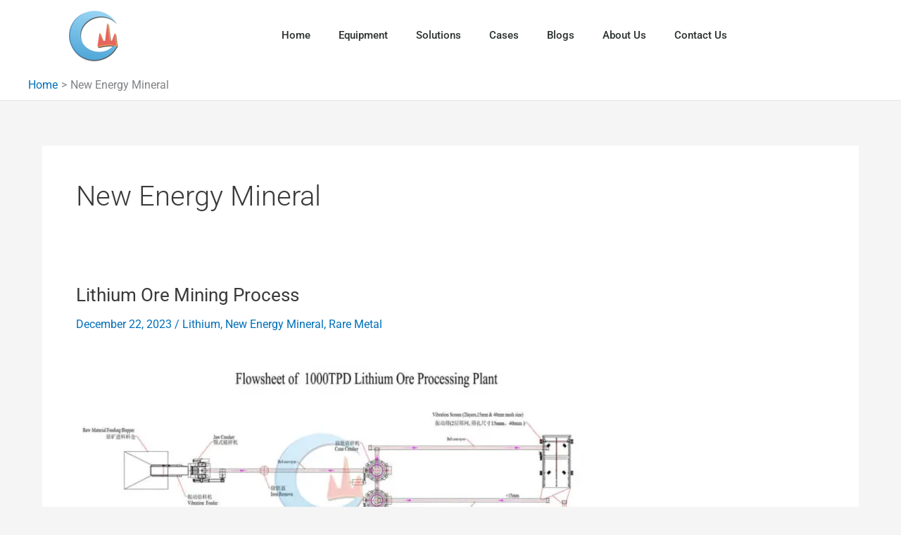

--- FILE ---
content_type: text/html; charset=UTF-8
request_url: https://www.jxscmineral.com/tag/new-energy-mineral/
body_size: 48059
content:
<!DOCTYPE html>
<html lang="en-US">
<head>
<meta charset="UTF-8">
<meta name="viewport" content="width=device-width, initial-scale=1">
	<link rel="profile" href="https://gmpg.org/xfn/11"> 
	<script data-cfasync="false" data-no-defer="1" data-no-minify="1" data-no-optimize="1">var ewww_webp_supported=!1;function check_webp_feature(A,e){var w;e=void 0!==e?e:function(){},ewww_webp_supported?e(ewww_webp_supported):((w=new Image).onload=function(){ewww_webp_supported=0<w.width&&0<w.height,e&&e(ewww_webp_supported)},w.onerror=function(){e&&e(!1)},w.src="data:image/webp;base64,"+{alpha:"UklGRkoAAABXRUJQVlA4WAoAAAAQAAAAAAAAAAAAQUxQSAwAAAARBxAR/Q9ERP8DAABWUDggGAAAABQBAJ0BKgEAAQAAAP4AAA3AAP7mtQAAAA=="}[A])}check_webp_feature("alpha");</script><script data-cfasync="false" data-no-defer="1" data-no-minify="1" data-no-optimize="1">var Arrive=function(c,w){"use strict";if(c.MutationObserver&&"undefined"!=typeof HTMLElement){var r,a=0,u=(r=HTMLElement.prototype.matches||HTMLElement.prototype.webkitMatchesSelector||HTMLElement.prototype.mozMatchesSelector||HTMLElement.prototype.msMatchesSelector,{matchesSelector:function(e,t){return e instanceof HTMLElement&&r.call(e,t)},addMethod:function(e,t,r){var a=e[t];e[t]=function(){return r.length==arguments.length?r.apply(this,arguments):"function"==typeof a?a.apply(this,arguments):void 0}},callCallbacks:function(e,t){t&&t.options.onceOnly&&1==t.firedElems.length&&(e=[e[0]]);for(var r,a=0;r=e[a];a++)r&&r.callback&&r.callback.call(r.elem,r.elem);t&&t.options.onceOnly&&1==t.firedElems.length&&t.me.unbindEventWithSelectorAndCallback.call(t.target,t.selector,t.callback)},checkChildNodesRecursively:function(e,t,r,a){for(var i,n=0;i=e[n];n++)r(i,t,a)&&a.push({callback:t.callback,elem:i}),0<i.childNodes.length&&u.checkChildNodesRecursively(i.childNodes,t,r,a)},mergeArrays:function(e,t){var r,a={};for(r in e)e.hasOwnProperty(r)&&(a[r]=e[r]);for(r in t)t.hasOwnProperty(r)&&(a[r]=t[r]);return a},toElementsArray:function(e){return e=void 0!==e&&("number"!=typeof e.length||e===c)?[e]:e}}),e=(l.prototype.addEvent=function(e,t,r,a){a={target:e,selector:t,options:r,callback:a,firedElems:[]};return this._beforeAdding&&this._beforeAdding(a),this._eventsBucket.push(a),a},l.prototype.removeEvent=function(e){for(var t,r=this._eventsBucket.length-1;t=this._eventsBucket[r];r--)e(t)&&(this._beforeRemoving&&this._beforeRemoving(t),(t=this._eventsBucket.splice(r,1))&&t.length&&(t[0].callback=null))},l.prototype.beforeAdding=function(e){this._beforeAdding=e},l.prototype.beforeRemoving=function(e){this._beforeRemoving=e},l),t=function(i,n){var o=new e,l=this,s={fireOnAttributesModification:!1};return o.beforeAdding(function(t){var e=t.target;e!==c.document&&e!==c||(e=document.getElementsByTagName("html")[0]);var r=new MutationObserver(function(e){n.call(this,e,t)}),a=i(t.options);r.observe(e,a),t.observer=r,t.me=l}),o.beforeRemoving(function(e){e.observer.disconnect()}),this.bindEvent=function(e,t,r){t=u.mergeArrays(s,t);for(var a=u.toElementsArray(this),i=0;i<a.length;i++)o.addEvent(a[i],e,t,r)},this.unbindEvent=function(){var r=u.toElementsArray(this);o.removeEvent(function(e){for(var t=0;t<r.length;t++)if(this===w||e.target===r[t])return!0;return!1})},this.unbindEventWithSelectorOrCallback=function(r){var a=u.toElementsArray(this),i=r,e="function"==typeof r?function(e){for(var t=0;t<a.length;t++)if((this===w||e.target===a[t])&&e.callback===i)return!0;return!1}:function(e){for(var t=0;t<a.length;t++)if((this===w||e.target===a[t])&&e.selector===r)return!0;return!1};o.removeEvent(e)},this.unbindEventWithSelectorAndCallback=function(r,a){var i=u.toElementsArray(this);o.removeEvent(function(e){for(var t=0;t<i.length;t++)if((this===w||e.target===i[t])&&e.selector===r&&e.callback===a)return!0;return!1})},this},i=new function(){var s={fireOnAttributesModification:!1,onceOnly:!1,existing:!1};function n(e,t,r){return!(!u.matchesSelector(e,t.selector)||(e._id===w&&(e._id=a++),-1!=t.firedElems.indexOf(e._id)))&&(t.firedElems.push(e._id),!0)}var c=(i=new t(function(e){var t={attributes:!1,childList:!0,subtree:!0};return e.fireOnAttributesModification&&(t.attributes=!0),t},function(e,i){e.forEach(function(e){var t=e.addedNodes,r=e.target,a=[];null!==t&&0<t.length?u.checkChildNodesRecursively(t,i,n,a):"attributes"===e.type&&n(r,i)&&a.push({callback:i.callback,elem:r}),u.callCallbacks(a,i)})})).bindEvent;return i.bindEvent=function(e,t,r){t=void 0===r?(r=t,s):u.mergeArrays(s,t);var a=u.toElementsArray(this);if(t.existing){for(var i=[],n=0;n<a.length;n++)for(var o=a[n].querySelectorAll(e),l=0;l<o.length;l++)i.push({callback:r,elem:o[l]});if(t.onceOnly&&i.length)return r.call(i[0].elem,i[0].elem);setTimeout(u.callCallbacks,1,i)}c.call(this,e,t,r)},i},o=new function(){var a={};function i(e,t){return u.matchesSelector(e,t.selector)}var n=(o=new t(function(){return{childList:!0,subtree:!0}},function(e,r){e.forEach(function(e){var t=e.removedNodes,e=[];null!==t&&0<t.length&&u.checkChildNodesRecursively(t,r,i,e),u.callCallbacks(e,r)})})).bindEvent;return o.bindEvent=function(e,t,r){t=void 0===r?(r=t,a):u.mergeArrays(a,t),n.call(this,e,t,r)},o};d(HTMLElement.prototype),d(NodeList.prototype),d(HTMLCollection.prototype),d(HTMLDocument.prototype),d(Window.prototype);var n={};return s(i,n,"unbindAllArrive"),s(o,n,"unbindAllLeave"),n}function l(){this._eventsBucket=[],this._beforeAdding=null,this._beforeRemoving=null}function s(e,t,r){u.addMethod(t,r,e.unbindEvent),u.addMethod(t,r,e.unbindEventWithSelectorOrCallback),u.addMethod(t,r,e.unbindEventWithSelectorAndCallback)}function d(e){e.arrive=i.bindEvent,s(i,e,"unbindArrive"),e.leave=o.bindEvent,s(o,e,"unbindLeave")}}(window,void 0),ewww_webp_supported=!1;function check_webp_feature(e,t){var r;ewww_webp_supported?t(ewww_webp_supported):((r=new Image).onload=function(){ewww_webp_supported=0<r.width&&0<r.height,t(ewww_webp_supported)},r.onerror=function(){t(!1)},r.src="data:image/webp;base64,"+{alpha:"UklGRkoAAABXRUJQVlA4WAoAAAAQAAAAAAAAAAAAQUxQSAwAAAARBxAR/Q9ERP8DAABWUDggGAAAABQBAJ0BKgEAAQAAAP4AAA3AAP7mtQAAAA==",animation:"UklGRlIAAABXRUJQVlA4WAoAAAASAAAAAAAAAAAAQU5JTQYAAAD/////AABBTk1GJgAAAAAAAAAAAAAAAAAAAGQAAABWUDhMDQAAAC8AAAAQBxAREYiI/gcA"}[e])}function ewwwLoadImages(e){if(e){for(var t=document.querySelectorAll(".batch-image img, .image-wrapper a, .ngg-pro-masonry-item a, .ngg-galleria-offscreen-seo-wrapper a"),r=0,a=t.length;r<a;r++)ewwwAttr(t[r],"data-src",t[r].getAttribute("data-webp")),ewwwAttr(t[r],"data-thumbnail",t[r].getAttribute("data-webp-thumbnail"));for(var i=document.querySelectorAll("div.woocommerce-product-gallery__image"),r=0,a=i.length;r<a;r++)ewwwAttr(i[r],"data-thumb",i[r].getAttribute("data-webp-thumb"))}for(var n=document.querySelectorAll("video"),r=0,a=n.length;r<a;r++)ewwwAttr(n[r],"poster",e?n[r].getAttribute("data-poster-webp"):n[r].getAttribute("data-poster-image"));for(var o,l=document.querySelectorAll("img.ewww_webp_lazy_load"),r=0,a=l.length;r<a;r++)e&&(ewwwAttr(l[r],"data-lazy-srcset",l[r].getAttribute("data-lazy-srcset-webp")),ewwwAttr(l[r],"data-srcset",l[r].getAttribute("data-srcset-webp")),ewwwAttr(l[r],"data-lazy-src",l[r].getAttribute("data-lazy-src-webp")),ewwwAttr(l[r],"data-src",l[r].getAttribute("data-src-webp")),ewwwAttr(l[r],"data-orig-file",l[r].getAttribute("data-webp-orig-file")),ewwwAttr(l[r],"data-medium-file",l[r].getAttribute("data-webp-medium-file")),ewwwAttr(l[r],"data-large-file",l[r].getAttribute("data-webp-large-file")),null!=(o=l[r].getAttribute("srcset"))&&!1!==o&&o.includes("R0lGOD")&&ewwwAttr(l[r],"src",l[r].getAttribute("data-lazy-src-webp"))),l[r].className=l[r].className.replace(/\bewww_webp_lazy_load\b/,"");for(var s=document.querySelectorAll(".ewww_webp"),r=0,a=s.length;r<a;r++)e?(ewwwAttr(s[r],"srcset",s[r].getAttribute("data-srcset-webp")),ewwwAttr(s[r],"src",s[r].getAttribute("data-src-webp")),ewwwAttr(s[r],"data-orig-file",s[r].getAttribute("data-webp-orig-file")),ewwwAttr(s[r],"data-medium-file",s[r].getAttribute("data-webp-medium-file")),ewwwAttr(s[r],"data-large-file",s[r].getAttribute("data-webp-large-file")),ewwwAttr(s[r],"data-large_image",s[r].getAttribute("data-webp-large_image")),ewwwAttr(s[r],"data-src",s[r].getAttribute("data-webp-src"))):(ewwwAttr(s[r],"srcset",s[r].getAttribute("data-srcset-img")),ewwwAttr(s[r],"src",s[r].getAttribute("data-src-img"))),s[r].className=s[r].className.replace(/\bewww_webp\b/,"ewww_webp_loaded");window.jQuery&&jQuery.fn.isotope&&jQuery.fn.imagesLoaded&&(jQuery(".fusion-posts-container-infinite").imagesLoaded(function(){jQuery(".fusion-posts-container-infinite").hasClass("isotope")&&jQuery(".fusion-posts-container-infinite").isotope()}),jQuery(".fusion-portfolio:not(.fusion-recent-works) .fusion-portfolio-wrapper").imagesLoaded(function(){jQuery(".fusion-portfolio:not(.fusion-recent-works) .fusion-portfolio-wrapper").isotope()}))}function ewwwWebPInit(e){ewwwLoadImages(e),ewwwNggLoadGalleries(e),document.arrive(".ewww_webp",function(){ewwwLoadImages(e)}),document.arrive(".ewww_webp_lazy_load",function(){ewwwLoadImages(e)}),document.arrive("videos",function(){ewwwLoadImages(e)}),"loading"==document.readyState?document.addEventListener("DOMContentLoaded",ewwwJSONParserInit):("undefined"!=typeof galleries&&ewwwNggParseGalleries(e),ewwwWooParseVariations(e))}function ewwwAttr(e,t,r){null!=r&&!1!==r&&e.setAttribute(t,r)}function ewwwJSONParserInit(){"undefined"!=typeof galleries&&check_webp_feature("alpha",ewwwNggParseGalleries),check_webp_feature("alpha",ewwwWooParseVariations)}function ewwwWooParseVariations(e){if(e)for(var t=document.querySelectorAll("form.variations_form"),r=0,a=t.length;r<a;r++){var i=t[r].getAttribute("data-product_variations"),n=!1;try{for(var o in i=JSON.parse(i))void 0!==i[o]&&void 0!==i[o].image&&(void 0!==i[o].image.src_webp&&(i[o].image.src=i[o].image.src_webp,n=!0),void 0!==i[o].image.srcset_webp&&(i[o].image.srcset=i[o].image.srcset_webp,n=!0),void 0!==i[o].image.full_src_webp&&(i[o].image.full_src=i[o].image.full_src_webp,n=!0),void 0!==i[o].image.gallery_thumbnail_src_webp&&(i[o].image.gallery_thumbnail_src=i[o].image.gallery_thumbnail_src_webp,n=!0),void 0!==i[o].image.thumb_src_webp&&(i[o].image.thumb_src=i[o].image.thumb_src_webp,n=!0));n&&ewwwAttr(t[r],"data-product_variations",JSON.stringify(i))}catch(e){}}}function ewwwNggParseGalleries(e){if(e)for(var t in galleries){var r=galleries[t];galleries[t].images_list=ewwwNggParseImageList(r.images_list)}}function ewwwNggLoadGalleries(e){e&&document.addEventListener("ngg.galleria.themeadded",function(e,t){window.ngg_galleria._create_backup=window.ngg_galleria.create,window.ngg_galleria.create=function(e,t){var r=$(e).data("id");return galleries["gallery_"+r].images_list=ewwwNggParseImageList(galleries["gallery_"+r].images_list),window.ngg_galleria._create_backup(e,t)}})}function ewwwNggParseImageList(e){for(var t in e){var r=e[t];if(void 0!==r["image-webp"]&&(e[t].image=r["image-webp"],delete e[t]["image-webp"]),void 0!==r["thumb-webp"]&&(e[t].thumb=r["thumb-webp"],delete e[t]["thumb-webp"]),void 0!==r.full_image_webp&&(e[t].full_image=r.full_image_webp,delete e[t].full_image_webp),void 0!==r.srcsets)for(var a in r.srcsets)nggSrcset=r.srcsets[a],void 0!==r.srcsets[a+"-webp"]&&(e[t].srcsets[a]=r.srcsets[a+"-webp"],delete e[t].srcsets[a+"-webp"]);if(void 0!==r.full_srcsets)for(var i in r.full_srcsets)nggFSrcset=r.full_srcsets[i],void 0!==r.full_srcsets[i+"-webp"]&&(e[t].full_srcsets[i]=r.full_srcsets[i+"-webp"],delete e[t].full_srcsets[i+"-webp"])}return e}check_webp_feature("alpha",ewwwWebPInit);</script><meta name='robots' content='noindex, follow' />
<script data-minify="1" id="cookieyes" type="text/javascript" src="https://www.jxscmineral.com/wp-content/cache/min/1/client_data/38e773869c85feca98d2d8a8/script.js?ver=1752912019"></script>
            <script data-no-defer="1" data-ezscrex="false" data-cfasync="false" data-pagespeed-no-defer data-cookieconsent="ignore">
                var ctPublicFunctions = {"_ajax_nonce":"e6453dfafa","_rest_nonce":"adcb8ad487","_ajax_url":"\/wp-admin\/admin-ajax.php","_rest_url":"https:\/\/www.jxscmineral.com\/wp-json\/","data__cookies_type":"none","data__ajax_type":"rest","data__bot_detector_enabled":"1","data__frontend_data_log_enabled":1,"cookiePrefix":"","wprocket_detected":true,"host_url":"www.jxscmineral.com","text__ee_click_to_select":"Click to select the whole data","text__ee_original_email":"The complete one is","text__ee_got_it":"Got it","text__ee_blocked":"Blocked","text__ee_cannot_connect":"Cannot connect","text__ee_cannot_decode":"Can not decode email. Unknown reason","text__ee_email_decoder":"CleanTalk email decoder","text__ee_wait_for_decoding":"The magic is on the way!","text__ee_decoding_process":"Please wait a few seconds while we decode the contact data."}
            </script>
        
            <script data-no-defer="1" data-ezscrex="false" data-cfasync="false" data-pagespeed-no-defer data-cookieconsent="ignore">
                var ctPublic = {"_ajax_nonce":"e6453dfafa","settings__forms__check_internal":"0","settings__forms__check_external":"0","settings__forms__force_protection":0,"settings__forms__search_test":"1","settings__forms__wc_add_to_cart":"0","settings__data__bot_detector_enabled":"1","settings__sfw__anti_crawler":0,"blog_home":"https:\/\/www.jxscmineral.com\/","pixel__setting":"3","pixel__enabled":true,"pixel__url":null,"data__email_check_before_post":"1","data__email_check_exist_post":0,"data__cookies_type":"none","data__key_is_ok":true,"data__visible_fields_required":true,"wl_brandname":"Anti-Spam by CleanTalk","wl_brandname_short":"CleanTalk","ct_checkjs_key":"cfe38d0815a6cbfaa919f56551e1e3cab390d82acea6804d24aa29af2a14b8ea","emailEncoderPassKey":"76284e5d144b1f7233c06a7b77091d5d","bot_detector_forms_excluded":"W10=","advancedCacheExists":true,"varnishCacheExists":false,"wc_ajax_add_to_cart":true}
            </script>
        
	<!-- This site is optimized with the Yoast SEO plugin v26.7 - https://yoast.com/wordpress/plugins/seo/ -->
	<title>New Energy Mineral Archives - JXSC Mineral</title><style id="perfmatters-used-css">address,blockquote,body,dd,dl,dt,fieldset,figure,h1,h2,h3,h4,h5,h6,hr,html,iframe,legend,li,ol,p,pre,textarea,ul{border:0;font-size:100%;font-style:inherit;font-weight:inherit;margin:0;outline:0;padding:0;vertical-align:baseline;}html{-webkit-text-size-adjust:100%;-ms-text-size-adjust:100%;}body{margin:0;}main,nav{display:block;}a{background-color:transparent;}a:active{outline:0;}a,a:focus,a:hover,a:visited{text-decoration:none;}b,strong{font-weight:700;}img{border:0;}svg:not(:root){overflow:hidden;}figure{margin:0;}button,input,optgroup,select,textarea{color:inherit;font:inherit;margin:0;}button{overflow:visible;}button,select{text-transform:none;}button,html input[type=button],input[type=reset],input[type=submit]{-webkit-appearance:button;cursor:pointer;}button[disabled],html input[disabled]{cursor:default;}button::-moz-focus-inner,input::-moz-focus-inner{border:0;padding:0;}input{line-height:normal;}input[type=checkbox],input[type=radio]{box-sizing:border-box;padding:0;}input[type=number]::-webkit-inner-spin-button,input[type=number]::-webkit-outer-spin-button{height:auto;}input[type=search]{-webkit-appearance:textfield;box-sizing:content-box;}input[type=search]::-webkit-search-cancel-button,input[type=search]::-webkit-search-decoration{-webkit-appearance:none;}fieldset{border:1px solid var(--ast-border-color);margin:0 0;padding:.35em .625em .75em;}legend{border:0;padding:0;}fieldset legend{margin-bottom:1.5em;padding:0 .5em;}textarea{overflow:auto;}.ast-container{max-width:100%;}.ast-container,.ast-container-fluid{margin-left:auto;margin-right:auto;padding-left:20px;padding-right:20px;}.ast-row{margin-left:-20px;margin-right:-20px;}.ast-grid-common-col{position:relative;min-height:1px;padding-left:20px;padding-right:20px;}.ast-full-width{width:100%;}h1,h2,h3,h4,h5,h6{clear:both;}.entry-content h1,h1{color:#808285;font-size:2em;line-height:1.2;}.entry-content h2,h2{color:#808285;font-size:1.7em;line-height:1.3;}.entry-content h3,h3{color:#808285;font-size:1.5em;line-height:1.4;}.entry-content h4,h4{color:#808285;line-height:1.5;font-size:1.3em;}html{box-sizing:border-box;}*,:after,:before{box-sizing:inherit;}body{color:#808285;background:#fff;font-style:normal;}ol,ul{margin:0 0 1.5em 3em;}ul{list-style:disc;}li>ol,li>ul{margin-bottom:0;margin-left:1.5em;}b,strong{font-weight:700;}img{height:auto;max-width:100%;}.ast-button,.button,button,input,select,textarea{color:#808285;font-weight:400;font-size:100%;margin:0;vertical-align:baseline;}button,input{line-height:normal;}.ast-button,.button,button,input[type=button],input[type=reset],input[type=submit]{border:1px solid;border-color:var(--ast-border-color);border-radius:2px;background:#e6e6e6;padding:.6em 1em .4em;color:#fff;}.ast-button:focus,.ast-button:hover,.button:focus,.button:hover,button:focus,button:hover,input[type=button]:focus,input[type=button]:hover,input[type=reset]:focus,input[type=reset]:hover,input[type=submit]:focus,input[type=submit]:hover{color:#fff;border-color:var(--ast-border-color);}.ast-button:active,.ast-button:focus,.button:active,.button:focus,button:active,button:focus,input[type=button]:active,input[type=button]:focus,input[type=reset]:active,input[type=reset]:focus,input[type=submit]:active,input[type=submit]:focus{border-color:var(--ast-border-color);outline:0;}input[type=email],input[type=password],input[type=search],input[type=tel],input[type=text],input[type=url],textarea{color:#666;border:1px solid var(--ast-border-color);border-radius:2px;-webkit-appearance:none;}input[type=email]:focus,input[type=password]:focus,input[type=search]:focus,input[type=tel]:focus,input[type=text]:focus,input[type=url]:focus,textarea:focus{color:#111;}textarea{padding-left:3px;width:100%;}a{color:#4169e1;}a:focus,a:hover{color:#191970;}a:focus{outline:thin dotted;}a:hover{outline:0;}.screen-reader-text{border:0;clip:rect(1px,1px,1px,1px);height:1px;margin:-1px;overflow:hidden;padding:0;position:absolute;width:1px;word-wrap:normal !important;}.screen-reader-text:focus{background-color:#f1f1f1;border-radius:2px;box-shadow:0 0 2px 2px rgba(0,0,0,.6);clip:auto !important;color:#21759b;display:block;font-size:12.25px;font-size:.875rem;height:auto;left:5px;line-height:normal;padding:15px 23px 14px;text-decoration:none;top:5px;width:auto;z-index:100000;}.entry-content[ast-blocks-layout]>embed,.entry-content[ast-blocks-layout]>iframe,.entry-content[ast-blocks-layout]>object,embed,iframe,object{max-width:100%;}.wp-caption{margin-bottom:1.5em;max-width:100%;}.wp-caption img[class*=wp-image-]{display:block;margin-left:auto;margin-right:auto;}.wp-caption .wp-caption-text{margin:.8075em 0;}.wp-caption-text{text-align:center;}::selection{color:#fff;background:#0274be;}body{-webkit-font-smoothing:antialiased;-moz-osx-font-smoothing:grayscale;}body:not(.logged-in){position:relative;}#page{position:relative;}a,a:focus{text-decoration:none;}.secondary a *,.site-footer a *,.site-header a *,a{transition:all .2s linear;}img{vertical-align:middle;}.entry-content h1,.entry-content h2,.entry-content h3,.entry-content h4,.entry-content h5,.entry-content h6{margin-bottom:20px;}p{margin-bottom:1.75em;}.ast-button,.button,input[type=button],input[type=submit]{border-radius:0;padding:18px 30px;border:0;box-shadow:none;text-shadow:none;}.ast-button:hover,.button:hover,input[type=button]:hover,input[type=submit]:hover{box-shadow:none;}.ast-button:active,.ast-button:focus,.button:active,.button:focus,input[type=button]:active,input[type=button]:focus,input[type=submit]:active,input[type=submit]:focus{box-shadow:none;}.site .skip-link{background-color:#f1f1f1;box-shadow:0 0 1px 1px rgba(0,0,0,.2);color:#21759b;display:block;font-family:Montserrat,"Helvetica Neue",sans-serif;font-size:14px;font-weight:700;left:-9999em;outline:0;padding:15px 23px 14px;text-decoration:none;text-transform:none;top:-9999em;}.site .skip-link:focus{clip:auto;height:auto;left:6px;top:7px;width:auto;z-index:100000;outline:thin dotted;}input,select{line-height:1;}.ast-button,.ast-custom-button,body,button,input[type=button],input[type=submit],textarea{line-height:1.8571428571429;}.entry-title,.entry-title a{font-weight:var(--ast-blog-title-font-weight,normal);}body{background-color:#fff;}#page{display:block;}#primary,#secondary{width:100%;}#primary{margin:4em 0;}.ast-separate-container{background-color:#f5f5f5;}.ast-separate-container #primary{padding:4em 0;margin:0;border:0;}.ast-separate-container .site-main>.ast-row{margin-left:0;margin-right:0;}.ast-separate-container .ast-article-post,.ast-separate-container .ast-article-single:not(.ast-related-post){background-color:#fff;}.ast-separate-container .ast-article-post,.ast-separate-container .ast-article-single{border-bottom:1px solid var(--ast-border-color);margin:0;padding:5.34em 6.67em;}.ast-separate-container .blog-layout-1{padding:0;border-bottom:0;}@media (max-width:1200px){.ast-separate-container .ast-article-post,.ast-separate-container .ast-article-single{margin:0;padding:3.34em 2.4em;}}@media (min-width:993px){.ast-separate-container #primary,.ast-separate-container.ast-left-sidebar #primary,.ast-separate-container.ast-right-sidebar #primary{margin:4em 0;padding:0;}}@media (max-width:992px){.ast-separate-container #primary,.ast-separate-container.ast-left-sidebar #primary,.ast-separate-container.ast-right-sidebar #primary{padding-left:0;padding-right:0;}}.ast-header-break-point .main-navigation{padding-left:0;}.ast-header-break-point .main-navigation ul .menu-item .menu-link{padding:0 20px;display:inline-block;width:100%;border:0;border-bottom-width:1px;border-style:solid;border-color:var(--ast-border-color);}.ast-header-break-point .main-navigation ul .menu-item .menu-link .icon-arrow:first-of-type{margin-right:5px;}.ast-header-break-point .main-navigation ul .sub-menu .menu-item:not(.menu-item-has-children) .menu-link .icon-arrow:first-of-type{display:inline;}.ast-header-break-point .main-navigation .sub-menu .menu-item .menu-link{padding-left:30px;}.ast-header-break-point .main-navigation .sub-menu .menu-item .menu-item .menu-link{padding-left:40px;}.ast-header-break-point .main-navigation .sub-menu .menu-item .menu-item .menu-item .menu-link{padding-left:50px;}.ast-header-break-point .main-navigation .sub-menu .menu-item .menu-item .menu-item .menu-item .menu-link{padding-left:60px;}.ast-header-break-point .main-header-menu{background-color:#f9f9f9;border-top-width:0;}.ast-header-break-point .main-header-menu .sub-menu{background-color:#f9f9f9;position:static;opacity:1;visibility:visible;border:0;width:auto;}.ast-header-break-point .main-header-menu .sub-menu .ast-left-align-sub-menu.focus>.sub-menu,.ast-header-break-point .main-header-menu .sub-menu .ast-left-align-sub-menu:hover>.sub-menu{left:0;}.ast-header-break-point .main-header-menu .ast-sub-menu-goes-outside.focus>.sub-menu,.ast-header-break-point .main-header-menu .ast-sub-menu-goes-outside:hover>.sub-menu{left:0;}.ast-header-break-point .submenu-with-border .sub-menu{border:0;}.ast-header-break-point .dropdown-menu-toggle{display:none;}.ast-header-break-point .user-select{clear:both;}.ast-header-break-point .ast-mobile-menu-buttons{display:block;align-self:center;}.ast-header-break-point .main-header-bar-navigation{flex:auto;}.ast-header-break-point .ast-main-header-bar-alignment{display:block;width:100%;flex:auto;order:4;}.ast-header-break-point .ast-icon.icon-arrow svg{height:.85em;width:.95em;position:relative;margin-left:10px;}.hentry{margin:0 0 1.5em;}.entry-content>:last-child,.entry-summary>:last-child,.page-content>:last-child{margin-bottom:0;}body{overflow-x:hidden;}.elementor-nav-menu .ast-icon,.et_pb_menu__wrap .ast-icon,.fl-widget .menu-item .ast-icon{display:none;}.ast-header-break-point #ast-mobile-header{display:block;}.ast-header-break-point .main-header-bar-navigation{line-height:3;}.ast-header-break-point .main-header-bar-navigation .menu-item-has-children>.ast-menu-toggle{display:inline-block;position:absolute;font-size:inherit;top:0;right:20px;cursor:pointer;-webkit-font-smoothing:antialiased;-moz-osx-font-smoothing:grayscale;padding:0 .907em;font-weight:400;line-height:inherit;}.ast-header-break-point .main-header-bar-navigation .menu-item-has-children>.ast-menu-toggle>.ast-icon.icon-arrow{pointer-events:none;}.ast-header-break-point .main-header-bar-navigation .menu-item-has-children .sub-menu{display:none;}.ast-header-break-point .ast-mobile-header-wrap .ast-above-header-wrap .main-header-bar-navigation .ast-submenu-expanded>.ast-menu-toggle::before,.ast-header-break-point .ast-mobile-header-wrap .ast-main-header-wrap .main-header-bar-navigation .ast-submenu-expanded>.ast-menu-toggle::before{transform:rotateX(180deg);}.ast-header-break-point .ast-nav-menu .sub-menu{line-height:3;}.ast-hfb-header.ast-header-break-point .main-header-bar-navigation{width:100%;margin:0;}.main-header-bar{background-color:#fff;border-bottom-color:var(--ast-border-color);border-bottom-style:solid;}.ast-header-break-point .main-header-bar{border:0;}.ast-header-break-point .main-header-bar{border-bottom-color:var(--ast-border-color);border-bottom-style:solid;}.main-header-bar{margin-left:auto;margin-right:auto;}.ast-header-custom-item-inside.ast-header-break-point .button-custom-menu-item{padding-left:0;padding-right:0;margin-top:0;margin-bottom:0;}.ast-header-custom-item-inside.ast-header-break-point .button-custom-menu-item .ast-custom-button-link{display:none;}.ast-header-custom-item-inside.ast-header-break-point .button-custom-menu-item .menu-link{display:block;}.main-header-bar{z-index:4;position:relative;}.ast-header-break-point .site-header .main-header-bar-wrap .site-branding{flex:1;align-self:center;}.ast-header-break-point .ast-site-identity{width:100%;}.ast-header-break-point .main-header-bar{display:block;line-height:3;}.ast-header-break-point .main-header-bar .main-header-bar-navigation{line-height:3;}.ast-header-break-point .main-header-bar .main-header-bar-navigation .sub-menu{line-height:3;}.ast-header-break-point .main-header-bar .main-header-bar-navigation .menu-item-has-children .sub-menu{display:none;}.ast-header-break-point .main-header-bar .main-header-bar-navigation .menu-item-has-children>.ast-menu-toggle{display:inline-block;position:absolute;font-size:inherit;top:-1px;right:20px;cursor:pointer;-webkit-font-smoothing:antialiased;-moz-osx-font-smoothing:grayscale;padding:0 .907em;font-weight:400;line-height:inherit;transition:all .2s;}.ast-header-break-point .main-header-bar .main-header-bar-navigation .ast-submenu-expanded>.ast-menu-toggle::before{transform:rotateX(180deg);}.ast-header-break-point .main-header-bar .main-header-bar-navigation .main-header-menu{border-top-width:0;}.ast-header-break-point .main-navigation{display:block;width:100%;}.ast-header-break-point .main-navigation ul ul{left:auto;right:auto;}.ast-header-break-point .main-navigation .stack-on-mobile li{width:100%;}.ast-header-break-point .main-navigation .widget{margin-bottom:1em;}.ast-header-break-point .main-navigation .widget li{width:auto;}.ast-header-break-point .main-navigation .widget:last-child{margin-bottom:0;}.ast-header-break-point .main-header-bar-navigation{width:calc(100% + 40px);margin:0 -20px;}.ast-header-break-point .main-header-menu ul ul{top:0;}.ast-header-break-point .ast-builder-menu{width:100%;}.ast-header-break-point .ast-mobile-header-wrap .ast-flex.stack-on-mobile{flex-wrap:wrap;}input[type=email],input[type=number],input[type=password],input[type=reset],input[type=search],input[type=tel],input[type=text],input[type=url],select,textarea{color:#666;padding:.75em;height:auto;border-width:1px;border-style:solid;border-color:var(--ast-border-color);border-radius:2px;background:var(--ast-comment-inputs-background);box-shadow:none;box-sizing:border-box;transition:all .2s linear;}input[type=email]:focus,input[type=password]:focus,input[type=reset]:focus,input[type=search]:focus,input[type=tel]:focus,input[type=text]:focus,input[type=url]:focus,select:focus,textarea:focus{background-color:#fff;border-color:var(--ast-border-color);box-shadow:none;}input[type=button],input[type=button]:focus,input[type=button]:hover,input[type=reset],input[type=reset]:focus,input[type=reset]:hover,input[type=submit],input[type=submit]:focus,input[type=submit]:hover{box-shadow:none;}textarea{width:100%;}input[type=search]:focus{outline:thin dotted;}input[type=range]{-webkit-appearance:none;width:100%;margin:5.7px 0;padding:0;border:none;}input[type=range]:focus{outline:0;}input[type=range]::-webkit-slider-runnable-track{width:100%;height:8.6px;cursor:pointer;box-shadow:2.6px 2.6px .4px #ccc,0 0 2.6px #d9d9d9;background:rgba(255,255,255,.2);border-radius:13.6px;border:0 solid #fff;}input[type=range]::-webkit-slider-thumb{box-shadow:0 0 0 rgba(255,221,0,.37),0 0 0 rgba(255,224,26,.37);border:7.9px solid #0274be;height:20px;width:20px;border-radius:50px;background:#0274be;cursor:pointer;-webkit-appearance:none;margin-top:-5.7px;}input[type=range]:focus::-webkit-slider-runnable-track{background:rgba(255,255,255,.2);}input[type=range]::-moz-range-track{width:100%;height:8.6px;cursor:pointer;box-shadow:2.6px 2.6px .4px #ccc,0 0 2.6px #d9d9d9;background:rgba(255,255,255,.2);border-radius:13.6px;border:0 solid #fff;}input[type=range]::-moz-range-thumb{box-shadow:0 0 0 rgba(255,221,0,.37),0 0 0 rgba(255,224,26,.37);border:7.9px solid #0274be;height:20px;width:20px;border-radius:50px;background:#0274be;cursor:pointer;}input[type=range]::-ms-track{width:100%;height:8.6px;cursor:pointer;background:0 0;border-color:transparent;color:transparent;}input[type=range]::-ms-fill-lower{background:rgba(199,199,199,.2);border:0 solid #fff;border-radius:27.2px;box-shadow:2.6px 2.6px .4px #ccc,0 0 2.6px #d9d9d9;}input[type=range]::-ms-fill-upper{background:rgba(255,255,255,.2);border:0 solid #fff;border-radius:27.2px;box-shadow:2.6px 2.6px .4px #ccc,0 0 2.6px #d9d9d9;}input[type=range]::-ms-thumb{box-shadow:0 0 0 rgba(255,221,0,.37),0 0 0 rgba(255,224,26,.37);border:7.9px solid #0274be;height:20px;height:8.6px;width:20px;border-radius:50px;background:#0274be;cursor:pointer;}input[type=range]:focus::-ms-fill-lower{background:rgba(255,255,255,.2);}input[type=range]:focus::-ms-fill-upper{background:rgba(255,255,255,.2);}input[type=color]{border:none;width:100px;padding:0;height:30px;cursor:pointer;}input[type=color]::-webkit-color-swatch-wrapper{padding:0;border:none;}input[type=color]::-webkit-color-swatch{border:none;}.page .entry-header{margin-bottom:1.5em;}.entry-header{margin-bottom:1.2em;word-wrap:break-word;}.entry-header+.ast-blog-featured-section{margin-top:.5em;}.entry-content{word-wrap:break-word;}.entry-content .wp-audio-shortcode,.entry-content .wp-embedded-audio,.entry-content .wp-embedded-video,.entry-content .wp-video,.entry-content p{margin-bottom:1.6em;}.entry-content::after{display:table;clear:both;content:"";}.post-content>.cat-links,.post-content>.read-more,.post-content>.tags-links{display:block;margin-bottom:.8em;font-weight:var(--ast-blog-meta-weight,"");}.ast-excerpt-container>p:last-child{margin-bottom:0;}.post-content>.read-more{margin-top:1.5em;}.ast-article-inner{width:100%;overflow-wrap:break-word;}.read-more{margin-bottom:0;}.read-more a{display:inline-block;}.ast-blog-featured-section{margin-bottom:1.5em;}.archive .entry-title,.blog .entry-title,.search .entry-title{line-height:1.3;}.page-title{margin-bottom:1em;font-weight:400;}.entry-title{margin-bottom:.2em;}.ast-article-post{margin-bottom:2.5em;}.ast-article-post:last-child{margin-bottom:0;border-bottom:0;}.blog-layout-1 .post-thumb{padding-left:0;padding-right:0;position:relative;}.ast-blog-featured-section .posted-on{width:5.714285714em;height:5.714285714em;padding:.7em;}.ast-archive-description{margin-bottom:2.5em;padding-bottom:1.3333em;border-bottom:1px solid var(--ast-border-color);}.ast-archive-description .ast-archive-title{margin-bottom:4px;font-size:40px;font-size:2.85714rem;font-weight:300;}.ast-archive-description p{margin-bottom:0;font-size:20px;font-size:1.42857rem;line-height:1.65;font-weight:300;}.ast-separate-container .ast-archive-description,.ast-separate-container .ast-author-box{background-color:#eee;padding-bottom:0;border-bottom:0;}@media (max-width:1200px){.ast-separate-container .ast-archive-description{margin:0;padding:3.34em 2.4em;}}@media (max-width:992px){.ast-separate-container .ast-archive-description{padding:2.14em;}}@media (min-width:1201px){.ast-separate-container .ast-archive-description,.ast-separate-container .ast-author-box{margin:0;padding:5em 6.67em 3.33333em;}}.page .has-post-thumbnail .post-thumb img{margin-bottom:1.5em;}@media (max-width:768px){.ast-separate-container .entry-header{margin-bottom:1em;}}.blog-layout-1{width:100%;display:inline-block;padding-bottom:2em;vertical-align:middle;border-bottom:1px solid var(--ast-border-color);}.blog-layout-1 .posted-on{left:0;}.blog-layout-1 .post-content,.blog-layout-1 .post-thumb{padding-left:0;padding-right:0;}@keyframes apbctIframePreloaderRotate{100%{transform:rotate(360deg);}}@keyframes apbctIframePreloaderPrixClipFix{0%{clip-path:polygon(50% 50%,0 0,0 0,0 0,0 0,0 0);}25%{clip-path:polygon(50% 50%,0 0,100% 0,100% 0,100% 0,100% 0);}50%{clip-path:polygon(50% 50%,0 0,100% 0,100% 100%,100% 100%,100% 100%);}75%{clip-path:polygon(50% 50%,0 0,100% 0,100% 100%,0 100%,0 100%);}100%{clip-path:polygon(50% 50%,0 0,100% 0,100% 100%,0 100%,0 0);}}body{display:block;}.footer-width-fixer{width:100%;}.bhf-hidden{display:none;}.ehf-header #masthead{z-index:99;position:relative;}.dialog-widget-content{background-color:var(--e-a-bg-default);position:absolute;border-radius:3px;box-shadow:2px 8px 23px 3px rgba(0,0,0,.2);overflow:hidden;}.dialog-type-lightbox{position:fixed;height:100%;width:100%;bottom:0;left:0;background-color:rgba(0,0,0,.8);z-index:9999;-webkit-user-select:none;-moz-user-select:none;user-select:none;}.elementor-editor-active .elementor-popup-modal{background-color:initial;}.dialog-type-alert .dialog-widget-content,.dialog-type-confirm .dialog-widget-content{margin:auto;width:400px;padding:20px;}.elementor-screen-only,.screen-reader-text,.screen-reader-text span,.ui-helper-hidden-accessible{position:absolute;top:-10000em;width:1px;height:1px;margin:-1px;padding:0;overflow:hidden;clip:rect(0,0,0,0);border:0;}.elementor *,.elementor :after,.elementor :before{box-sizing:border-box;}.elementor a{box-shadow:none;text-decoration:none;}.elementor img{height:auto;max-width:100%;border:none;border-radius:0;box-shadow:none;}.elementor .elementor-widget:not(.elementor-widget-text-editor):not(.elementor-widget-theme-post-content) figure{margin:0;}.elementor embed,.elementor iframe,.elementor object,.elementor video{max-width:100%;width:100%;margin:0;line-height:1;border:none;}.elementor-element{--flex-direction:initial;--flex-wrap:initial;--justify-content:initial;--align-items:initial;--align-content:initial;--gap:initial;--flex-basis:initial;--flex-grow:initial;--flex-shrink:initial;--order:initial;--align-self:initial;flex-basis:var(--flex-basis);flex-grow:var(--flex-grow);flex-shrink:var(--flex-shrink);order:var(--order);align-self:var(--align-self);}.elementor-element:where(.e-con-full,.elementor-widget){flex-direction:var(--flex-direction);flex-wrap:var(--flex-wrap);justify-content:var(--justify-content);align-items:var(--align-items);align-content:var(--align-content);gap:var(--gap);}.elementor-align-left{text-align:left;}:root{--page-title-display:block;}.elementor-page-title,h1.entry-title{display:var(--page-title-display);}@keyframes eicon-spin{0%{transform:rotate(0deg);}to{transform:rotate(359deg);}}.elementor-section{position:relative;}.elementor-section .elementor-container{display:flex;margin-right:auto;margin-left:auto;position:relative;}@media (max-width:1024px){.elementor-section .elementor-container{flex-wrap:wrap;}}.elementor-section.elementor-section-boxed>.elementor-container{max-width:1140px;}.elementor-section.elementor-section-items-middle>.elementor-container{align-items:center;}.elementor-widget-wrap{position:relative;width:100%;flex-wrap:wrap;align-content:flex-start;}.elementor:not(.elementor-bc-flex-widget) .elementor-widget-wrap{display:flex;}.elementor-widget-wrap>.elementor-element{width:100%;}.elementor-widget{position:relative;}.elementor-widget:not(:last-child){margin-bottom:20px;}.elementor-column{position:relative;min-height:1px;display:flex;}.elementor-column-gap-default>.elementor-column>.elementor-element-populated{padding:10px;}@media (min-width:768px){.elementor-column.elementor-col-10,.elementor-column[data-col="10"]{width:10%;}.elementor-column.elementor-col-11,.elementor-column[data-col="11"]{width:11.111%;}.elementor-column.elementor-col-12,.elementor-column[data-col="12"]{width:12.5%;}.elementor-column.elementor-col-14,.elementor-column[data-col="14"]{width:14.285%;}.elementor-column.elementor-col-16,.elementor-column[data-col="16"]{width:16.666%;}.elementor-column.elementor-col-20,.elementor-column[data-col="20"]{width:20%;}.elementor-column.elementor-col-25,.elementor-column[data-col="25"]{width:25%;}.elementor-column.elementor-col-30,.elementor-column[data-col="30"]{width:30%;}.elementor-column.elementor-col-33,.elementor-column[data-col="33"]{width:33.333%;}.elementor-column.elementor-col-40,.elementor-column[data-col="40"]{width:40%;}.elementor-column.elementor-col-50,.elementor-column[data-col="50"]{width:50%;}.elementor-column.elementor-col-60,.elementor-column[data-col="60"]{width:60%;}.elementor-column.elementor-col-66,.elementor-column[data-col="66"]{width:66.666%;}.elementor-column.elementor-col-70,.elementor-column[data-col="70"]{width:70%;}.elementor-column.elementor-col-75,.elementor-column[data-col="75"]{width:75%;}.elementor-column.elementor-col-80,.elementor-column[data-col="80"]{width:80%;}.elementor-column.elementor-col-83,.elementor-column[data-col="83"]{width:83.333%;}.elementor-column.elementor-col-90,.elementor-column[data-col="90"]{width:90%;}.elementor-column.elementor-col-100,.elementor-column[data-col="100"]{width:100%;}}@media (max-width:767px){.elementor-column{width:100%;}}.elementor-grid{display:grid;grid-column-gap:var(--grid-column-gap);grid-row-gap:var(--grid-row-gap);}.elementor-grid .elementor-grid-item{min-width:0;}.elementor-grid-0 .elementor-grid{display:inline-block;width:100%;word-spacing:var(--grid-column-gap);margin-bottom:calc(-1 * var(--grid-row-gap));}.elementor-grid-0 .elementor-grid .elementor-grid-item{display:inline-block;margin-bottom:var(--grid-row-gap);word-break:break-word;}@media (min-width:1025px){#elementor-device-mode:after{content:"desktop";}}@media (min-width:-1){#elementor-device-mode:after{content:"widescreen";}}@media (max-width:-1){#elementor-device-mode:after{content:"laptop";content:"tablet_extra";}}@media (max-width:1024px){#elementor-device-mode:after{content:"tablet";}}@media (max-width:-1){#elementor-device-mode:after{content:"mobile_extra";}}@media (max-width:767px){#elementor-device-mode:after{content:"mobile";}}.e-con:before,.e-con>.elementor-background-slideshow:before,.e-con>.elementor-motion-effects-container>.elementor-motion-effects-layer:before,:is(.e-con,.e-con>.e-con-inner)>.elementor-background-video-container:before{content:var(--background-overlay);display:block;position:absolute;mix-blend-mode:var(--overlay-mix-blend-mode);opacity:var(--overlay-opacity);transition:var(--overlay-transition,.3s);border-radius:var(--border-radius);border-style:var(--border-style);border-color:var(--border-color);border-block-start-width:var(--border-block-start-width);border-inline-end-width:var(--border-inline-end-width);border-block-end-width:var(--border-block-end-width);border-inline-start-width:var(--border-inline-start-width);top:calc(0px - var(--border-top-width));left:calc(0px - var(--border-left-width));}.elementor-element .elementor-widget-container{transition:background .3s,border .3s,border-radius .3s,box-shadow .3s,transform var(--e-transform-transition-duration,.4s);}.elementor-icon{display:inline-block;line-height:1;transition:all .3s;color:#69727d;font-size:50px;text-align:center;}.elementor-icon:hover{color:#69727d;}.elementor-icon i,.elementor-icon svg{width:1em;height:1em;position:relative;display:block;}.elementor-icon i:before,.elementor-icon svg:before{position:absolute;left:50%;transform:translateX(-50%);}.elementor-element,.elementor-lightbox{--swiper-theme-color:#000;--swiper-navigation-size:44px;--swiper-pagination-bullet-size:6px;--swiper-pagination-bullet-horizontal-gap:6px;}.elementor-lightbox .dialog-widget-content{background:none;box-shadow:none;width:100%;height:100%;}#left-area ul.elementor-icon-list-items,.elementor-edit-area .elementor-element ul.elementor-icon-list-items,.elementor .elementor-element ul.elementor-icon-list-items{padding:0;}.elementor-widget-n-accordion .e-n-accordion-item-title,:where(.elementor-widget-n-accordion .e-n-accordion-item>.e-con){border:var(--n-accordion-border-width) var(--n-accordion-border-style) var(--n-accordion-border-color);}@keyframes e-contact-buttons-typing-jump{0%{bottom:0;}20%{bottom:5px;}40%{bottom:0;}}@keyframes e-contact-buttons-appear{0%{height:0;opacity:0;visibility:hidden;}to{height:auto;opacity:1;visibility:visible;}}@keyframes e-contact-buttons-disappear{0%{display:inline-flex;}to{display:none;}}@keyframes e-contact-buttons-close{0%,99.99%{visibility:visible;opacity:1;}to{visibility:hidden;opacity:0;transform:none;}}@font-face{font-display:swap;font-family:swiper-icons;src:url("data:application/font-woff;charset=utf-8;base64, [base64]//wADZ2x5ZgAAAywAAADMAAAD2MHtryVoZWFkAAABbAAAADAAAAA2E2+eoWhoZWEAAAGcAAAAHwAAACQC9gDzaG10eAAAAigAAAAZAAAArgJkABFsb2NhAAAC0AAAAFoAAABaFQAUGG1heHAAAAG8AAAAHwAAACAAcABAbmFtZQAAA/gAAAE5AAACXvFdBwlwb3N0AAAFNAAAAGIAAACE5s74hXjaY2BkYGAAYpf5Hu/j+W2+MnAzMYDAzaX6QjD6/4//Bxj5GA8AuRwMYGkAPywL13jaY2BkYGA88P8Agx4j+/8fQDYfA1AEBWgDAIB2BOoAeNpjYGRgYNBh4GdgYgABEMnIABJzYNADCQAACWgAsQB42mNgYfzCOIGBlYGB0YcxjYGBwR1Kf2WQZGhhYGBiYGVmgAFGBiQQkOaawtDAoMBQxXjg/wEGPcYDDA4wNUA2CCgwsAAAO4EL6gAAeNpj2M0gyAACqxgGNWBkZ2D4/wMA+xkDdgAAAHjaY2BgYGaAYBkGRgYQiAHyGMF8FgYHIM3DwMHABGQrMOgyWDLEM1T9/w8UBfEMgLzE////P/5//f/V/xv+r4eaAAeMbAxwIUYmIMHEgKYAYjUcsDAwsLKxc3BycfPw8jEQA/[base64]/uznmfPFBNODM2K7MTQ45YEAZqGP81AmGGcF3iPqOop0r1SPTaTbVkfUe4HXj97wYE+yNwWYxwWu4v1ugWHgo3S1XdZEVqWM7ET0cfnLGxWfkgR42o2PvWrDMBSFj/IHLaF0zKjRgdiVMwScNRAoWUoH78Y2icB/yIY09An6AH2Bdu/UB+yxopYshQiEvnvu0dURgDt8QeC8PDw7Fpji3fEA4z/PEJ6YOB5hKh4dj3EvXhxPqH/SKUY3rJ7srZ4FZnh1PMAtPhwP6fl2PMJMPDgeQ4rY8YT6Gzao0eAEA409DuggmTnFnOcSCiEiLMgxCiTI6Cq5DZUd3Qmp10vO0LaLTd2cjN4fOumlc7lUYbSQcZFkutRG7g6JKZKy0RmdLY680CDnEJ+UMkpFFe1RN7nxdVpXrC4aTtnaurOnYercZg2YVmLN/d/gczfEimrE/fs/bOuq29Zmn8tloORaXgZgGa78yO9/cnXm2BpaGvq25Dv9S4E9+5SIc9PqupJKhYFSSl47+Qcr1mYNAAAAeNptw0cKwkAAAMDZJA8Q7OUJvkLsPfZ6zFVERPy8qHh2YER+3i/BP83vIBLLySsoKimrqKqpa2hp6+jq6RsYGhmbmJqZSy0sraxtbO3sHRydnEMU4uR6yx7JJXveP7WrDycAAAAAAAH//wACeNpjYGRgYOABYhkgZgJCZgZNBkYGLQZtIJsFLMYAAAw3ALgAeNolizEKgDAQBCchRbC2sFER0YD6qVQiBCv/H9ezGI6Z5XBAw8CBK/m5iQQVauVbXLnOrMZv2oLdKFa8Pjuru2hJzGabmOSLzNMzvutpB3N42mNgZGBg4GKQYzBhYMxJLMlj4GBgAYow/P/PAJJhLM6sSoWKfWCAAwDAjgbRAAB42mNgYGBkAIIbCZo5IPrmUn0hGA0AO8EFTQAA");font-weight:400;font-style:normal;}:root{--swiper-theme-color:#007aff;}:root{--swiper-navigation-size:44px;}@keyframes swiper-preloader-spin{0%{transform:rotate(0deg);}100%{transform:rotate(360deg);}}.elementor-sticky--active{z-index:99;}.e-con.elementor-sticky--active{z-index:var(--z-index,99);}[data-elementor-type=popup] .elementor-section-wrap:not(:empty)+#elementor-add-new-section,[data-elementor-type=popup]:not(.elementor-edit-area){display:none;}.elementor-popup-modal{display:flex;pointer-events:none;background-color:transparent;-webkit-user-select:auto;-moz-user-select:auto;user-select:auto;}.elementor-popup-modal .dialog-buttons-wrapper,.elementor-popup-modal .dialog-header{display:none;}.elementor-popup-modal .dialog-close-button{display:none;top:20px;margin-top:0;right:20px;opacity:1;z-index:9999;pointer-events:all;}.elementor-popup-modal .dialog-close-button svg{fill:#1f2124;height:1em;width:1em;}.elementor-popup-modal .dialog-widget-content{background-color:#fff;width:auto;overflow:visible;max-width:100%;max-height:100%;border-radius:0;box-shadow:none;pointer-events:all;}.elementor-popup-modal .dialog-message{width:640px;max-width:100vw;max-height:100vh;padding:0;overflow:auto;display:flex;}.elementor-popup-modal .elementor{width:100%;}.elementor-motion-effects-element,.elementor-motion-effects-layer{transition-property:transform,opacity;transition-timing-function:cubic-bezier(0,.33,.07,1.03);transition-duration:1s;}.elementor-motion-effects-container{position:absolute;top:0;left:0;width:100%;height:100%;overflow:hidden;transform-origin:var(--e-transform-origin-y) var(--e-transform-origin-x);}.elementor-motion-effects-layer{position:absolute;top:0;left:0;background-repeat:no-repeat;background-size:cover;}.elementor-widget-heading .elementor-heading-title{color:var(--e-global-color-primary);font-family:var(--e-global-typography-primary-font-family),Sans-serif;font-weight:var(--e-global-typography-primary-font-weight);}.elementor-widget-image .widget-image-caption{color:var(--e-global-color-text);font-family:var(--e-global-typography-text-font-family),Sans-serif;font-weight:var(--e-global-typography-text-font-weight);}.elementor-widget-text-editor{color:var(--e-global-color-text);font-family:var(--e-global-typography-text-font-family),Sans-serif;font-weight:var(--e-global-typography-text-font-weight);}.elementor-widget-icon-list .elementor-icon-list-item:not(:last-child):after{border-color:var(--e-global-color-text);}.elementor-widget-icon-list .elementor-icon-list-icon svg{fill:var(--e-global-color-primary);}.elementor-widget-icon-list .elementor-icon-list-item > .elementor-icon-list-text,.elementor-widget-icon-list .elementor-icon-list-item > a{font-family:var(--e-global-typography-text-font-family),Sans-serif;font-weight:var(--e-global-typography-text-font-weight);}.elementor-widget-icon-list .elementor-icon-list-text{color:var(--e-global-color-secondary);}.elementor-widget-copyright .hfe-copyright-wrapper a,.elementor-widget-copyright .hfe-copyright-wrapper{color:var(--e-global-color-text);}.elementor-widget-copyright .hfe-copyright-wrapper,.elementor-widget-copyright .hfe-copyright-wrapper a{font-family:var(--e-global-typography-text-font-family),Sans-serif;font-weight:var(--e-global-typography-text-font-weight);}.elementor-widget-site-logo .hfe-site-logo-container .hfe-site-logo-img{border-color:var(--e-global-color-primary);}.elementor-widget-site-logo .widget-image-caption{color:var(--e-global-color-text);font-family:var(--e-global-typography-text-font-family),Sans-serif;font-weight:var(--e-global-typography-text-font-weight);}.elementor-widget-theme-site-logo .widget-image-caption{color:var(--e-global-color-text);font-family:var(--e-global-typography-text-font-family),Sans-serif;font-weight:var(--e-global-typography-text-font-weight);}.elementor-widget-nav-menu .elementor-nav-menu .elementor-item{font-family:var(--e-global-typography-primary-font-family),Sans-serif;font-weight:var(--e-global-typography-primary-font-weight);}.elementor-widget-nav-menu .elementor-nav-menu--main .elementor-item{color:var(--e-global-color-text);fill:var(--e-global-color-text);}.elementor-widget-nav-menu .elementor-nav-menu--main .elementor-item:hover,.elementor-widget-nav-menu .elementor-nav-menu--main .elementor-item.elementor-item-active,.elementor-widget-nav-menu .elementor-nav-menu--main .elementor-item.highlighted,.elementor-widget-nav-menu .elementor-nav-menu--main .elementor-item:focus{color:var(--e-global-color-accent);fill:var(--e-global-color-accent);}.elementor-widget-nav-menu .elementor-nav-menu--main:not(.e--pointer-framed) .elementor-item:before,.elementor-widget-nav-menu .elementor-nav-menu--main:not(.e--pointer-framed) .elementor-item:after{background-color:var(--e-global-color-accent);}.elementor-widget-nav-menu{--e-nav-menu-divider-color:var(--e-global-color-text);}.elementor-widget-nav-menu .elementor-nav-menu--dropdown .elementor-item,.elementor-widget-nav-menu .elementor-nav-menu--dropdown  .elementor-sub-item{font-family:var(--e-global-typography-accent-font-family),Sans-serif;font-weight:var(--e-global-typography-accent-font-weight);}.elementor-item:after,.elementor-item:before{display:block;position:absolute;transition:.3s;transition-timing-function:cubic-bezier(.58,.3,.005,1);}.elementor-item:not(:hover):not(:focus):not(.elementor-item-active):not(.highlighted):after,.elementor-item:not(:hover):not(:focus):not(.elementor-item-active):not(.highlighted):before{opacity:0;}.elementor-item-active:after,.elementor-item-active:before,.elementor-item.highlighted:after,.elementor-item.highlighted:before,.elementor-item:focus:after,.elementor-item:focus:before,.elementor-item:hover:after,.elementor-item:hover:before{transform:scale(1);}.e--pointer-double-line .elementor-item:after,.e--pointer-double-line .elementor-item:before,.e--pointer-overline .elementor-item:after,.e--pointer-overline .elementor-item:before,.e--pointer-underline .elementor-item:after,.e--pointer-underline .elementor-item:before{height:3px;width:100%;left:0;background-color:#3f444b;z-index:2;}.e--pointer-double-line .elementor-item:after,.e--pointer-underline .elementor-item:after{content:"";bottom:0;}.elementor-nav-menu--main .elementor-nav-menu a{transition:.4s;}.elementor-nav-menu--main .elementor-nav-menu a,.elementor-nav-menu--main .elementor-nav-menu a.highlighted,.elementor-nav-menu--main .elementor-nav-menu a:focus,.elementor-nav-menu--main .elementor-nav-menu a:hover{padding:13px 20px;}.elementor-nav-menu--main .elementor-nav-menu a.current{background:#1f2124;color:#fff;}.elementor-nav-menu--main .elementor-nav-menu a.disabled{background:#3f444b;color:#88909b;}.elementor-nav-menu--main .elementor-nav-menu ul{position:absolute;width:12em;border-width:0;border-style:solid;padding:0;}.elementor-nav-menu--main .elementor-nav-menu span.scroll-down,.elementor-nav-menu--main .elementor-nav-menu span.scroll-up{position:absolute;display:none;visibility:hidden;overflow:hidden;background:#fff;height:20px;}.elementor-nav-menu--main .elementor-nav-menu span.scroll-down-arrow,.elementor-nav-menu--main .elementor-nav-menu span.scroll-up-arrow{position:absolute;top:-2px;left:50%;margin-inline-start:-8px;width:0;height:0;overflow:hidden;border:8px dashed transparent;border-bottom:8px solid #33373d;}.elementor-nav-menu--main .elementor-nav-menu span.scroll-down-arrow{top:6px;border-style:solid dashed dashed;border-color:#33373d transparent transparent;}.elementor-nav-menu--layout-horizontal{display:flex;}.elementor-nav-menu--layout-horizontal .elementor-nav-menu{display:flex;flex-wrap:wrap;}.elementor-nav-menu--layout-horizontal .elementor-nav-menu a{white-space:nowrap;flex-grow:1;}.elementor-nav-menu--layout-horizontal .elementor-nav-menu>li{display:flex;}.elementor-nav-menu--layout-horizontal .elementor-nav-menu>li>.scroll-down,.elementor-nav-menu--layout-horizontal .elementor-nav-menu>li ul{top:100% !important;}.elementor-nav-menu--layout-horizontal .elementor-nav-menu>li:not(:first-child)>a{margin-inline-start:var(--e-nav-menu-horizontal-menu-item-margin);}.elementor-nav-menu--layout-horizontal .elementor-nav-menu>li:not(:first-child)>.scroll-down,.elementor-nav-menu--layout-horizontal .elementor-nav-menu>li:not(:first-child)>.scroll-up,.elementor-nav-menu--layout-horizontal .elementor-nav-menu>li:not(:first-child)>ul{left:var(--e-nav-menu-horizontal-menu-item-margin) !important;}.elementor-nav-menu--layout-horizontal .elementor-nav-menu>li:not(:last-child)>a{margin-inline-end:var(--e-nav-menu-horizontal-menu-item-margin);}.elementor-nav-menu--layout-horizontal .elementor-nav-menu>li:not(:last-child):after{content:var(--e-nav-menu-divider-content,none);height:var(--e-nav-menu-divider-height,35%);border-left:var(--e-nav-menu-divider-width,2px) var(--e-nav-menu-divider-style,solid) var(--e-nav-menu-divider-color,#000);border-bottom-color:var(--e-nav-menu-divider-color,#000);border-right-color:var(--e-nav-menu-divider-color,#000);border-top-color:var(--e-nav-menu-divider-color,#000);align-self:center;}.elementor-nav-menu__align-right .elementor-nav-menu{margin-left:auto;justify-content:flex-end;}.elementor-nav-menu__align-left .elementor-nav-menu{margin-right:auto;justify-content:flex-start;}.elementor-nav-menu__align-start .elementor-nav-menu{margin-inline-end:auto;justify-content:flex-start;}.elementor-nav-menu__align-end .elementor-nav-menu{margin-inline-start:auto;justify-content:flex-end;}.elementor-nav-menu__align-center .elementor-nav-menu{margin-inline-start:auto;margin-inline-end:auto;justify-content:center;}.elementor-nav-menu__align-justify .elementor-nav-menu--layout-horizontal .elementor-nav-menu{width:100%;}.elementor-widget-nav-menu:not(.elementor-nav-menu--toggle) .elementor-menu-toggle{display:none;}.elementor-widget-nav-menu .elementor-widget-container{display:flex;flex-direction:column;}.elementor-nav-menu{position:relative;z-index:2;}.elementor-nav-menu:after{content:" ";display:block;height:0;font:0/0 serif;clear:both;visibility:hidden;overflow:hidden;}.elementor-nav-menu,.elementor-nav-menu li,.elementor-nav-menu ul{display:block;list-style:none;margin:0;padding:0;line-height:normal;-webkit-tap-highlight-color:rgba(0,0,0,0);}.elementor-nav-menu ul{display:none;}.elementor-nav-menu ul ul a,.elementor-nav-menu ul ul a:active,.elementor-nav-menu ul ul a:focus,.elementor-nav-menu ul ul a:hover{border-left:16px solid transparent;}.elementor-nav-menu ul ul ul a,.elementor-nav-menu ul ul ul a:active,.elementor-nav-menu ul ul ul a:focus,.elementor-nav-menu ul ul ul a:hover{border-left:24px solid transparent;}.elementor-nav-menu ul ul ul ul a,.elementor-nav-menu ul ul ul ul a:active,.elementor-nav-menu ul ul ul ul a:focus,.elementor-nav-menu ul ul ul ul a:hover{border-left:32px solid transparent;}.elementor-nav-menu ul ul ul ul ul a,.elementor-nav-menu ul ul ul ul ul a:active,.elementor-nav-menu ul ul ul ul ul a:focus,.elementor-nav-menu ul ul ul ul ul a:hover{border-left:40px solid transparent;}.elementor-nav-menu a,.elementor-nav-menu li{position:relative;}.elementor-nav-menu li{border-width:0;}.elementor-nav-menu a{display:flex;align-items:center;}.elementor-nav-menu a,.elementor-nav-menu a:focus,.elementor-nav-menu a:hover{padding:10px 20px;line-height:20px;}.elementor-nav-menu a.current{background:#1f2124;color:#fff;}.elementor-nav-menu a.disabled{cursor:not-allowed;color:#88909b;}.elementor-nav-menu .e-plus-icon:before{content:"+";}.elementor-nav-menu .sub-arrow{line-height:1;padding:10px;padding-inline-end:0;margin-block-start:-10px;margin-block-end:-10px;display:flex;align-items:center;}.elementor-nav-menu .sub-arrow i{pointer-events:none;}.elementor-nav-menu .sub-arrow .fa.fa-chevron-down,.elementor-nav-menu .sub-arrow .fas.fa-chevron-down{font-size:.7em;}.elementor-nav-menu .sub-arrow .e-font-icon-svg{height:1em;width:1em;}.elementor-nav-menu .sub-arrow .e-font-icon-svg.fa-svg-chevron-down{height:.7em;width:.7em;}.elementor-nav-menu--dropdown .elementor-item.elementor-item-active,.elementor-nav-menu--dropdown .elementor-item.highlighted,.elementor-nav-menu--dropdown .elementor-item:focus,.elementor-nav-menu--dropdown .elementor-item:hover,.elementor-sub-item.elementor-item-active,.elementor-sub-item.highlighted,.elementor-sub-item:focus,.elementor-sub-item:hover{background-color:#3f444b;color:#fff;}.elementor-menu-toggle{display:flex;align-items:center;justify-content:center;font-size:var(--nav-menu-icon-size,22px);padding:.25em;cursor:pointer;border:0 solid;border-radius:3px;background-color:rgba(0,0,0,.05);color:#33373d;}.elementor-menu-toggle.elementor-active .elementor-menu-toggle__icon--open,.elementor-menu-toggle:not(.elementor-active) .elementor-menu-toggle__icon--close{display:none;}.elementor-menu-toggle .e-font-icon-svg{fill:#33373d;height:1em;width:1em;}.elementor-menu-toggle svg{width:1em;height:auto;fill:var(--nav-menu-icon-color,currentColor);}span.elementor-menu-toggle__icon--close,span.elementor-menu-toggle__icon--open{line-height:1;}.elementor-nav-menu--dropdown{background-color:#fff;font-size:13px;}.elementor-nav-menu--dropdown.elementor-nav-menu__container{margin-top:10px;transition:max-height .3s,transform .3s;transform-origin:top;overflow-y:auto;overflow-x:hidden;}.elementor-nav-menu--dropdown.elementor-nav-menu__container .elementor-sub-item{font-size:.85em;}.elementor-nav-menu--dropdown a{color:#33373d;}ul.elementor-nav-menu--dropdown a,ul.elementor-nav-menu--dropdown a:focus,ul.elementor-nav-menu--dropdown a:hover{text-shadow:none;border-inline-start:8px solid transparent;}.elementor-nav-menu__text-align-center .elementor-nav-menu--dropdown .elementor-nav-menu a{justify-content:center;}.elementor-nav-menu--toggle{--menu-height:100vh;}.elementor-nav-menu--toggle .elementor-menu-toggle:not(.elementor-active)+.elementor-nav-menu__container{transform:scaleY(0);max-height:0;overflow:hidden;}.elementor-nav-menu--stretch .elementor-nav-menu__container.elementor-nav-menu--dropdown{position:absolute;z-index:9997;}@media (max-width:1024px){.elementor-nav-menu--dropdown-tablet .elementor-nav-menu--main{display:none;}}@media (min-width:1025px){.elementor-nav-menu--dropdown-tablet .elementor-menu-toggle,.elementor-nav-menu--dropdown-tablet .elementor-nav-menu--dropdown{display:none;}.elementor-nav-menu--dropdown-tablet nav.elementor-nav-menu--dropdown.elementor-nav-menu__container{overflow-y:hidden;}}@keyframes hide-scroll{0%,to{overflow:hidden;}}.elementor-widget .elementor-icon-list-items{list-style-type:none;margin:0;padding:0;}.elementor-widget .elementor-icon-list-item{margin:0;padding:0;position:relative;}.elementor-widget .elementor-icon-list-item:after{position:absolute;bottom:0;width:100%;}.elementor-widget .elementor-icon-list-item,.elementor-widget .elementor-icon-list-item a{display:flex;font-size:inherit;align-items:var(--icon-vertical-align,center);}.elementor-widget .elementor-icon-list-icon+.elementor-icon-list-text{align-self:center;padding-inline-start:5px;}.elementor-widget .elementor-icon-list-icon{display:flex;position:relative;top:var(--icon-vertical-offset,initial);}.elementor-widget .elementor-icon-list-icon svg{width:var(--e-icon-list-icon-size,1em);height:var(--e-icon-list-icon-size,1em);}.elementor-widget.elementor-widget-icon-list .elementor-icon-list-icon{text-align:var(--e-icon-list-icon-align);}.elementor-widget.elementor-widget-icon-list .elementor-icon-list-icon svg{margin:var(--e-icon-list-icon-margin,0 calc(var(--e-icon-list-icon-size,1em) * .25) 0 0);}.elementor-widget.elementor-list-item-link-full_width a{width:100%;}.elementor-widget.elementor-align-left .elementor-icon-list-item,.elementor-widget.elementor-align-left .elementor-icon-list-item a{justify-content:flex-start;text-align:left;}.elementor-widget:not(.elementor-align-right) .elementor-icon-list-item:after{left:0;}.elementor-widget:not(.elementor-align-left) .elementor-icon-list-item:after{right:0;}@media (min-width:-1){.elementor-widget:not(.elementor-widescreen-align-right) .elementor-icon-list-item:after{left:0;}.elementor-widget:not(.elementor-widescreen-align-left) .elementor-icon-list-item:after{right:0;}}@media (max-width:-1){.elementor-widget:not(.elementor-laptop-align-right) .elementor-icon-list-item:after{left:0;}.elementor-widget:not(.elementor-laptop-align-left) .elementor-icon-list-item:after{right:0;}}@media (max-width:-1){.elementor-widget:not(.elementor-tablet_extra-align-right) .elementor-icon-list-item:after{left:0;}.elementor-widget:not(.elementor-tablet_extra-align-left) .elementor-icon-list-item:after{right:0;}}@media (max-width:1024px){.elementor-widget:not(.elementor-tablet-align-right) .elementor-icon-list-item:after{left:0;}.elementor-widget:not(.elementor-tablet-align-left) .elementor-icon-list-item:after{right:0;}}@media (max-width:-1){.elementor-widget:not(.elementor-mobile_extra-align-right) .elementor-icon-list-item:after{left:0;}.elementor-widget:not(.elementor-mobile_extra-align-left) .elementor-icon-list-item:after{right:0;}}@media (max-width:767px){.elementor-widget:not(.elementor-mobile-align-right) .elementor-icon-list-item:after{left:0;}.elementor-widget:not(.elementor-mobile-align-left) .elementor-icon-list-item:after{right:0;}}.fluentform *{box-sizing:border-box;}.fluentform .clearfix:after,.fluentform .clearfix:before,.fluentform .ff-el-group:after,.fluentform .ff-el-group:before,.fluentform .ff-el-repeat .ff-el-input--content:after,.fluentform .ff-el-repeat .ff-el-input--content:before,.fluentform .ff-step-body:after,.fluentform .ff-step-body:before{content:" ";display:table;}.fluentform .clearfix:after,.fluentform .ff-el-group:after,.fluentform .ff-el-repeat .ff-el-input--content:after,.fluentform .ff-step-body:after{clear:both;}@media (min-width:768px){.frm-fluent-form .ff-t-container{display:flex;gap:15px;width:100%;}.frm-fluent-form .ff-t-cell{display:flex;flex-direction:column;vertical-align:inherit;width:100%;}.frm-fluent-form .ff-t-cell:first-of-type{padding-left:0;}.frm-fluent-form .ff-t-cell:last-of-type{flex-grow:1;padding-right:0;}.frm-fluent-form .ff-t-cell .ff_submit_btn_wrapper_custom{align-items:flex-end;display:flex;margin:auto 0 0;}.frm-fluent-form .ff-t-cell .ff_submit_btn_wrapper_custom.ff-text-center{justify-content:center;}.frm-fluent-form .ff-t-cell .ff_submit_btn_wrapper_custom button{margin-bottom:20px;}}@media (max-width:768px){.ff-t-cell{margin-left:0 !important;}}.fluentform .ff-el-group{margin-bottom:20px;}@media (min-width:481px){.fluentform .ff-el-group.ff-el-form-left .ff-el-input--label{text-align:left;}}.fluentform .ff-el-input--label{display:inline-block;margin-bottom:5px;position:relative;}.fluentform .ff-el-input--label.ff-el-is-required.asterisk-right label:after{color:var(--fluentform-danger);content:" *";margin-left:3px;}.fluentform .ff-el-form-control{display:block;width:100%;}@media (min-width:481px){.fluentform .ff-el-form-left .ff-el-input--label,.fluentform .ff-el-form-right .ff-el-input--label{float:left;margin-bottom:0;padding:10px 15px 0 0;width:180px;}.fluentform .ff-el-form-left .ff-el-input--content,.fluentform .ff-el-form-right .ff-el-input--content{margin-left:180px;}.fluentform .ff-el-form-left .ff-t-container .ff-el-input--label,.fluentform .ff-el-form-right .ff-t-container .ff-el-input--label{float:none;margin-bottom:5px;width:auto;}.fluentform .ff-el-form-left .ff-t-container .ff-el-input--content,.fluentform .ff-el-form-right .ff-t-container .ff-el-input--content{margin-left:auto;}}.fluentform input[type=checkbox],.fluentform input[type=radio]{display:inline-block;margin:0;}.fluentform input[type=checkbox]{-webkit-appearance:checkbox;}.fluentform input[type=radio]{-webkit-appearance:radio;}.fluentform textarea{max-width:100%;}.fluentform .ff-el-form-check{margin-bottom:5px;}.fluentform .ff-el-form-check-label .ff-el-form-check-input{position:relative;top:-2px;vertical-align:middle;}.fluentform .ff-text-center{text-align:center;}.fluentform .ff-el-form-control::-moz-placeholder{color:#868e96;opacity:1;}.fluentform .ff-el-form-control::placeholder{color:#868e96;opacity:1;}.fluentform .ff-el-form-control:disabled,.fluentform .ff-el-form-control[readonly]:not(.flatpickr-input){background-color:#e9ecef;opacity:1;}.ff-errors-in-stack{display:none;margin-top:15px;}@keyframes skeleton-loading{0%{background-color:#e3e6e8;}to{background-color:#f0f3f5;}}@keyframes ff-progress-anim{0%{width:0;}5%{width:0;}10%{width:15%;}30%{width:40%;}50%{width:55%;}80%{width:100%;}95%{width:100%;}to{width:0;}}@media only screen and (min-width:641px){.fluentform .ff-el-group.ff_list_5col .ff-el-form-check{display:-moz-inline-stack;display:inline-block;margin:0;min-height:28px;padding-right:16px;vertical-align:top;width:20%;}.fluentform .ff-el-group.ff_list_inline .ff-el-form-check{display:-moz-inline-stack;display:inline-block;float:none !important;margin:0 15px 10px 0;width:auto !important;}}:root{--fluentform-primary:#1a7efb;--fluentform-secondary:#606266;--fluentform-danger:#f56c6c;--fluentform-border-color:#dadbdd;--fluentform-border-radius:7px;}.ff-default .ff_btn_style{border:1px solid transparent;border-radius:7px;cursor:pointer;display:inline-block;font-size:16px;font-weight:500;line-height:1.5;padding:8px 20px;position:relative;text-align:center;transition:background-color .15s ease-in-out,border-color .15s ease-in-out,box-shadow .15s ease-in-out;-webkit-user-select:none;-moz-user-select:none;user-select:none;vertical-align:middle;white-space:nowrap;}.ff-default .ff_btn_style:focus,.ff-default .ff_btn_style:hover{opacity:.8;outline:0;text-decoration:none;}.ff-default .ff-el-form-control{background-clip:padding-box;background-image:none;border:1px solid var(--fluentform-border-color);border-radius:var(--fluentform-border-radius);color:var(--fluentform-secondary);font-family:-apple-system,"system-ui",Segoe UI,Roboto,Oxygen-Sans,Ubuntu,Cantarell,Helvetica Neue,sans-serif;line-height:1;margin-bottom:0;max-width:100%;padding:11px 15px;transition:border-color .15s ease-in-out,box-shadow .15s ease-in-out;}.ff-default .ff-el-form-control:focus{background-color:#fff;border-color:var(--fluentform-primary);color:var(--fluentform-secondary);outline:none;}.ff-default .ff-el-form-check label.ff-el-form-check-label{cursor:pointer;margin-bottom:7px;}.ff-default .ff-el-form-check label.ff-el-form-check-label>span:after,.ff-default .ff-el-form-check label.ff-el-form-check-label>span:before{content:none;}.ff-default .ff-el-form-check:last-child label.ff-el-form-check-label{margin-bottom:0;}.ff-default textarea{min-height:90px;}@keyframes ff_move{0%{background-position:0 0;}to{background-position:50px 50px;}}.ff-default{font-family:inherit;}.ff-default .ff-el-input--label label{display:inline-block;font-weight:500;line-height:inherit;margin-bottom:0;}</style>
<link data-rocket-preload as="style" href="https://fonts.googleapis.com/css?family=Roboto%3A400&#038;display=swap" rel="preload">
<link href="https://fonts.googleapis.com/css?family=Roboto%3A400&#038;display=swap" media="print" onload="this.media=&#039;all&#039;" rel="stylesheet">
<noscript><link rel="stylesheet" href="https://fonts.googleapis.com/css?family=Roboto%3A400&#038;display=swap"></noscript>
	<meta property="og:locale" content="en_US" />
	<meta property="og:type" content="article" />
	<meta property="og:title" content="New Energy Mineral Archives - JXSC Mineral" />
	<meta property="og:url" content="https://www.jxscmineral.com/tag/new-energy-mineral/" />
	<meta property="og:site_name" content="JXSC Mineral" />
	<meta name="twitter:card" content="summary_large_image" />
	<script type="application/ld+json" class="yoast-schema-graph">{"@context":"https://schema.org","@graph":[{"@type":"CollectionPage","@id":"https://www.jxscmineral.com/tag/new-energy-mineral/","url":"https://www.jxscmineral.com/tag/new-energy-mineral/","name":"New Energy Mineral Archives - JXSC Mineral","isPartOf":{"@id":"https://www.jxscmineral.com/#website"},"primaryImageOfPage":{"@id":"https://www.jxscmineral.com/tag/new-energy-mineral/#primaryimage"},"image":{"@id":"https://www.jxscmineral.com/tag/new-energy-mineral/#primaryimage"},"thumbnailUrl":"https://www.jxscmineral.com/wp-content/uploads/2023/12/lithium-process-flowchart.jpg","breadcrumb":{"@id":"https://www.jxscmineral.com/tag/new-energy-mineral/#breadcrumb"},"inLanguage":"en-US"},{"@type":"ImageObject","inLanguage":"en-US","@id":"https://www.jxscmineral.com/tag/new-energy-mineral/#primaryimage","url":"https://www.jxscmineral.com/wp-content/uploads/2023/12/lithium-process-flowchart.jpg","contentUrl":"https://www.jxscmineral.com/wp-content/uploads/2023/12/lithium-process-flowchart.jpg","width":812,"height":1080,"caption":"lithium process flowchart"},{"@type":"BreadcrumbList","@id":"https://www.jxscmineral.com/tag/new-energy-mineral/#breadcrumb","itemListElement":[{"@type":"ListItem","position":1,"name":"Home","item":"https://www.jxscmineral.com/"},{"@type":"ListItem","position":2,"name":"New Energy Mineral"}]},{"@type":"WebSite","@id":"https://www.jxscmineral.com/#website","url":"https://www.jxscmineral.com/","name":"JXSC Mineral","description":"Mineral Process Equipment &amp; Solutions","publisher":{"@id":"https://www.jxscmineral.com/#organization"},"potentialAction":[{"@type":"SearchAction","target":{"@type":"EntryPoint","urlTemplate":"https://www.jxscmineral.com/?s={search_term_string}"},"query-input":{"@type":"PropertyValueSpecification","valueRequired":true,"valueName":"search_term_string"}}],"inLanguage":"en-US"},{"@type":"Organization","@id":"https://www.jxscmineral.com/#organization","name":"JXSC Mineral","url":"https://www.jxscmineral.com/","logo":{"@type":"ImageObject","inLanguage":"en-US","@id":"https://www.jxscmineral.com/#/schema/logo/image/","url":"https://www.jxscmineral.com/wp-content/uploads/2022/04/logo.png","contentUrl":"https://www.jxscmineral.com/wp-content/uploads/2022/04/logo.png","width":150,"height":104,"caption":"JXSC Mineral"},"image":{"@id":"https://www.jxscmineral.com/#/schema/logo/image/"}}]}</script>
	<!-- / Yoast SEO plugin. -->


<link rel='dns-prefetch' href='//www.jxscmineral.com' />
<link rel='dns-prefetch' href='//fd.cleantalk.org' />
<link rel='dns-prefetch' href='//fonts.googleapis.com' />
<link href='https://fonts.gstatic.com' crossorigin rel='preconnect' />
<style id='wp-img-auto-sizes-contain-inline-css'>
img:is([sizes=auto i],[sizes^="auto," i]){contain-intrinsic-size:3000px 1500px}
/*# sourceURL=wp-img-auto-sizes-contain-inline-css */
</style>
<link rel="stylesheet" id="astra-theme-css-css" media="all" data-pmdelayedstyle="https://www.jxscmineral.com/wp-content/themes/astra/assets/css/minified/main.min.css?ver=4.12.0">
<style id='astra-theme-css-inline-css'>
.ast-no-sidebar .entry-content .alignfull {margin-left: calc( -50vw + 50%);margin-right: calc( -50vw + 50%);max-width: 100vw;width: 100vw;}.ast-no-sidebar .entry-content .alignwide {margin-left: calc(-41vw + 50%);margin-right: calc(-41vw + 50%);max-width: unset;width: unset;}.ast-no-sidebar .entry-content .alignfull .alignfull,.ast-no-sidebar .entry-content .alignfull .alignwide,.ast-no-sidebar .entry-content .alignwide .alignfull,.ast-no-sidebar .entry-content .alignwide .alignwide,.ast-no-sidebar .entry-content .wp-block-column .alignfull,.ast-no-sidebar .entry-content .wp-block-column .alignwide{width: 100%;margin-left: auto;margin-right: auto;}.wp-block-gallery,.blocks-gallery-grid {margin: 0;}.wp-block-separator {max-width: 100px;}.wp-block-separator.is-style-wide,.wp-block-separator.is-style-dots {max-width: none;}.entry-content .has-2-columns .wp-block-column:first-child {padding-right: 10px;}.entry-content .has-2-columns .wp-block-column:last-child {padding-left: 10px;}@media (max-width: 782px) {.entry-content .wp-block-columns .wp-block-column {flex-basis: 100%;}.entry-content .has-2-columns .wp-block-column:first-child {padding-right: 0;}.entry-content .has-2-columns .wp-block-column:last-child {padding-left: 0;}}body .entry-content .wp-block-latest-posts {margin-left: 0;}body .entry-content .wp-block-latest-posts li {list-style: none;}.ast-no-sidebar .ast-container .entry-content .wp-block-latest-posts {margin-left: 0;}.ast-header-break-point .entry-content .alignwide {margin-left: auto;margin-right: auto;}.entry-content .blocks-gallery-item img {margin-bottom: auto;}.wp-block-pullquote {border-top: 4px solid #555d66;border-bottom: 4px solid #555d66;color: #40464d;}:root{--ast-post-nav-space:0;--ast-container-default-xlg-padding:3em;--ast-container-default-lg-padding:3em;--ast-container-default-slg-padding:2em;--ast-container-default-md-padding:3em;--ast-container-default-sm-padding:3em;--ast-container-default-xs-padding:2.4em;--ast-container-default-xxs-padding:1.8em;--ast-code-block-background:#EEEEEE;--ast-comment-inputs-background:#FAFAFA;--ast-normal-container-width:1200px;--ast-narrow-container-width:750px;--ast-blog-title-font-weight:normal;--ast-blog-meta-weight:inherit;--ast-global-color-primary:var(--ast-global-color-5);--ast-global-color-secondary:var(--ast-global-color-4);--ast-global-color-alternate-background:var(--ast-global-color-7);--ast-global-color-subtle-background:var(--ast-global-color-6);--ast-bg-style-guide:var( --ast-global-color-secondary,--ast-global-color-5 );--ast-shadow-style-guide:0px 0px 4px 0 #00000057;--ast-global-dark-bg-style:#fff;--ast-global-dark-lfs:#fbfbfb;--ast-widget-bg-color:#fafafa;--ast-wc-container-head-bg-color:#fbfbfb;--ast-title-layout-bg:#eeeeee;--ast-search-border-color:#e7e7e7;--ast-lifter-hover-bg:#e6e6e6;--ast-gallery-block-color:#000;--srfm-color-input-label:var(--ast-global-color-2);}html{font-size:100%;}a{color:var(--ast-global-color-0);}a:hover,a:focus{color:var(--ast-global-color-1);}body,button,input,select,textarea,.ast-button,.ast-custom-button{font-family:'Roboto',sans-serif;font-weight:inherit;font-size:16px;font-size:1rem;}blockquote{color:var(--ast-global-color-3);}.ast-site-identity .site-title a{color:var(--ast-global-color-2);}.site-title{font-size:20px;font-size:1.25rem;display:block;}header .custom-logo-link img{max-width:120px;width:120px;}.astra-logo-svg{width:120px;}.site-header .site-description{font-size:15px;font-size:0.9375rem;display:none;}.entry-title{font-size:26px;font-size:1.625rem;}.archive .ast-article-post .ast-article-inner,.blog .ast-article-post .ast-article-inner,.archive .ast-article-post .ast-article-inner:hover,.blog .ast-article-post .ast-article-inner:hover{overflow:hidden;}h1,.entry-content :where(h1){font-size:36px;font-size:2.25rem;line-height:1.4em;}h2,.entry-content :where(h2){font-size:28px;font-size:1.75rem;line-height:1.3em;}h3,.entry-content :where(h3){font-size:24px;font-size:1.5rem;line-height:1.3em;}h4,.entry-content :where(h4){font-size:20px;font-size:1.25rem;line-height:1.2em;}h5,.entry-content :where(h5){font-size:16px;font-size:1rem;line-height:1.2em;}h6,.entry-content :where(h6){font-size:14px;font-size:0.875rem;line-height:1.25em;}::selection{background-color:var(--ast-global-color-0);color:#ffffff;}body,h1,h2,h3,h4,h5,h6,.entry-title a,.entry-content :where(h1,h2,h3,h4,h5,h6){color:var(--ast-global-color-3);}.tagcloud a:hover,.tagcloud a:focus,.tagcloud a.current-item{color:#ffffff;border-color:var(--ast-global-color-0);background-color:var(--ast-global-color-0);}input:focus,input[type="text"]:focus,input[type="email"]:focus,input[type="url"]:focus,input[type="password"]:focus,input[type="reset"]:focus,input[type="search"]:focus,textarea:focus{border-color:var(--ast-global-color-0);}input[type="radio"]:checked,input[type=reset],input[type="checkbox"]:checked,input[type="checkbox"]:hover:checked,input[type="checkbox"]:focus:checked,input[type=range]::-webkit-slider-thumb{border-color:var(--ast-global-color-0);background-color:var(--ast-global-color-0);box-shadow:none;}.site-footer a:hover + .post-count,.site-footer a:focus + .post-count{background:var(--ast-global-color-0);border-color:var(--ast-global-color-0);}.single .nav-links .nav-previous,.single .nav-links .nav-next{color:var(--ast-global-color-0);}.entry-meta,.entry-meta *{line-height:1.45;color:var(--ast-global-color-0);}.entry-meta a:not(.ast-button):hover,.entry-meta a:not(.ast-button):hover *,.entry-meta a:not(.ast-button):focus,.entry-meta a:not(.ast-button):focus *,.page-links > .page-link,.page-links .page-link:hover,.post-navigation a:hover{color:var(--ast-global-color-1);}#cat option,.secondary .calendar_wrap thead a,.secondary .calendar_wrap thead a:visited{color:var(--ast-global-color-0);}.secondary .calendar_wrap #today,.ast-progress-val span{background:var(--ast-global-color-0);}.secondary a:hover + .post-count,.secondary a:focus + .post-count{background:var(--ast-global-color-0);border-color:var(--ast-global-color-0);}.calendar_wrap #today > a{color:#ffffff;}.page-links .page-link,.single .post-navigation a{color:var(--ast-global-color-0);}.ast-search-menu-icon .search-form button.search-submit{padding:0 4px;}.ast-search-menu-icon form.search-form{padding-right:0;}.ast-search-menu-icon.slide-search input.search-field{width:0;}.ast-header-search .ast-search-menu-icon.ast-dropdown-active .search-form,.ast-header-search .ast-search-menu-icon.ast-dropdown-active .search-field:focus{transition:all 0.2s;}.search-form input.search-field:focus{outline:none;}.ast-archive-title{color:var(--ast-global-color-2);}.widget-title,.widget .wp-block-heading{font-size:22px;font-size:1.375rem;color:var(--ast-global-color-2);}.ast-search-menu-icon.slide-search a:focus-visible:focus-visible,.astra-search-icon:focus-visible,#close:focus-visible,a:focus-visible,.ast-menu-toggle:focus-visible,.site .skip-link:focus-visible,.wp-block-loginout input:focus-visible,.wp-block-search.wp-block-search__button-inside .wp-block-search__inside-wrapper,.ast-header-navigation-arrow:focus-visible,.ast-orders-table__row .ast-orders-table__cell:focus-visible,a#ast-apply-coupon:focus-visible,#ast-apply-coupon:focus-visible,#close:focus-visible,.button.search-submit:focus-visible,#search_submit:focus,.normal-search:focus-visible,.ast-header-account-wrap:focus-visible,.astra-cart-drawer-close:focus,.ast-single-variation:focus,.ast-button:focus,.ast-builder-button-wrap:has(.ast-custom-button-link:focus),.ast-builder-button-wrap .ast-custom-button-link:focus{outline-style:dotted;outline-color:inherit;outline-width:thin;}input:focus,input[type="text"]:focus,input[type="email"]:focus,input[type="url"]:focus,input[type="password"]:focus,input[type="reset"]:focus,input[type="search"]:focus,input[type="number"]:focus,textarea:focus,.wp-block-search__input:focus,[data-section="section-header-mobile-trigger"] .ast-button-wrap .ast-mobile-menu-trigger-minimal:focus,.ast-mobile-popup-drawer.active .menu-toggle-close:focus,#ast-scroll-top:focus,#coupon_code:focus,#ast-coupon-code:focus{border-style:dotted;border-color:inherit;border-width:thin;}input{outline:none;}.ast-logo-title-inline .site-logo-img{padding-right:1em;}.site-logo-img img{ transition:all 0.2s linear;}body .ast-oembed-container *{position:absolute;top:0;width:100%;height:100%;left:0;}body .wp-block-embed-pocket-casts .ast-oembed-container *{position:unset;}.ast-single-post-featured-section + article {margin-top: 2em;}.site-content .ast-single-post-featured-section img {width: 100%;overflow: hidden;object-fit: cover;}.site > .ast-single-related-posts-container {margin-top: 0;}@media (min-width: 922px) {.ast-desktop .ast-container--narrow {max-width: var(--ast-narrow-container-width);margin: 0 auto;}}@media (max-width:921.9px){#ast-desktop-header{display:none;}}@media (min-width:922px){#ast-mobile-header{display:none;}}.wp-block-buttons.aligncenter{justify-content:center;}@media (min-width:1200px){.wp-block-group .has-background{padding:20px;}}@media (min-width:1200px){.wp-block-cover-image.alignwide .wp-block-cover__inner-container,.wp-block-cover.alignwide .wp-block-cover__inner-container,.wp-block-cover-image.alignfull .wp-block-cover__inner-container,.wp-block-cover.alignfull .wp-block-cover__inner-container{width:100%;}}.wp-block-columns{margin-bottom:unset;}.wp-block-image.size-full{margin:2rem 0;}.wp-block-separator.has-background{padding:0;}.wp-block-gallery{margin-bottom:1.6em;}.wp-block-group{padding-top:4em;padding-bottom:4em;}.wp-block-group__inner-container .wp-block-columns:last-child,.wp-block-group__inner-container :last-child,.wp-block-table table{margin-bottom:0;}.blocks-gallery-grid{width:100%;}.wp-block-navigation-link__content{padding:5px 0;}.wp-block-group .wp-block-group .has-text-align-center,.wp-block-group .wp-block-column .has-text-align-center{max-width:100%;}.has-text-align-center{margin:0 auto;}@media (max-width:1200px){.wp-block-group{padding:3em;}.wp-block-group .wp-block-group{padding:1.5em;}.wp-block-columns,.wp-block-column{margin:1rem 0;}}@media (min-width:921px){.wp-block-columns .wp-block-group{padding:2em;}}@media (max-width:544px){.wp-block-cover-image .wp-block-cover__inner-container,.wp-block-cover .wp-block-cover__inner-container{width:unset;}.wp-block-cover,.wp-block-cover-image{padding:2em 0;}.wp-block-group,.wp-block-cover{padding:2em;}.wp-block-media-text__media img,.wp-block-media-text__media video{width:unset;max-width:100%;}.wp-block-media-text.has-background .wp-block-media-text__content{padding:1em;}}.wp-block-image.aligncenter{margin-left:auto;margin-right:auto;}.wp-block-table.aligncenter{margin-left:auto;margin-right:auto;}@media (min-width:544px){.entry-content .wp-block-media-text.has-media-on-the-right .wp-block-media-text__content{padding:0 8% 0 0;}.entry-content .wp-block-media-text .wp-block-media-text__content{padding:0 0 0 8%;}.ast-plain-container .site-content .entry-content .has-custom-content-position.is-position-bottom-left > *,.ast-plain-container .site-content .entry-content .has-custom-content-position.is-position-bottom-right > *,.ast-plain-container .site-content .entry-content .has-custom-content-position.is-position-top-left > *,.ast-plain-container .site-content .entry-content .has-custom-content-position.is-position-top-right > *,.ast-plain-container .site-content .entry-content .has-custom-content-position.is-position-center-right > *,.ast-plain-container .site-content .entry-content .has-custom-content-position.is-position-center-left > *{margin:0;}}@media (max-width:544px){.entry-content .wp-block-media-text .wp-block-media-text__content{padding:8% 0;}.wp-block-media-text .wp-block-media-text__media img{width:auto;max-width:100%;}}.wp-block-button.is-style-outline .wp-block-button__link{border-color:var(--ast-global-color-0);}div.wp-block-button.is-style-outline > .wp-block-button__link:not(.has-text-color),div.wp-block-button.wp-block-button__link.is-style-outline:not(.has-text-color){color:var(--ast-global-color-0);}.wp-block-button.is-style-outline .wp-block-button__link:hover,.wp-block-buttons .wp-block-button.is-style-outline .wp-block-button__link:focus,.wp-block-buttons .wp-block-button.is-style-outline > .wp-block-button__link:not(.has-text-color):hover,.wp-block-buttons .wp-block-button.wp-block-button__link.is-style-outline:not(.has-text-color):hover{color:#ffffff;background-color:var(--ast-global-color-1);border-color:var(--ast-global-color-1);}.post-page-numbers.current .page-link,.ast-pagination .page-numbers.current{color:#ffffff;border-color:var(--ast-global-color-0);background-color:var(--ast-global-color-0);}@media (min-width:544px){.entry-content > .alignleft{margin-right:20px;}.entry-content > .alignright{margin-left:20px;}}.wp-block-button.is-style-outline .wp-block-button__link.wp-element-button,.ast-outline-button{border-color:var(--ast-global-color-0);font-family:inherit;font-weight:inherit;line-height:1em;}.wp-block-buttons .wp-block-button.is-style-outline > .wp-block-button__link:not(.has-text-color),.wp-block-buttons .wp-block-button.wp-block-button__link.is-style-outline:not(.has-text-color),.ast-outline-button{color:var(--ast-global-color-0);}.wp-block-button.is-style-outline .wp-block-button__link:hover,.wp-block-buttons .wp-block-button.is-style-outline .wp-block-button__link:focus,.wp-block-buttons .wp-block-button.is-style-outline > .wp-block-button__link:not(.has-text-color):hover,.wp-block-buttons .wp-block-button.wp-block-button__link.is-style-outline:not(.has-text-color):hover,.ast-outline-button:hover,.ast-outline-button:focus,.wp-block-uagb-buttons-child .uagb-buttons-repeater.ast-outline-button:hover,.wp-block-uagb-buttons-child .uagb-buttons-repeater.ast-outline-button:focus{color:#ffffff;background-color:var(--ast-global-color-1);border-color:var(--ast-global-color-1);}.wp-block-button .wp-block-button__link.wp-element-button.is-style-outline:not(.has-background),.wp-block-button.is-style-outline>.wp-block-button__link.wp-element-button:not(.has-background),.ast-outline-button{background-color:transparent;}.entry-content[data-ast-blocks-layout] > figure{margin-bottom:1em;}h1.widget-title{font-weight:inherit;}h2.widget-title{font-weight:inherit;}h3.widget-title{font-weight:inherit;}.elementor-widget-container .elementor-loop-container .e-loop-item[data-elementor-type="loop-item"]{width:100%;}#page{display:flex;flex-direction:column;min-height:100vh;}.ast-404-layout-1 h1.page-title{color:var(--ast-global-color-2);}.single .post-navigation a{line-height:1em;height:inherit;}.error-404 .page-sub-title{font-size:1.5rem;font-weight:inherit;}.search .site-content .content-area .search-form{margin-bottom:0;}#page .site-content{flex-grow:1;}.widget{margin-bottom:1.25em;}#secondary li{line-height:1.5em;}#secondary .wp-block-group h2{margin-bottom:0.7em;}#secondary h2{font-size:1.7rem;}.ast-separate-container .ast-article-post,.ast-separate-container .ast-article-single,.ast-separate-container .comment-respond{padding:3em;}.ast-separate-container .ast-article-single .ast-article-single{padding:0;}.ast-article-single .wp-block-post-template-is-layout-grid{padding-left:0;}.ast-separate-container .comments-title,.ast-narrow-container .comments-title{padding:1.5em 2em;}.ast-page-builder-template .comment-form-textarea,.ast-comment-formwrap .ast-grid-common-col{padding:0;}.ast-comment-formwrap{padding:0;display:inline-flex;column-gap:20px;width:100%;margin-left:0;margin-right:0;}.comments-area textarea#comment:focus,.comments-area textarea#comment:active,.comments-area .ast-comment-formwrap input[type="text"]:focus,.comments-area .ast-comment-formwrap input[type="text"]:active {box-shadow:none;outline:none;}.archive.ast-page-builder-template .entry-header{margin-top:2em;}.ast-page-builder-template .ast-comment-formwrap{width:100%;}.entry-title{margin-bottom:0.5em;}.ast-archive-description p{font-size:inherit;font-weight:inherit;line-height:inherit;}.ast-separate-container .ast-comment-list li.depth-1,.hentry{margin-bottom:2em;}@media (min-width:921px){.ast-left-sidebar.ast-page-builder-template #secondary,.archive.ast-right-sidebar.ast-page-builder-template .site-main{padding-left:20px;padding-right:20px;}}@media (max-width:544px){.ast-comment-formwrap.ast-row{column-gap:10px;display:inline-block;}#ast-commentform .ast-grid-common-col{position:relative;width:100%;}}@media (min-width:1201px){.ast-separate-container .ast-article-post,.ast-separate-container .ast-article-single,.ast-separate-container .ast-author-box,.ast-separate-container .ast-404-layout-1,.ast-separate-container .no-results{padding:3em;}}@media (max-width:921px){.ast-left-sidebar #content > .ast-container{display:flex;flex-direction:column-reverse;width:100%;}}@media (min-width:922px){.ast-separate-container.ast-right-sidebar #primary,.ast-separate-container.ast-left-sidebar #primary{border:0;}.search-no-results.ast-separate-container #primary{margin-bottom:4em;}}.wp-block-button .wp-block-button__link{color:#ffffff;}.wp-block-button .wp-block-button__link:hover,.wp-block-button .wp-block-button__link:focus{color:#ffffff;background-color:var(--ast-global-color-1);border-color:var(--ast-global-color-1);}.elementor-widget-heading h1.elementor-heading-title{line-height:1.4em;}.elementor-widget-heading h2.elementor-heading-title{line-height:1.3em;}.elementor-widget-heading h3.elementor-heading-title{line-height:1.3em;}.elementor-widget-heading h4.elementor-heading-title{line-height:1.2em;}.elementor-widget-heading h5.elementor-heading-title{line-height:1.2em;}.elementor-widget-heading h6.elementor-heading-title{line-height:1.25em;}.wp-block-button .wp-block-button__link{border-color:var(--ast-global-color-0);background-color:var(--ast-global-color-0);color:#ffffff;font-family:inherit;font-weight:inherit;line-height:1em;padding-top:15px;padding-right:30px;padding-bottom:15px;padding-left:30px;}@media (max-width:921px){.wp-block-button .wp-block-button__link{padding-top:14px;padding-right:28px;padding-bottom:14px;padding-left:28px;}}@media (max-width:544px){.wp-block-button .wp-block-button__link{padding-top:12px;padding-right:24px;padding-bottom:12px;padding-left:24px;}}.menu-toggle,button,.ast-button,.ast-custom-button,.button,input#submit,input[type="button"],input[type="submit"],input[type="reset"],form[CLASS*="wp-block-search__"].wp-block-search .wp-block-search__inside-wrapper .wp-block-search__button,body .wp-block-file .wp-block-file__button,.search .search-submit{border-style:solid;border-top-width:0;border-right-width:0;border-left-width:0;border-bottom-width:0;color:#ffffff;border-color:var(--ast-global-color-0);background-color:var(--ast-global-color-0);padding-top:15px;padding-right:30px;padding-bottom:15px;padding-left:30px;font-family:inherit;font-weight:inherit;line-height:1em;}button:focus,.menu-toggle:hover,button:hover,.ast-button:hover,.ast-custom-button:hover .button:hover,.ast-custom-button:hover ,input[type=reset]:hover,input[type=reset]:focus,input#submit:hover,input#submit:focus,input[type="button"]:hover,input[type="button"]:focus,input[type="submit"]:hover,input[type="submit"]:focus,form[CLASS*="wp-block-search__"].wp-block-search .wp-block-search__inside-wrapper .wp-block-search__button:hover,form[CLASS*="wp-block-search__"].wp-block-search .wp-block-search__inside-wrapper .wp-block-search__button:focus,body .wp-block-file .wp-block-file__button:hover,body .wp-block-file .wp-block-file__button:focus{color:#ffffff;background-color:var(--ast-global-color-1);border-color:var(--ast-global-color-1);}form[CLASS*="wp-block-search__"].wp-block-search .wp-block-search__inside-wrapper .wp-block-search__button.has-icon{padding-top:calc(15px - 3px);padding-right:calc(30px - 3px);padding-bottom:calc(15px - 3px);padding-left:calc(30px - 3px);}@media (max-width:921px){.menu-toggle,button,.ast-button,.ast-custom-button,.button,input#submit,input[type="button"],input[type="submit"],input[type="reset"],form[CLASS*="wp-block-search__"].wp-block-search .wp-block-search__inside-wrapper .wp-block-search__button,body .wp-block-file .wp-block-file__button,.search .search-submit{padding-top:14px;padding-right:28px;padding-bottom:14px;padding-left:28px;}}@media (max-width:544px){.menu-toggle,button,.ast-button,.ast-custom-button,.button,input#submit,input[type="button"],input[type="submit"],input[type="reset"],form[CLASS*="wp-block-search__"].wp-block-search .wp-block-search__inside-wrapper .wp-block-search__button,body .wp-block-file .wp-block-file__button,.search .search-submit{padding-top:12px;padding-right:24px;padding-bottom:12px;padding-left:24px;}}@media (max-width:921px){.ast-mobile-header-stack .main-header-bar .ast-search-menu-icon{display:inline-block;}.ast-header-break-point.ast-header-custom-item-outside .ast-mobile-header-stack .main-header-bar .ast-search-icon{margin:0;}.ast-comment-avatar-wrap img{max-width:2.5em;}.ast-comment-meta{padding:0 1.8888em 1.3333em;}.ast-separate-container .ast-comment-list li.depth-1{padding:1.5em 2.14em;}.ast-separate-container .comment-respond{padding:2em 2.14em;}}@media (min-width:544px){.ast-container{max-width:100%;}}@media (max-width:544px){.ast-separate-container .ast-article-post,.ast-separate-container .ast-article-single,.ast-separate-container .comments-title,.ast-separate-container .ast-archive-description{padding:1.5em 1em;}.ast-separate-container #content .ast-container{padding-left:0.54em;padding-right:0.54em;}.ast-separate-container .ast-comment-list .bypostauthor{padding:.5em;}.ast-search-menu-icon.ast-dropdown-active .search-field{width:170px;}} #ast-mobile-header .ast-site-header-cart-li a{pointer-events:none;}.ast-separate-container{background-color:var(--ast-global-color-4);background-image:none;}.entry-content > .wp-block-group,.entry-content > .wp-block-media-text,.entry-content > .wp-block-cover,.entry-content > .wp-block-columns{max-width:58em;width:calc(100% - 4em);margin-left:auto;margin-right:auto;}.entry-content [class*="__inner-container"] > .alignfull{max-width:100%;margin-left:0;margin-right:0;}.entry-content [class*="__inner-container"] > *:not(.alignwide):not(.alignfull):not(.alignleft):not(.alignright){margin-left:auto;margin-right:auto;}.entry-content [class*="__inner-container"] > *:not(.alignwide):not(p):not(.alignfull):not(.alignleft):not(.alignright):not(.is-style-wide):not(iframe){max-width:50rem;width:100%;}@media (min-width:921px){.entry-content > .wp-block-group.alignwide.has-background,.entry-content > .wp-block-group.alignfull.has-background,.entry-content > .wp-block-cover.alignwide,.entry-content > .wp-block-cover.alignfull,.entry-content > .wp-block-columns.has-background.alignwide,.entry-content > .wp-block-columns.has-background.alignfull{margin-top:0;margin-bottom:0;padding:6em 4em;}.entry-content > .wp-block-columns.has-background{margin-bottom:0;}}@media (min-width:1200px){.entry-content .alignfull p{max-width:1200px;}.entry-content .alignfull{max-width:100%;width:100%;}.ast-page-builder-template .entry-content .alignwide,.entry-content [class*="__inner-container"] > .alignwide{max-width:1200px;margin-left:0;margin-right:0;}.entry-content .alignfull [class*="__inner-container"] > .alignwide{max-width:80rem;}}@media (min-width:545px){.site-main .entry-content > .alignwide{margin:0 auto;}.wp-block-group.has-background,.entry-content > .wp-block-cover,.entry-content > .wp-block-columns.has-background{padding:4em;margin-top:0;margin-bottom:0;}.entry-content .wp-block-media-text.alignfull .wp-block-media-text__content,.entry-content .wp-block-media-text.has-background .wp-block-media-text__content{padding:0 8%;}}@media (max-width:921px){.widget-title{font-size:24px;font-size:1.4117647058824rem;}body,button,input,select,textarea,.ast-button,.ast-custom-button{font-size:17px;font-size:1.0625rem;}#secondary,#secondary button,#secondary input,#secondary select,#secondary textarea{font-size:17px;font-size:1.0625rem;}.site-title{display:block;}.site-header .site-description{display:none;}h1,.entry-content :where(h1){font-size:40px;}h2,.entry-content :where(h2){font-size:32px;}h3,.entry-content :where(h3){font-size:26px;}h4,.entry-content :where(h4){font-size:20px;font-size:1.25rem;}h5,.entry-content :where(h5){font-size:17px;font-size:1.0625rem;}h6,.entry-content :where(h6){font-size:15px;font-size:0.9375rem;}}@media (max-width:544px){.widget-title{font-size:24px;font-size:1.4117647058824rem;}body,button,input,select,textarea,.ast-button,.ast-custom-button{font-size:17px;font-size:1.0625rem;}#secondary,#secondary button,#secondary input,#secondary select,#secondary textarea{font-size:17px;font-size:1.0625rem;}.site-title{display:block;}.site-header .site-description{display:none;}h1,.entry-content :where(h1){font-size:32px;}h2,.entry-content :where(h2){font-size:25px;}h3,.entry-content :where(h3){font-size:22px;}h4,.entry-content :where(h4){font-size:18px;font-size:1.125rem;}h5,.entry-content :where(h5){font-size:15px;font-size:0.9375rem;}h6,.entry-content :where(h6){font-size:13px;font-size:0.8125rem;}}@media (max-width:544px){html{font-size:100%;}}@media (min-width:922px){.ast-container{max-width:1240px;}}@media (min-width:922px){.site-content .ast-container{display:flex;}}@media (max-width:921px){.site-content .ast-container{flex-direction:column;}}@media (min-width:922px){.blog .site-content > .ast-container,.archive .site-content > .ast-container,.search .site-content > .ast-container{max-width:1200px;}}@media (min-width:922px){.single-post .site-content > .ast-container{max-width:1360px;}}.ast-blog-layout-classic-grid .ast-article-inner{box-shadow:0px 6px 15px -2px rgba(16,24,40,0.05);}.ast-separate-container .ast-blog-layout-classic-grid .ast-article-inner,.ast-plain-container .ast-blog-layout-classic-grid .ast-article-inner{height:100%;}.ast-blog-layout-6-grid .ast-blog-featured-section:before { content: ""; }.cat-links.badge a,.tags-links.badge a {padding: 4px 8px;border-radius: 3px;font-weight: 400;}.cat-links.underline a,.tags-links.underline a{text-decoration: underline;}@media (min-width:922px){.main-header-menu .sub-menu .menu-item.ast-left-align-sub-menu:hover > .sub-menu,.main-header-menu .sub-menu .menu-item.ast-left-align-sub-menu.focus > .sub-menu{margin-left:-0px;}}.site .comments-area{padding-bottom:3em;}.wp-block-search {margin-bottom: 20px;}.wp-block-site-tagline {margin-top: 20px;}form.wp-block-search .wp-block-search__input,.wp-block-search.wp-block-search__button-inside .wp-block-search__inside-wrapper {border-color: #eaeaea;background: #fafafa;}.wp-block-search.wp-block-search__button-inside .wp-block-search__inside-wrapper .wp-block-search__input:focus,.wp-block-loginout input:focus {outline: thin dotted;}.wp-block-loginout input:focus {border-color: transparent;} form.wp-block-search .wp-block-search__inside-wrapper .wp-block-search__input {padding: 12px;}form.wp-block-search .wp-block-search__button svg {fill: currentColor;width: 20px;height: 20px;}.wp-block-loginout p label {display: block;}.wp-block-loginout p:not(.login-remember):not(.login-submit) input {width: 100%;}.wp-block-loginout .login-remember input {width: 1.1rem;height: 1.1rem;margin: 0 5px 4px 0;vertical-align: middle;}.wp-block-file {display: flex;align-items: center;flex-wrap: wrap;justify-content: space-between;}.wp-block-pullquote {border: none;}.wp-block-pullquote blockquote::before {content: "\201D";font-family: "Helvetica",sans-serif;display: flex;transform: rotate( 180deg );font-size: 6rem;font-style: normal;line-height: 1;font-weight: bold;align-items: center;justify-content: center;}.has-text-align-right > blockquote::before {justify-content: flex-start;}.has-text-align-left > blockquote::before {justify-content: flex-end;}figure.wp-block-pullquote.is-style-solid-color blockquote {max-width: 100%;text-align: inherit;}blockquote {padding: 0 1.2em 1.2em;}.wp-block-button__link {border: 2px solid currentColor;}body .wp-block-file .wp-block-file__button {text-decoration: none;}ul.wp-block-categories-list.wp-block-categories,ul.wp-block-archives-list.wp-block-archives {list-style-type: none;}ul,ol {margin-left: 20px;}figure.alignright figcaption {text-align: right;}:root .has-ast-global-color-0-color{color:var(--ast-global-color-0);}:root .has-ast-global-color-0-background-color{background-color:var(--ast-global-color-0);}:root .wp-block-button .has-ast-global-color-0-color{color:var(--ast-global-color-0);}:root .wp-block-button .has-ast-global-color-0-background-color{background-color:var(--ast-global-color-0);}:root .has-ast-global-color-1-color{color:var(--ast-global-color-1);}:root .has-ast-global-color-1-background-color{background-color:var(--ast-global-color-1);}:root .wp-block-button .has-ast-global-color-1-color{color:var(--ast-global-color-1);}:root .wp-block-button .has-ast-global-color-1-background-color{background-color:var(--ast-global-color-1);}:root .has-ast-global-color-2-color{color:var(--ast-global-color-2);}:root .has-ast-global-color-2-background-color{background-color:var(--ast-global-color-2);}:root .wp-block-button .has-ast-global-color-2-color{color:var(--ast-global-color-2);}:root .wp-block-button .has-ast-global-color-2-background-color{background-color:var(--ast-global-color-2);}:root .has-ast-global-color-3-color{color:var(--ast-global-color-3);}:root .has-ast-global-color-3-background-color{background-color:var(--ast-global-color-3);}:root .wp-block-button .has-ast-global-color-3-color{color:var(--ast-global-color-3);}:root .wp-block-button .has-ast-global-color-3-background-color{background-color:var(--ast-global-color-3);}:root .has-ast-global-color-4-color{color:var(--ast-global-color-4);}:root .has-ast-global-color-4-background-color{background-color:var(--ast-global-color-4);}:root .wp-block-button .has-ast-global-color-4-color{color:var(--ast-global-color-4);}:root .wp-block-button .has-ast-global-color-4-background-color{background-color:var(--ast-global-color-4);}:root .has-ast-global-color-5-color{color:var(--ast-global-color-5);}:root .has-ast-global-color-5-background-color{background-color:var(--ast-global-color-5);}:root .wp-block-button .has-ast-global-color-5-color{color:var(--ast-global-color-5);}:root .wp-block-button .has-ast-global-color-5-background-color{background-color:var(--ast-global-color-5);}:root .has-ast-global-color-6-color{color:var(--ast-global-color-6);}:root .has-ast-global-color-6-background-color{background-color:var(--ast-global-color-6);}:root .wp-block-button .has-ast-global-color-6-color{color:var(--ast-global-color-6);}:root .wp-block-button .has-ast-global-color-6-background-color{background-color:var(--ast-global-color-6);}:root .has-ast-global-color-7-color{color:var(--ast-global-color-7);}:root .has-ast-global-color-7-background-color{background-color:var(--ast-global-color-7);}:root .wp-block-button .has-ast-global-color-7-color{color:var(--ast-global-color-7);}:root .wp-block-button .has-ast-global-color-7-background-color{background-color:var(--ast-global-color-7);}:root .has-ast-global-color-8-color{color:var(--ast-global-color-8);}:root .has-ast-global-color-8-background-color{background-color:var(--ast-global-color-8);}:root .wp-block-button .has-ast-global-color-8-color{color:var(--ast-global-color-8);}:root .wp-block-button .has-ast-global-color-8-background-color{background-color:var(--ast-global-color-8);}:root{--ast-global-color-0:#0170B9;--ast-global-color-1:#3a3a3a;--ast-global-color-2:#3a3a3a;--ast-global-color-3:#4B4F58;--ast-global-color-4:#F5F5F5;--ast-global-color-5:#FFFFFF;--ast-global-color-6:#E5E5E5;--ast-global-color-7:#424242;--ast-global-color-8:#000000;}:root {--ast-border-color : var(--ast-global-color-6);}.ast-archive-entry-banner {-js-display: flex;display: flex;flex-direction: column;justify-content: center;text-align: center;position: relative;background: var(--ast-title-layout-bg);}.ast-archive-entry-banner[data-banner-width-type="custom"] {margin: 0 auto;width: 100%;}.ast-archive-entry-banner[data-banner-layout="layout-1"] {background: inherit;padding: 20px 0;text-align: left;}body.archive .ast-archive-description{max-width:1200px;width:100%;text-align:left;padding-top:3em;padding-right:3em;padding-bottom:3em;padding-left:3em;}body.archive .ast-archive-description .ast-archive-title,body.archive .ast-archive-description .ast-archive-title *{font-size:40px;font-size:2.5rem;}body.archive .ast-archive-description > *:not(:last-child){margin-bottom:10px;}@media (max-width:921px){body.archive .ast-archive-description{text-align:left;}}@media (max-width:544px){body.archive .ast-archive-description{text-align:left;}}.ast-breadcrumbs .trail-browse,.ast-breadcrumbs .trail-items,.ast-breadcrumbs .trail-items li{display:inline-block;margin:0;padding:0;border:none;background:inherit;text-indent:0;text-decoration:none;}.ast-breadcrumbs .trail-browse{font-size:inherit;font-style:inherit;font-weight:inherit;color:inherit;}.ast-breadcrumbs .trail-items{list-style:none;}.trail-items li::after{padding:0 0.3em;content:"\00bb";}.trail-items li:last-of-type::after{display:none;}.trail-items li::after{content:"\003E";}.ast-header-breadcrumb{padding-top:10px;padding-bottom:10px;width:100%;}.ast-default-menu-enable.ast-main-header-nav-open.ast-header-break-point .main-header-bar.ast-header-breadcrumb,.ast-main-header-nav-open .main-header-bar.ast-header-breadcrumb{padding-top:1em;padding-bottom:1em;}.ast-header-break-point .main-header-bar.ast-header-breadcrumb{border-bottom-width:1px;border-bottom-color:#eaeaea;border-bottom-style:solid;}.ast-breadcrumbs-wrapper{line-height:1.4;}.ast-breadcrumbs-wrapper .rank-math-breadcrumb p{margin-bottom:0px;}.ast-breadcrumbs-wrapper{display:block;width:100%;}h1,h2,h3,h4,h5,h6,.entry-content :where(h1,h2,h3,h4,h5,h6){color:var(--ast-global-color-2);}.entry-title a{color:var(--ast-global-color-2);}@media (max-width:921px){.ast-builder-grid-row-container.ast-builder-grid-row-tablet-3-firstrow .ast-builder-grid-row > *:first-child,.ast-builder-grid-row-container.ast-builder-grid-row-tablet-3-lastrow .ast-builder-grid-row > *:last-child{grid-column:1 / -1;}}@media (max-width:544px){.ast-builder-grid-row-container.ast-builder-grid-row-mobile-3-firstrow .ast-builder-grid-row > *:first-child,.ast-builder-grid-row-container.ast-builder-grid-row-mobile-3-lastrow .ast-builder-grid-row > *:last-child{grid-column:1 / -1;}}.ast-builder-layout-element[data-section="title_tagline"]{display:flex;}@media (max-width:921px){.ast-header-break-point .ast-builder-layout-element[data-section="title_tagline"]{display:flex;}}@media (max-width:544px){.ast-header-break-point .ast-builder-layout-element[data-section="title_tagline"]{display:flex;}}.ast-builder-menu-1{font-family:inherit;font-weight:600;}.ast-builder-menu-1 .menu-item > .menu-link{padding-right:30px;}.ast-builder-menu-1 .menu-item.current-menu-item > .menu-link,.ast-builder-menu-1 .inline-on-mobile .menu-item.current-menu-item > .ast-menu-toggle,.ast-builder-menu-1 .current-menu-ancestor > .menu-link{color:#61ce70;}.ast-builder-menu-1 .menu-item.current-menu-item > .ast-menu-toggle{color:#61ce70;}.ast-builder-menu-1 .sub-menu,.ast-builder-menu-1 .inline-on-mobile .sub-menu{border-top-width:2px;border-bottom-width:0;border-right-width:0;border-left-width:0;border-color:var(--ast-global-color-0);border-style:solid;}.ast-builder-menu-1 .sub-menu .sub-menu{top:-2px;}.ast-builder-menu-1 .main-header-menu > .menu-item > .sub-menu,.ast-builder-menu-1 .main-header-menu > .menu-item > .astra-full-megamenu-wrapper{margin-top:0;}.ast-desktop .ast-builder-menu-1 .main-header-menu > .menu-item > .sub-menu:before,.ast-desktop .ast-builder-menu-1 .main-header-menu > .menu-item > .astra-full-megamenu-wrapper:before{height:calc( 0px + 2px + 5px );}.ast-builder-menu-1 .menu-item.menu-item-has-children > .ast-menu-toggle{right:calc( 30px - 0.907em );}.ast-desktop .ast-builder-menu-1 .menu-item .sub-menu .menu-link,.ast-header-break-point .main-navigation ul .menu-item .menu-link{border-bottom-width:1px;border-color:#eaeaea;border-style:solid;}.ast-desktop .ast-builder-menu-1 .menu-item .sub-menu:last-child > .menu-item > .menu-link,.ast-header-break-point .main-navigation ul .menu-item .menu-link{border-bottom-width:1px;}.ast-desktop .ast-builder-menu-1 .menu-item:last-child > .menu-item > .menu-link{border-bottom-width:0;}@media (max-width:921px){.ast-header-break-point .ast-builder-menu-1 .menu-item.menu-item-has-children > .ast-menu-toggle{top:0;}.ast-builder-menu-1 .inline-on-mobile .menu-item.menu-item-has-children > .ast-menu-toggle{right:-15px;}.ast-builder-menu-1 .menu-item-has-children > .menu-link:after{content:unset;}.ast-builder-menu-1 .main-header-menu > .menu-item > .sub-menu,.ast-builder-menu-1 .main-header-menu > .menu-item > .astra-full-megamenu-wrapper{margin-top:0;}}@media (max-width:544px){.ast-header-break-point .ast-builder-menu-1 .menu-item.menu-item-has-children > .ast-menu-toggle{top:0;}.ast-builder-menu-1 .main-header-menu > .menu-item > .sub-menu,.ast-builder-menu-1 .main-header-menu > .menu-item > .astra-full-megamenu-wrapper{margin-top:0;}}.ast-builder-menu-1{display:flex;}@media (max-width:921px){.ast-header-break-point .ast-builder-menu-1{display:flex;}}@media (max-width:544px){.ast-header-break-point .ast-builder-menu-1{display:flex;}}.ast-social-stack-desktop .ast-builder-social-element,.ast-social-stack-tablet .ast-builder-social-element,.ast-social-stack-mobile .ast-builder-social-element {margin-top: 6px;margin-bottom: 6px;}.social-show-label-true .ast-builder-social-element {width: auto;padding: 0 0.4em;}[data-section^="section-fb-social-icons-"] .footer-social-inner-wrap {text-align: center;}.ast-footer-social-wrap {width: 100%;}.ast-footer-social-wrap .ast-builder-social-element:first-child {margin-left: 0;}.ast-footer-social-wrap .ast-builder-social-element:last-child {margin-right: 0;}.ast-header-social-wrap .ast-builder-social-element:first-child {margin-left: 0;}.ast-header-social-wrap .ast-builder-social-element:last-child {margin-right: 0;}.ast-builder-social-element {line-height: 1;color: var(--ast-global-color-2);background: transparent;vertical-align: middle;transition: all 0.01s;margin-left: 6px;margin-right: 6px;justify-content: center;align-items: center;}.ast-builder-social-element .social-item-label {padding-left: 6px;}.ast-header-social-1-wrap .ast-builder-social-element svg{width:18px;height:18px;}.ast-builder-layout-element[data-section="section-hb-social-icons-1"]{display:flex;}@media (max-width:921px){.ast-header-break-point .ast-builder-layout-element[data-section="section-hb-social-icons-1"]{display:flex;}}@media (max-width:544px){.ast-header-break-point .ast-builder-layout-element[data-section="section-hb-social-icons-1"]{display:flex;}}.site-below-footer-wrap{padding-top:20px;padding-bottom:20px;}.site-below-footer-wrap[data-section="section-below-footer-builder"]{background-color:var( --ast-global-color-primary,--ast-global-color-4 );min-height:80px;border-style:solid;border-width:0px;border-top-width:1px;border-top-color:var(--ast-global-color-subtle-background,--ast-global-color-6);}.site-below-footer-wrap[data-section="section-below-footer-builder"] .ast-builder-grid-row{max-width:1200px;min-height:80px;margin-left:auto;margin-right:auto;}.site-below-footer-wrap[data-section="section-below-footer-builder"] .ast-builder-grid-row,.site-below-footer-wrap[data-section="section-below-footer-builder"] .site-footer-section{align-items:flex-start;}.site-below-footer-wrap[data-section="section-below-footer-builder"].ast-footer-row-inline .site-footer-section{display:flex;margin-bottom:0;}.ast-builder-grid-row-full .ast-builder-grid-row{grid-template-columns:1fr;}@media (max-width:921px){.site-below-footer-wrap[data-section="section-below-footer-builder"].ast-footer-row-tablet-inline .site-footer-section{display:flex;margin-bottom:0;}.site-below-footer-wrap[data-section="section-below-footer-builder"].ast-footer-row-tablet-stack .site-footer-section{display:block;margin-bottom:10px;}.ast-builder-grid-row-container.ast-builder-grid-row-tablet-full .ast-builder-grid-row{grid-template-columns:1fr;}}@media (max-width:544px){.site-below-footer-wrap[data-section="section-below-footer-builder"].ast-footer-row-mobile-inline .site-footer-section{display:flex;margin-bottom:0;}.site-below-footer-wrap[data-section="section-below-footer-builder"].ast-footer-row-mobile-stack .site-footer-section{display:block;margin-bottom:10px;}.ast-builder-grid-row-container.ast-builder-grid-row-mobile-full .ast-builder-grid-row{grid-template-columns:1fr;}}.site-below-footer-wrap[data-section="section-below-footer-builder"]{display:grid;}@media (max-width:921px){.ast-header-break-point .site-below-footer-wrap[data-section="section-below-footer-builder"]{display:grid;}}@media (max-width:544px){.ast-header-break-point .site-below-footer-wrap[data-section="section-below-footer-builder"]{display:grid;}}.ast-footer-copyright{text-align:center;}.ast-footer-copyright.site-footer-focus-item {color:var(--ast-global-color-3);}@media (max-width:921px){.ast-footer-copyright{text-align:center;}}@media (max-width:544px){.ast-footer-copyright{text-align:center;}}.ast-footer-copyright.ast-builder-layout-element{display:flex;}@media (max-width:921px){.ast-header-break-point .ast-footer-copyright.ast-builder-layout-element{display:flex;}}@media (max-width:544px){.ast-header-break-point .ast-footer-copyright.ast-builder-layout-element{display:flex;}}.footer-widget-area.widget-area.site-footer-focus-item{width:auto;}.ast-footer-row-inline .footer-widget-area.widget-area.site-footer-focus-item{width:100%;}.elementor-posts-container [CLASS*="ast-width-"]{width:100%;}.elementor-template-full-width .ast-container{display:block;}.elementor-screen-only,.screen-reader-text,.screen-reader-text span,.ui-helper-hidden-accessible{top:0 !important;}@media (max-width:544px){.elementor-element .elementor-wc-products .woocommerce[class*="columns-"] ul.products li.product{width:auto;margin:0;}.elementor-element .woocommerce .woocommerce-result-count{float:none;}}.ast-header-break-point .main-header-bar{border-bottom-width:1px;}@media (min-width:922px){.main-header-bar{border-bottom-width:1px;}}.main-header-menu .menu-item, #astra-footer-menu .menu-item, .main-header-bar .ast-masthead-custom-menu-items{-js-display:flex;display:flex;-webkit-box-pack:center;-webkit-justify-content:center;-moz-box-pack:center;-ms-flex-pack:center;justify-content:center;-webkit-box-orient:vertical;-webkit-box-direction:normal;-webkit-flex-direction:column;-moz-box-orient:vertical;-moz-box-direction:normal;-ms-flex-direction:column;flex-direction:column;}.main-header-menu > .menu-item > .menu-link, #astra-footer-menu > .menu-item > .menu-link{height:100%;-webkit-box-align:center;-webkit-align-items:center;-moz-box-align:center;-ms-flex-align:center;align-items:center;-js-display:flex;display:flex;}.ast-header-break-point .main-navigation ul .menu-item .menu-link .icon-arrow:first-of-type svg{top:.2em;margin-top:0px;margin-left:0px;width:.65em;transform:translate(0, -2px) rotateZ(270deg);}.ast-mobile-popup-content .ast-submenu-expanded > .ast-menu-toggle{transform:rotateX(180deg);overflow-y:auto;}@media (min-width:922px){.ast-builder-menu .main-navigation > ul > li:last-child a{margin-right:0;}}.ast-separate-container .ast-article-inner{background-color:transparent;background-image:none;}.ast-separate-container .ast-article-post{background-color:var(--ast-global-color-5);background-image:none;}@media (max-width:921px){.ast-separate-container .ast-article-post{background-color:var(--ast-global-color-5);background-image:none;}}@media (max-width:544px){.ast-separate-container .ast-article-post{background-color:var(--ast-global-color-5);background-image:none;}}.ast-separate-container .ast-article-single:not(.ast-related-post), .ast-separate-container .error-404, .ast-separate-container .no-results, .single.ast-separate-container .site-main .ast-author-meta, .ast-separate-container .related-posts-title-wrapper, .ast-separate-container .comments-count-wrapper, .ast-box-layout.ast-plain-container .site-content, .ast-padded-layout.ast-plain-container .site-content, .ast-separate-container .ast-archive-description, .ast-separate-container .comments-area .comment-respond, .ast-separate-container .comments-area .ast-comment-list li, .ast-separate-container .comments-area .comments-title{background-color:var(--ast-global-color-5);background-image:none;}@media (max-width:921px){.ast-separate-container .ast-article-single:not(.ast-related-post), .ast-separate-container .error-404, .ast-separate-container .no-results, .single.ast-separate-container .site-main .ast-author-meta, .ast-separate-container .related-posts-title-wrapper, .ast-separate-container .comments-count-wrapper, .ast-box-layout.ast-plain-container .site-content, .ast-padded-layout.ast-plain-container .site-content, .ast-separate-container .ast-archive-description{background-color:var(--ast-global-color-5);background-image:none;}}@media (max-width:544px){.ast-separate-container .ast-article-single:not(.ast-related-post), .ast-separate-container .error-404, .ast-separate-container .no-results, .single.ast-separate-container .site-main .ast-author-meta, .ast-separate-container .related-posts-title-wrapper, .ast-separate-container .comments-count-wrapper, .ast-box-layout.ast-plain-container .site-content, .ast-padded-layout.ast-plain-container .site-content, .ast-separate-container .ast-archive-description{background-color:var(--ast-global-color-5);background-image:none;}}.ast-separate-container.ast-two-container #secondary .widget{background-color:var(--ast-global-color-5);background-image:none;}@media (max-width:921px){.ast-separate-container.ast-two-container #secondary .widget{background-color:var(--ast-global-color-5);background-image:none;}}@media (max-width:544px){.ast-separate-container.ast-two-container #secondary .widget{background-color:var(--ast-global-color-5);background-image:none;}}.ast-plain-container, .ast-page-builder-template{background-color:var(--ast-global-color-5);background-image:none;}@media (max-width:921px){.ast-plain-container, .ast-page-builder-template{background-color:var(--ast-global-color-5);background-image:none;}}@media (max-width:544px){.ast-plain-container, .ast-page-builder-template{background-color:var(--ast-global-color-5);background-image:none;}}
		#ast-scroll-top {
			display: none;
			position: fixed;
			text-align: center;
			cursor: pointer;
			z-index: 99;
			width: 2.1em;
			height: 2.1em;
			line-height: 2.1;
			color: #ffffff;
			border-radius: 2px;
			content: "";
			outline: inherit;
		}
		@media (min-width: 769px) {
			#ast-scroll-top {
				content: "769";
			}
		}
		#ast-scroll-top .ast-icon.icon-arrow svg {
			margin-left: 0px;
			vertical-align: middle;
			transform: translate(0, -20%) rotate(180deg);
			width: 1.6em;
		}
		.ast-scroll-to-top-right {
			right: 30px;
			bottom: 30px;
		}
		.ast-scroll-to-top-left {
			left: 30px;
			bottom: 30px;
		}
	#ast-scroll-top{background-color:var(--ast-global-color-0);font-size:15px;}@media (max-width:921px){#ast-scroll-top .ast-icon.icon-arrow svg{width:1em;}}.ast-mobile-header-content > *,.ast-desktop-header-content > * {padding: 10px 0;height: auto;}.ast-mobile-header-content > *:first-child,.ast-desktop-header-content > *:first-child {padding-top: 10px;}.ast-mobile-header-content > .ast-builder-menu,.ast-desktop-header-content > .ast-builder-menu {padding-top: 0;}.ast-mobile-header-content > *:last-child,.ast-desktop-header-content > *:last-child {padding-bottom: 0;}.ast-mobile-header-content .ast-search-menu-icon.ast-inline-search label,.ast-desktop-header-content .ast-search-menu-icon.ast-inline-search label {width: 100%;}.ast-desktop-header-content .main-header-bar-navigation .ast-submenu-expanded > .ast-menu-toggle::before {transform: rotateX(180deg);}#ast-desktop-header .ast-desktop-header-content,.ast-mobile-header-content .ast-search-icon,.ast-desktop-header-content .ast-search-icon,.ast-mobile-header-wrap .ast-mobile-header-content,.ast-main-header-nav-open.ast-popup-nav-open .ast-mobile-header-wrap .ast-mobile-header-content,.ast-main-header-nav-open.ast-popup-nav-open .ast-desktop-header-content {display: none;}.ast-main-header-nav-open.ast-header-break-point #ast-desktop-header .ast-desktop-header-content,.ast-main-header-nav-open.ast-header-break-point .ast-mobile-header-wrap .ast-mobile-header-content {display: block;}.ast-desktop .ast-desktop-header-content .astra-menu-animation-slide-up > .menu-item > .sub-menu,.ast-desktop .ast-desktop-header-content .astra-menu-animation-slide-up > .menu-item .menu-item > .sub-menu,.ast-desktop .ast-desktop-header-content .astra-menu-animation-slide-down > .menu-item > .sub-menu,.ast-desktop .ast-desktop-header-content .astra-menu-animation-slide-down > .menu-item .menu-item > .sub-menu,.ast-desktop .ast-desktop-header-content .astra-menu-animation-fade > .menu-item > .sub-menu,.ast-desktop .ast-desktop-header-content .astra-menu-animation-fade > .menu-item .menu-item > .sub-menu {opacity: 1;visibility: visible;}.ast-hfb-header.ast-default-menu-enable.ast-header-break-point .ast-mobile-header-wrap .ast-mobile-header-content .main-header-bar-navigation {width: unset;margin: unset;}.ast-mobile-header-content.content-align-flex-end .main-header-bar-navigation .menu-item-has-children > .ast-menu-toggle,.ast-desktop-header-content.content-align-flex-end .main-header-bar-navigation .menu-item-has-children > .ast-menu-toggle {left: calc( 20px - 0.907em);right: auto;}.ast-mobile-header-content .ast-search-menu-icon,.ast-mobile-header-content .ast-search-menu-icon.slide-search,.ast-desktop-header-content .ast-search-menu-icon,.ast-desktop-header-content .ast-search-menu-icon.slide-search {width: 100%;position: relative;display: block;right: auto;transform: none;}.ast-mobile-header-content .ast-search-menu-icon.slide-search .search-form,.ast-mobile-header-content .ast-search-menu-icon .search-form,.ast-desktop-header-content .ast-search-menu-icon.slide-search .search-form,.ast-desktop-header-content .ast-search-menu-icon .search-form {right: 0;visibility: visible;opacity: 1;position: relative;top: auto;transform: none;padding: 0;display: block;overflow: hidden;}.ast-mobile-header-content .ast-search-menu-icon.ast-inline-search .search-field,.ast-mobile-header-content .ast-search-menu-icon .search-field,.ast-desktop-header-content .ast-search-menu-icon.ast-inline-search .search-field,.ast-desktop-header-content .ast-search-menu-icon .search-field {width: 100%;padding-right: 5.5em;}.ast-mobile-header-content .ast-search-menu-icon .search-submit,.ast-desktop-header-content .ast-search-menu-icon .search-submit {display: block;position: absolute;height: 100%;top: 0;right: 0;padding: 0 1em;border-radius: 0;}.ast-hfb-header.ast-default-menu-enable.ast-header-break-point .ast-mobile-header-wrap .ast-mobile-header-content .main-header-bar-navigation ul .sub-menu .menu-link {padding-left: 30px;}.ast-hfb-header.ast-default-menu-enable.ast-header-break-point .ast-mobile-header-wrap .ast-mobile-header-content .main-header-bar-navigation .sub-menu .menu-item .menu-item .menu-link {padding-left: 40px;}.ast-mobile-popup-drawer.active .ast-mobile-popup-inner{background-color:#ffffff;;}.ast-mobile-header-wrap .ast-mobile-header-content, .ast-desktop-header-content{background-color:#ffffff;;}.ast-mobile-popup-content > *, .ast-mobile-header-content > *, .ast-desktop-popup-content > *, .ast-desktop-header-content > *{padding-top:0;padding-bottom:0;}.content-align-flex-start .ast-builder-layout-element{justify-content:flex-start;}.content-align-flex-start .main-header-menu{text-align:left;}.ast-mobile-popup-drawer.active .menu-toggle-close{color:#3a3a3a;}.ast-mobile-header-wrap .ast-primary-header-bar,.ast-primary-header-bar .site-primary-header-wrap{min-height:80px;}.ast-desktop .ast-primary-header-bar .main-header-menu > .menu-item{line-height:80px;}.ast-header-break-point #masthead .ast-mobile-header-wrap .ast-primary-header-bar,.ast-header-break-point #masthead .ast-mobile-header-wrap .ast-below-header-bar,.ast-header-break-point #masthead .ast-mobile-header-wrap .ast-above-header-bar{padding-left:20px;padding-right:20px;}.ast-header-break-point .ast-primary-header-bar{border-bottom-width:1px;border-bottom-color:var( --ast-global-color-subtle-background,--ast-global-color-7 );border-bottom-style:solid;}@media (min-width:922px){.ast-primary-header-bar{border-bottom-width:1px;border-bottom-color:var( --ast-global-color-subtle-background,--ast-global-color-7 );border-bottom-style:solid;}}.ast-primary-header-bar{background-color:#ffffff;background-image:none;}.ast-primary-header-bar{display:block;}@media (max-width:921px){.ast-header-break-point .ast-primary-header-bar{display:grid;}}@media (max-width:544px){.ast-header-break-point .ast-primary-header-bar{display:grid;}}[data-section="section-header-mobile-trigger"] .ast-button-wrap .ast-mobile-menu-trigger-minimal{color:var(--ast-global-color-0);border:none;background:transparent;}[data-section="section-header-mobile-trigger"] .ast-button-wrap .mobile-menu-toggle-icon .ast-mobile-svg{width:20px;height:20px;fill:var(--ast-global-color-0);}[data-section="section-header-mobile-trigger"] .ast-button-wrap .mobile-menu-wrap .mobile-menu{color:var(--ast-global-color-0);}.ast-builder-menu-mobile .main-navigation .menu-item.menu-item-has-children > .ast-menu-toggle{top:0;}.ast-builder-menu-mobile .main-navigation .menu-item-has-children > .menu-link:after{content:unset;}.ast-hfb-header .ast-builder-menu-mobile .main-header-menu, .ast-hfb-header .ast-builder-menu-mobile .main-navigation .menu-item .menu-link, .ast-hfb-header .ast-builder-menu-mobile .main-navigation .menu-item .sub-menu .menu-link{border-style:none;}.ast-builder-menu-mobile .main-navigation .menu-item.menu-item-has-children > .ast-menu-toggle{top:0;}@media (max-width:921px){.ast-builder-menu-mobile .main-navigation .menu-item.menu-item-has-children > .ast-menu-toggle{top:0;}.ast-builder-menu-mobile .main-navigation .menu-item-has-children > .menu-link:after{content:unset;}}@media (max-width:544px){.ast-builder-menu-mobile .main-navigation .menu-item.menu-item-has-children > .ast-menu-toggle{top:0;}}.ast-builder-menu-mobile .main-navigation{display:block;}@media (max-width:921px){.ast-header-break-point .ast-builder-menu-mobile .main-navigation{display:block;}}@media (max-width:544px){.ast-header-break-point .ast-builder-menu-mobile .main-navigation{display:block;}}.ast-above-header .main-header-bar-navigation{height:100%;}.ast-header-break-point .ast-mobile-header-wrap .ast-above-header-wrap .main-header-bar-navigation .inline-on-mobile .menu-item .menu-link{border:none;}.ast-header-break-point .ast-mobile-header-wrap .ast-above-header-wrap .main-header-bar-navigation .inline-on-mobile .menu-item-has-children > .ast-menu-toggle::before{font-size:.6rem;}.ast-header-break-point .ast-mobile-header-wrap .ast-above-header-wrap .main-header-bar-navigation .ast-submenu-expanded > .ast-menu-toggle::before{transform:rotateX(180deg);}.ast-mobile-header-wrap .ast-above-header-bar ,.ast-above-header-bar .site-above-header-wrap{min-height:50px;}.ast-desktop .ast-above-header-bar .main-header-menu > .menu-item{line-height:50px;}.ast-desktop .ast-above-header-bar .ast-header-woo-cart,.ast-desktop .ast-above-header-bar .ast-header-edd-cart{line-height:50px;}.ast-above-header-bar{border-bottom-width:0px;border-bottom-color:var( --ast-global-color-subtle-background,--ast-global-color-7 );border-bottom-style:solid;}.ast-above-header.ast-above-header-bar{background-color:#ffffff;background-image:none;}.ast-header-break-point .ast-above-header-bar{background-color:#ffffff;}@media (max-width:921px){#masthead .ast-mobile-header-wrap .ast-above-header-bar{padding-left:20px;padding-right:20px;}}.ast-above-header-bar{display:block;}@media (max-width:921px){.ast-header-break-point .ast-above-header-bar{display:grid;}}@media (max-width:544px){.ast-header-break-point .ast-above-header-bar{display:grid;}}:root{--e-global-color-astglobalcolor0:#0170B9;--e-global-color-astglobalcolor1:#3a3a3a;--e-global-color-astglobalcolor2:#3a3a3a;--e-global-color-astglobalcolor3:#4B4F58;--e-global-color-astglobalcolor4:#F5F5F5;--e-global-color-astglobalcolor5:#FFFFFF;--e-global-color-astglobalcolor6:#E5E5E5;--e-global-color-astglobalcolor7:#424242;--e-global-color-astglobalcolor8:#000000;}
/*# sourceURL=astra-theme-css-inline-css */
</style>

<link data-minify="1" rel="stylesheet" id="fluentform-elementor-widget-css" media="all" data-pmdelayedstyle="https://www.jxscmineral.com/wp-content/cache/min/1/wp-content/plugins/fluentform/assets/css/fluent-forms-elementor-widget.css?ver=1767885162">
<link data-minify="1" rel="stylesheet" id="hfe-widgets-style-css" media="all" data-pmdelayedstyle="https://www.jxscmineral.com/wp-content/cache/min/1/wp-content/plugins/header-footer-elementor/inc/widgets-css/frontend.css?ver=1767885162">
<link rel="stylesheet" id="cleantalk-public-css-css" media="all" data-pmdelayedstyle="https://www.jxscmineral.com/wp-content/plugins/cleantalk-spam-protect/css/cleantalk-public.min.css?ver=6.70.1_1766554829">
<link rel="stylesheet" id="cleantalk-email-decoder-css-css" media="all" data-pmdelayedstyle="https://www.jxscmineral.com/wp-content/plugins/cleantalk-spam-protect/css/cleantalk-email-decoder.min.css?ver=6.70.1_1766554829">
<link data-minify="1" rel="stylesheet" id="hfe-style-css" media="all" data-pmdelayedstyle="https://www.jxscmineral.com/wp-content/cache/min/1/wp-content/plugins/header-footer-elementor/assets/css/header-footer-elementor.css?ver=1767885162">
<link rel="stylesheet" id="elementor-frontend-css" media="all" data-pmdelayedstyle="https://www.jxscmineral.com/wp-content/plugins/elementor/assets/css/frontend.min.css?ver=3.34.1">
<link rel='stylesheet' id='elementor-post-1789-css' href='https://www.jxscmineral.com/wp-content/uploads/elementor/css/post-1789.css?ver=1767885161' media='all' />
<link rel='stylesheet' id='elementor-post-1860-css' href='https://www.jxscmineral.com/wp-content/uploads/elementor/css/post-1860.css?ver=1767885161' media='all' />
<link rel='stylesheet' id='elementor-post-1845-css' href='https://www.jxscmineral.com/wp-content/uploads/elementor/css/post-1845.css?ver=1767885161' media='all' />
<link rel='stylesheet' id='elementor-post-1849-css' href='https://www.jxscmineral.com/wp-content/uploads/elementor/css/post-1849.css?ver=1767885161' media='all' />
<link data-minify="1" rel="stylesheet" id="hfe-elementor-icons-css" media="all" data-pmdelayedstyle="https://www.jxscmineral.com/wp-content/cache/min/1/wp-content/plugins/elementor/assets/lib/eicons/css/elementor-icons.min.css?ver=1767885162">
<link rel="stylesheet" id="hfe-icons-list-css" media="all" data-pmdelayedstyle="https://www.jxscmineral.com/wp-content/plugins/elementor/assets/css/widget-icon-list.min.css?ver=3.24.3">
<link rel="stylesheet" id="hfe-social-icons-css" media="all" data-pmdelayedstyle="https://www.jxscmineral.com/wp-content/plugins/elementor/assets/css/widget-social-icons.min.css?ver=3.24.0">
<link data-minify="1" rel="stylesheet" id="hfe-social-share-icons-brands-css" media="all" data-pmdelayedstyle="https://www.jxscmineral.com/wp-content/cache/min/1/wp-content/plugins/elementor/assets/lib/font-awesome/css/brands.css?ver=1767885162">
<link data-minify="1" rel="stylesheet" id="hfe-social-share-icons-fontawesome-css" media="all" data-pmdelayedstyle="https://www.jxscmineral.com/wp-content/cache/min/1/wp-content/plugins/elementor/assets/lib/font-awesome/css/fontawesome.css?ver=1767885162">
<link data-minify="1" rel="stylesheet" id="hfe-nav-menu-icons-css" media="all" data-pmdelayedstyle="https://www.jxscmineral.com/wp-content/cache/min/1/wp-content/plugins/elementor/assets/lib/font-awesome/css/solid.css?ver=1767885162">
<link rel="stylesheet" id="hfe-widget-blockquote-css" media="all" data-pmdelayedstyle="https://www.jxscmineral.com/wp-content/plugins/elementor-pro/assets/css/widget-blockquote.min.css?ver=3.25.0">
<link rel="stylesheet" id="hfe-mega-menu-css" media="all" data-pmdelayedstyle="https://www.jxscmineral.com/wp-content/plugins/elementor-pro/assets/css/widget-mega-menu.min.css?ver=3.26.2">
<link rel="stylesheet" id="hfe-nav-menu-widget-css" media="all" data-pmdelayedstyle="https://www.jxscmineral.com/wp-content/plugins/elementor-pro/assets/css/widget-nav-menu.min.css?ver=3.26.0">
<link data-minify="1" rel='stylesheet' id='elementor-gf-local-roboto-css' href='https://www.jxscmineral.com/wp-content/cache/min/1/wp-content/uploads/elementor/google-fonts/css/roboto.css?ver=1767885162' media='all' />
<link data-minify="1" rel='stylesheet' id='elementor-gf-local-robotoslab-css' href='https://www.jxscmineral.com/wp-content/cache/min/1/wp-content/uploads/elementor/google-fonts/css/robotoslab.css?ver=1767885162' media='all' />
<script src="https://www.jxscmineral.com/wp-content/themes/astra/assets/js/minified/flexibility.min.js?ver=4.12.0" id="astra-flexibility-js"></script>
<script id="astra-flexibility-js-after">
typeof flexibility !== "undefined" && flexibility(document.documentElement);
//# sourceURL=astra-flexibility-js-after
</script>
<script src="https://www.jxscmineral.com/wp-content/plugins/cleantalk-spam-protect/js/apbct-public-bundle.min.js?ver=6.70.1_1766554829" id="apbct-public-bundle.min-js-js"></script>
<script data-minify="1" src="https://www.jxscmineral.com/wp-content/cache/min/1/ct-bot-detector-wrapper.js?ver=1752912019" id="ct_bot_detector-js" defer data-wp-strategy="defer"></script>
<script src="https://www.jxscmineral.com/wp-includes/js/jquery/jquery.min.js?ver=3.7.1" id="jquery-core-js"></script>
<script id="jquery-js-after">
!function($){"use strict";$(document).ready(function(){$(this).scrollTop()>100&&$(".hfe-scroll-to-top-wrap").removeClass("hfe-scroll-to-top-hide"),$(window).scroll(function(){$(this).scrollTop()<100?$(".hfe-scroll-to-top-wrap").fadeOut(300):$(".hfe-scroll-to-top-wrap").fadeIn(300)}),$(".hfe-scroll-to-top-wrap").on("click",function(){$("html, body").animate({scrollTop:0},300);return!1})})}(jQuery);
!function($){'use strict';$(document).ready(function(){var bar=$('.hfe-reading-progress-bar');if(!bar.length)return;$(window).on('scroll',function(){var s=$(window).scrollTop(),d=$(document).height()-$(window).height(),p=d? s/d*100:0;bar.css('width',p+'%')});});}(jQuery);
//# sourceURL=jquery-js-after
</script>
<!-- Consent Preferences -->
<script>
window.dataLayer = window.dataLayer || [];
function gtag() {
dataLayer.push(arguments);
}
gtag("consent", "default", {
ad_storage: "denied",
ad_user_data: "denied",
ad_personalization: "denied",
analytics_storage: "denied",
functionality_storage: "denied",
personalization_storage: "denied",
security_storage: "granted",
wait_for_update: 2000,
});
gtag("set", "ads_data_redaction", true);
gtag("set", "url_passthrough", true);
</script>

<script src="//code.jivosite.com/widget/JdcUKNwbRA" async></script>

		<script type="text/javascript">
				(function(c,l,a,r,i,t,y){
					c[a]=c[a]||function(){(c[a].q=c[a].q||[]).push(arguments)};t=l.createElement(r);t.async=1;
					t.src="https://www.clarity.ms/tag/"+i+"?ref=wordpress";y=l.getElementsByTagName(r)[0];y.parentNode.insertBefore(t,y);
				})(window, document, "clarity", "script", "ral0h9el1z");
		</script>
		<meta name="generator" content="Elementor 3.34.1; features: e_font_icon_svg, additional_custom_breakpoints; settings: css_print_method-external, google_font-enabled, font_display-auto">
<!-- Global site tag (gtag.js) - Google Analytics -->
<script async src="https://www.googletagmanager.com/gtag/js?id=G-7J08V3DHSV"></script>
<script>
  window.dataLayer = window.dataLayer || [];
  function gtag(){dataLayer.push(arguments);}
  gtag('js', new Date());
  gtag('config', 'G-7J08V3DHSV');
	gtag('config', 'UA-126475682-5');
	gtag('config', 'AW-497107755');
</script>
<!-- Google Tag Manager -->
<script>(function(w,d,s,l,i){w[l]=w[l]||[];w[l].push({'gtm.start':
new Date().getTime(),event:'gtm.js'});var f=d.getElementsByTagName(s)[0],
j=d.createElement(s),dl=l!='dataLayer'?'&l='+l:'';j.async=true;j.src=
'https://www.googletagmanager.com/gtm.js?id='+i+dl;f.parentNode.insertBefore(j,f);
})(window,document,'script','dataLayer','GTM-MZB4MR7');</script>
<!-- End Google Tag Manager -->
			<style>
				.e-con.e-parent:nth-of-type(n+4):not(.e-lazyloaded):not(.e-no-lazyload),
				.e-con.e-parent:nth-of-type(n+4):not(.e-lazyloaded):not(.e-no-lazyload) * {
					background-image: none !important;
				}
				@media screen and (max-height: 1024px) {
					.e-con.e-parent:nth-of-type(n+3):not(.e-lazyloaded):not(.e-no-lazyload),
					.e-con.e-parent:nth-of-type(n+3):not(.e-lazyloaded):not(.e-no-lazyload) * {
						background-image: none !important;
					}
				}
				@media screen and (max-height: 640px) {
					.e-con.e-parent:nth-of-type(n+2):not(.e-lazyloaded):not(.e-no-lazyload),
					.e-con.e-parent:nth-of-type(n+2):not(.e-lazyloaded):not(.e-no-lazyload) * {
						background-image: none !important;
					}
				}
			</style>
			<noscript><style>.lazyload[data-src]{display:none !important;}</style></noscript><style>.lazyload{background-image:none !important;}.lazyload:before{background-image:none !important;}</style><style>.wp-block-gallery.is-cropped .blocks-gallery-item picture{height:100%;width:100%;}</style><link rel="icon" href="https://www.jxscmineral.com/wp-content/uploads/2022/05/cropped-ad-logo-32x32.png" sizes="32x32" />
<link rel="icon" href="https://www.jxscmineral.com/wp-content/uploads/2022/05/cropped-ad-logo-192x192.png" sizes="192x192" />
<link rel="apple-touch-icon" href="https://www.jxscmineral.com/wp-content/uploads/2022/05/cropped-ad-logo-180x180.png" />
<meta name="msapplication-TileImage" content="https://www.jxscmineral.com/wp-content/uploads/2022/05/cropped-ad-logo-270x270.png" />
		<style id="wp-custom-css">
			.menu-item.hot:after {
background-color: red;
color: rgb(255, 255, 255);
content: "Hot";
font-size: 10px;
line-height: 1;
position: absolute;
right: -1px;
top: 12px;
border-radius: 3px;
padding: 1px 3px;
}
.menu-item.new:after {
background-color: orange;
color: rgb(255, 255, 255);
content: "New";
font-size: 10px;
line-height: 1;
position: absolute;
right: -1px;
top: 12px;
border-radius: 3px;
padding: 1px 3px;
}

.table-title {
background-color:#f5f5f5;	
}
tr:hover {
	  background-color: #6EC070;
  transition: background-color 0.3s ease; /* 动画过渡 */
	color:#ffffff
}		</style>
		<meta name="generator" content="WP Rocket 3.19.4" data-wpr-features="wpr_minify_js wpr_minify_css wpr_desktop" /></head>

<body itemtype='https://schema.org/Blog' itemscope='itemscope' class="archive tag tag-new-energy-mineral tag-114 wp-custom-logo wp-embed-responsive wp-theme-astra ehf-header ehf-footer ehf-template-astra ehf-stylesheet-astra ast-desktop ast-separate-container ast-two-container ast-no-sidebar astra-4.12.0 ast-inherit-site-logo-transparent ast-hfb-header elementor-default elementor-kit-1789">
<!-- Google Tag Manager (noscript) -->
<noscript><iframe src="https://www.googletagmanager.com/ns.html?id=GTM-MZB4MR7"
height="0" width="0" style="display:none;visibility:hidden"></iframe></noscript>
<!-- End Google Tag Manager (noscript) -->

<a
	class="skip-link screen-reader-text"
	href="#content">
		Skip to content</a>

<div
class="hfeed site" id="page">
			<header data-rocket-location-hash="439991b3ed0c0a6d3e41b67199d19d5d" id="masthead" itemscope="itemscope" itemtype="https://schema.org/WPHeader">
			<p class="main-title bhf-hidden" itemprop="headline"><a href="https://www.jxscmineral.com" title="JXSC Mineral" rel="home">JXSC Mineral</a></p>
					<div data-rocket-location-hash="6c84ebdab2bc267d0ca0a17f56909455" data-elementor-type="wp-post" data-elementor-id="1860" class="elementor elementor-1860" data-elementor-post-type="elementor-hf">
						<header class="elementor-section elementor-top-section elementor-element elementor-element-4c522a07 elementor-section-content-middle elementor-section-height-min-height elementor-section-boxed elementor-section-height-default elementor-section-items-middle" data-id="4c522a07" data-element_type="section" data-settings="{&quot;background_background&quot;:&quot;classic&quot;,&quot;sticky&quot;:&quot;top&quot;,&quot;sticky_on&quot;:[&quot;desktop&quot;,&quot;tablet&quot;,&quot;mobile&quot;],&quot;sticky_offset&quot;:0,&quot;sticky_effects_offset&quot;:0,&quot;sticky_anchor_link_offset&quot;:0}">
						<div class="elementor-container elementor-column-gap-no">
					<div class="elementor-column elementor-col-16 elementor-top-column elementor-element elementor-element-14bdb104" data-id="14bdb104" data-element_type="column">
			<div class="elementor-widget-wrap elementor-element-populated">
						<div class="elementor-element elementor-element-30fe41e3 elementor-widget elementor-widget-theme-site-logo elementor-widget-image" data-id="30fe41e3" data-element_type="widget" data-widget_type="theme-site-logo.default">
				<div class="elementor-widget-container">
											<a href="https://www.jxscmineral.com">
			<picture><source  sizes='(max-width: 150px) 100vw, 150px' type="image/webp" data-srcset="https://www.jxscmineral.com/wp-content/uploads/2022/04/logo.png.webp 150w, https://www.jxscmineral.com/wp-content/uploads/2022/04/logo-120x83.png.webp 120w"><img width="150" height="104" src="[data-uri]" class="attachment-full size-full wp-image-1898 lazyload" alt="logo"   data-eio="p" data-src="https://www.jxscmineral.com/wp-content/uploads/2022/04/logo-120x83.png" decoding="async" data-srcset="https://www.jxscmineral.com/wp-content/uploads/2022/04/logo.png 150w, https://www.jxscmineral.com/wp-content/uploads/2022/04/logo-120x83.png 120w" data-sizes="auto" data-eio-rwidth="120" data-eio-rheight="83" /></picture><noscript><img width="150" height="104" src="https://www.jxscmineral.com/wp-content/uploads/2022/04/logo-120x83.png" class="attachment-full size-full wp-image-1898" alt="logo" srcset="https://www.jxscmineral.com/wp-content/uploads/2022/04/logo.png 150w, https://www.jxscmineral.com/wp-content/uploads/2022/04/logo-120x83.png 120w" sizes="(max-width: 150px) 100vw, 150px" data-eio="l" /></noscript>				</a>
											</div>
				</div>
					</div>
		</div>
				<div class="elementor-column elementor-col-66 elementor-top-column elementor-element elementor-element-65b6c4f2" data-id="65b6c4f2" data-element_type="column">
			<div class="elementor-widget-wrap elementor-element-populated">
						<div class="elementor-element elementor-element-3d645548 elementor-nav-menu__align-end elementor-nav-menu--stretch elementor-nav-menu--dropdown-tablet elementor-nav-menu__text-align-aside elementor-nav-menu--toggle elementor-nav-menu--burger elementor-widget elementor-widget-nav-menu" data-id="3d645548" data-element_type="widget" data-settings="{&quot;full_width&quot;:&quot;stretch&quot;,&quot;layout&quot;:&quot;horizontal&quot;,&quot;submenu_icon&quot;:{&quot;value&quot;:&quot;&lt;svg aria-hidden=\&quot;true\&quot; class=\&quot;e-font-icon-svg e-fas-caret-down\&quot; viewBox=\&quot;0 0 320 512\&quot; xmlns=\&quot;http:\/\/www.w3.org\/2000\/svg\&quot;&gt;&lt;path d=\&quot;M31.3 192h257.3c17.8 0 26.7 21.5 14.1 34.1L174.1 354.8c-7.8 7.8-20.5 7.8-28.3 0L17.2 226.1C4.6 213.5 13.5 192 31.3 192z\&quot;&gt;&lt;\/path&gt;&lt;\/svg&gt;&quot;,&quot;library&quot;:&quot;fa-solid&quot;},&quot;toggle&quot;:&quot;burger&quot;}" data-widget_type="nav-menu.default">
				<div class="elementor-widget-container">
								<nav aria-label="Menu" class="elementor-nav-menu--main elementor-nav-menu__container elementor-nav-menu--layout-horizontal e--pointer-underline e--animation-fade">
				<ul id="menu-1-3d645548" class="elementor-nav-menu"><li class="menu-item menu-item-type-post_type menu-item-object-page menu-item-home menu-item-1933"><a href="https://www.jxscmineral.com/" class="elementor-item menu-link">Home</a></li>
<li class="menu-item menu-item-type-post_type menu-item-object-page menu-item-has-children menu-item-1934"><a aria-expanded="false" href="https://www.jxscmineral.com/equipment/" class="elementor-item menu-link">Equipment<span role="application" class="dropdown-menu-toggle ast-header-navigation-arrow" tabindex="0" aria-expanded="false" aria-label="Menu Toggle" aria-haspopup="true"></span></a>
<ul class="sub-menu elementor-nav-menu--dropdown">
	<li class="menu-item menu-item-type-custom menu-item-object-custom menu-item-has-children menu-item-1937"><a aria-expanded="false" href="https://www.jxscmineral.com/equipment/crushing-screening-equipment/" class="elementor-sub-item menu-link">Crushing &#038; Screening<span role="application" class="dropdown-menu-toggle ast-header-navigation-arrow" tabindex="0" aria-expanded="false" aria-label="Menu Toggle" aria-haspopup="true"></span></a>
	<ul class="sub-menu elementor-nav-menu--dropdown">
		<li class="hot menu-item menu-item-type-post_type menu-item-object-page menu-item-1936"><a href="https://www.jxscmineral.com/equipment/jaw-crusher/" class="elementor-sub-item menu-link">Jaw Crusher</a></li>
		<li class="menu-item menu-item-type-post_type menu-item-object-page menu-item-2163"><a href="https://www.jxscmineral.com/equipment/cone-crusher/" class="elementor-sub-item menu-link">Cone Crusher</a></li>
		<li class="menu-item menu-item-type-post_type menu-item-object-page menu-item-2161"><a href="https://www.jxscmineral.com/equipment/hammer-crusher/" class="elementor-sub-item menu-link">Hammer Crusher</a></li>
		<li class="menu-item menu-item-type-post_type menu-item-object-page menu-item-7239"><a href="https://www.jxscmineral.com/equipment/heavy-hammer-crusher/" class="elementor-sub-item menu-link">Heavy Hammer Crusher</a></li>
		<li class="menu-item menu-item-type-post_type menu-item-object-page menu-item-2160"><a href="https://www.jxscmineral.com/equipment/impact-crusher/" class="elementor-sub-item menu-link">Impact Crusher</a></li>
		<li class="menu-item menu-item-type-post_type menu-item-object-page menu-item-2162"><a href="https://www.jxscmineral.com/equipment/roller-crusher/" class="elementor-sub-item menu-link">Roller Crusher</a></li>
		<li class="menu-item menu-item-type-post_type menu-item-object-page menu-item-9689"><a href="https://www.jxscmineral.com/equipment/hydraulic-roller-crusher/" class="elementor-sub-item menu-link">Hydraulic Roller Crusher</a></li>
		<li class="menu-item menu-item-type-post_type menu-item-object-page menu-item-7269"><a href="https://www.jxscmineral.com/equipment/vsi-sand-making-machine/" class="elementor-sub-item menu-link">VSI Sand Making Machine</a></li>
		<li class="menu-item menu-item-type-post_type menu-item-object-page menu-item-7315"><a href="https://www.jxscmineral.com/equipment/vertical-shaft-compound-crusher/" class="elementor-sub-item menu-link">Vertical Shaft Compound Crusher</a></li>
		<li class="hot menu-item menu-item-type-post_type menu-item-object-page menu-item-2159"><a href="https://www.jxscmineral.com/equipment/vibrating-screen/" class="elementor-sub-item menu-link">Vibrating Screen</a></li>
		<li class="menu-item menu-item-type-post_type menu-item-object-page menu-item-5932"><a href="https://www.jxscmineral.com/equipment/stack-high-frequency-fine-screen/" class="elementor-sub-item menu-link">Stack Vibrating Screen</a></li>
		<li class="menu-item menu-item-type-post_type menu-item-object-page menu-item-6348"><a href="https://www.jxscmineral.com/equipment/rotary-vibration-screen/" class="elementor-sub-item menu-link">Rotary Vibration Screen</a></li>
		<li class="menu-item menu-item-type-post_type menu-item-object-page menu-item-7362"><a href="https://www.jxscmineral.com/equipment/square-swing-vibration-screen/" class="elementor-sub-item menu-link">Square Swing Vibration Screen</a></li>
		<li class="new menu-item menu-item-type-post_type menu-item-object-page menu-item-9343"><a href="https://www.jxscmineral.com/equipment/roller-mud-and-stone-screen/" class="elementor-sub-item menu-link">Roller Mud and Stone Screen</a></li>
		<li class="menu-item menu-item-type-post_type menu-item-object-page menu-item-11781"><a href="https://www.jxscmineral.com/modular-plant/mobile-crushing-screening-plants/" class="elementor-sub-item menu-link">Mobile Crushing &#038; Screening</a></li>
	</ul>
</li>
	<li class="menu-item menu-item-type-custom menu-item-object-custom menu-item-has-children menu-item-1938"><a aria-expanded="false" href="https://www.jxscmineral.com/equipment/grinding-classifying-equipment/" class="elementor-sub-item menu-link">Grinding &#038; Classifying<span role="application" class="dropdown-menu-toggle ast-header-navigation-arrow" tabindex="0" aria-expanded="false" aria-label="Menu Toggle" aria-haspopup="true"></span></a>
	<ul class="sub-menu elementor-nav-menu--dropdown">
		<li class="menu-item menu-item-type-post_type menu-item-object-page menu-item-2363"><a href="https://www.jxscmineral.com/equipment/ball-mill/" class="elementor-sub-item menu-link">Ball Mill</a></li>
		<li class="menu-item menu-item-type-post_type menu-item-object-page menu-item-2361"><a href="https://www.jxscmineral.com/equipment/raymond-grinding-mill/" class="elementor-sub-item menu-link">Raymond Grinding Mill</a></li>
		<li class="hot menu-item menu-item-type-post_type menu-item-object-page menu-item-2359"><a href="https://www.jxscmineral.com/equipment/wet-pan-mill/" class="elementor-sub-item menu-link">Wet Pan Mill</a></li>
		<li class="menu-item menu-item-type-post_type menu-item-object-page menu-item-2360"><a href="https://www.jxscmineral.com/equipment/spiral-classifier/" class="elementor-sub-item menu-link">Spiral Classifier</a></li>
		<li class="menu-item menu-item-type-post_type menu-item-object-page menu-item-2362"><a href="https://www.jxscmineral.com/equipment/hydrocyclone/" class="elementor-sub-item menu-link">Hydrocyclone</a></li>
	</ul>
</li>
	<li class="menu-item menu-item-type-custom menu-item-object-custom menu-item-has-children menu-item-1939"><a aria-expanded="false" href="https://www.jxscmineral.com/equipment/gravity-separation-equipment/" class="elementor-sub-item menu-link">Gravity Separation<span role="application" class="dropdown-menu-toggle ast-header-navigation-arrow" tabindex="0" aria-expanded="false" aria-label="Menu Toggle" aria-haspopup="true"></span></a>
	<ul class="sub-menu elementor-nav-menu--dropdown">
		<li class="menu-item menu-item-type-post_type menu-item-object-page menu-item-2243"><a href="https://www.jxscmineral.com/equipment/jig-concentrator/" class="elementor-sub-item menu-link">Jig Concentrator</a></li>
		<li class="hot menu-item menu-item-type-post_type menu-item-object-page menu-item-5693"><a href="https://www.jxscmineral.com/equipment/mobile-mineral-jig-separator-plant/" class="elementor-sub-item menu-link">Mobile jig Plant</a></li>
		<li class="menu-item menu-item-type-post_type menu-item-object-page menu-item-2244"><a href="https://www.jxscmineral.com/equipment/gold-centrifugal-concentrator/" class="elementor-sub-item menu-link">Gold Centrifugal Concentrator</a></li>
		<li class="menu-item menu-item-type-post_type menu-item-object-page menu-item-2241"><a href="https://www.jxscmineral.com/equipment/spiral-chute/" class="elementor-sub-item menu-link">Spiral Chute</a></li>
		<li class="menu-item menu-item-type-post_type menu-item-object-page menu-item-9584"><a href="https://www.jxscmineral.com/equipment/pu-spiral-chute-separator/" class="elementor-sub-item menu-link">PU Spiral Chute Separator</a></li>
		<li class="menu-item menu-item-type-post_type menu-item-object-page menu-item-2242"><a href="https://www.jxscmineral.com/equipment/shaker-table/" class="elementor-sub-item menu-link">Shaker Table</a></li>
		<li class="menu-item menu-item-type-post_type menu-item-object-page menu-item-8860"><a href="https://www.jxscmineral.com/equipment/suspension-cone-shaking-table/" class="elementor-sub-item menu-link">Suspension Cone Shaking Table</a></li>
		<li class="menu-item menu-item-type-post_type menu-item-object-page menu-item-7771"><a href="https://www.jxscmineral.com/equipment/sluice-box/" class="elementor-sub-item menu-link">Sluice Box</a></li>
		<li class="menu-item menu-item-type-post_type menu-item-object-page menu-item-7770"><a href="https://www.jxscmineral.com/equipment/vibrating-sluice-box/" class="elementor-sub-item menu-link">Vibrating Sluice Box</a></li>
		<li class="menu-item menu-item-type-post_type menu-item-object-page menu-item-8741"><a href="https://www.jxscmineral.com/equipment/tailings-blanket-recycling-machine/" class="elementor-sub-item menu-link">Tailings Blanket Recycling Machine</a></li>
	</ul>
</li>
	<li class="menu-item menu-item-type-custom menu-item-object-custom menu-item-has-children menu-item-1940"><a aria-expanded="false" href="https://www.jxscmineral.com/equipment/magnetic-separation-equipment/" class="elementor-sub-item menu-link">Magnetic Separation<span role="application" class="dropdown-menu-toggle ast-header-navigation-arrow" tabindex="0" aria-expanded="false" aria-label="Menu Toggle" aria-haspopup="true"></span></a>
	<ul class="sub-menu elementor-nav-menu--dropdown">
		<li class="menu-item menu-item-type-post_type menu-item-object-page menu-item-2425"><a href="https://www.jxscmineral.com/equipment/wet-drum-magnetic-separator/" class="elementor-sub-item menu-link">Wet Drum Magnetic Separator</a></li>
		<li class="menu-item menu-item-type-post_type menu-item-object-page menu-item-2426"><a href="https://www.jxscmineral.com/equipment/three-disc-dry-magnetic-separator/" class="elementor-sub-item menu-link">Three Disc Dry Magnetic Separator</a></li>
		<li class="menu-item menu-item-type-post_type menu-item-object-page menu-item-2427"><a href="https://www.jxscmineral.com/equipment/dry-high-intensity-magnetic-separator/" class="elementor-sub-item menu-link">Dry High Intensity Magnetic Separator</a></li>
		<li class="menu-item menu-item-type-post_type menu-item-object-page menu-item-7398"><a href="https://www.jxscmineral.com/equipment/vertical-ring-high-gradient-high-intensity-magnetic-separator/" class="elementor-sub-item menu-link">Vertical Ring High Gradient Magnetic Separator</a></li>
		<li class="menu-item menu-item-type-post_type menu-item-object-page menu-item-7479"><a href="https://www.jxscmineral.com/equipment/slurry-magnetic-separator/" class="elementor-sub-item menu-link">Slurry Magnetic Separator</a></li>
		<li class="menu-item menu-item-type-post_type menu-item-object-page menu-item-7501"><a href="https://www.jxscmineral.com/equipment/plate-high-gradient-magnetic-separator/" class="elementor-sub-item menu-link">Plate High Gradient Magnetic Separator</a></li>
		<li class="menu-item menu-item-type-post_type menu-item-object-page menu-item-8072"><a href="https://www.jxscmineral.com/equipment/electrostatic-separators/" class="elementor-sub-item menu-link">Electrostatic Separators</a></li>
	</ul>
</li>
	<li class="menu-item menu-item-type-post_type menu-item-object-page menu-item-has-children menu-item-2900"><a aria-expanded="false" href="https://www.jxscmineral.com/equipment/flotation-equipment/" class="elementor-sub-item menu-link">Flotation Equipment<span role="application" class="dropdown-menu-toggle ast-header-navigation-arrow" tabindex="0" aria-expanded="false" aria-label="Menu Toggle" aria-haspopup="true"></span></a>
	<ul class="sub-menu elementor-nav-menu--dropdown">
		<li class="menu-item menu-item-type-post_type menu-item-object-page menu-item-2901"><a href="https://www.jxscmineral.com/equipment/jjf-flotation-cell/" class="elementor-sub-item menu-link">JJF Flotation Cell</a></li>
		<li class="menu-item menu-item-type-post_type menu-item-object-page menu-item-2902"><a href="https://www.jxscmineral.com/equipment/xjk-flotation-cell/" class="elementor-sub-item menu-link">XJK Flotation Cell</a></li>
		<li class="menu-item menu-item-type-post_type menu-item-object-page menu-item-2903"><a href="https://www.jxscmineral.com/equipment/sf-flotation-cell/" class="elementor-sub-item menu-link">SF Flotation Cell</a></li>
		<li class="menu-item menu-item-type-post_type menu-item-object-page menu-item-2904"><a href="https://www.jxscmineral.com/equipment/xcf-kyf-flotation-cell/" class="elementor-sub-item menu-link">XCF/KYF Flotation Cell</a></li>
		<li class="menu-item menu-item-type-post_type menu-item-object-page menu-item-6416"><a href="https://www.jxscmineral.com/equipment/mining-mixing-tank/" class="elementor-sub-item menu-link">Mining Mixing Tank</a></li>
		<li class="menu-item menu-item-type-post_type menu-item-object-page menu-item-7818"><a href="https://www.jxscmineral.com/equipment/double-impeller-leaching-tank/" class="elementor-sub-item menu-link">Double-impeller Leaching Tank</a></li>
	</ul>
</li>
	<li class="menu-item menu-item-type-post_type menu-item-object-page menu-item-has-children menu-item-2740"><a aria-expanded="false" href="https://www.jxscmineral.com/equipment/washing-equipment/" class="elementor-sub-item menu-link">Washing Equipment<span role="application" class="dropdown-menu-toggle ast-header-navigation-arrow" tabindex="0" aria-expanded="false" aria-label="Menu Toggle" aria-haspopup="true"></span></a>
	<ul class="sub-menu elementor-nav-menu--dropdown">
		<li class="hot menu-item menu-item-type-post_type menu-item-object-page menu-item-2741"><a href="https://www.jxscmineral.com/equipment/trommel-screen/" class="elementor-sub-item menu-link">Trommel Screen</a></li>
		<li class="menu-item menu-item-type-post_type menu-item-object-page menu-item-2742"><a href="https://www.jxscmineral.com/equipment/rotary-scrubber/" class="elementor-sub-item menu-link">Rotary Scrubber</a></li>
		<li class="menu-item menu-item-type-post_type menu-item-object-page menu-item-2743"><a href="https://www.jxscmineral.com/equipment/spiral-sand-washer/" class="elementor-sub-item menu-link">Spiral Sand Washer</a></li>
		<li class="menu-item menu-item-type-post_type menu-item-object-page menu-item-2744"><a href="https://www.jxscmineral.com/equipment/bucket-wheel-sand-washer/" class="elementor-sub-item menu-link">Bucket Wheel Sand Washer</a></li>
		<li class="menu-item menu-item-type-post_type menu-item-object-page menu-item-4493"><a href="https://www.jxscmineral.com/equipment/sand-washing-and-recycling-machine/" class="elementor-sub-item menu-link">Sand Washing And Recycling Machine</a></li>
		<li class="menu-item menu-item-type-post_type menu-item-object-page menu-item-6007"><a href="https://www.jxscmineral.com/equipment/log-washer/" class="elementor-sub-item menu-link">Log Washer</a></li>
		<li class="menu-item menu-item-type-post_type menu-item-object-page menu-item-7329"><a href="https://www.jxscmineral.com/equipment/attrition-cells-scrubbers/" class="elementor-sub-item menu-link">Attrition Cells/Scrubbers</a></li>
	</ul>
</li>
	<li class="menu-item menu-item-type-post_type menu-item-object-page menu-item-has-children menu-item-2967"><a aria-expanded="false" href="https://www.jxscmineral.com/equipment/dewatering-equipment/" class="elementor-sub-item menu-link">Dewatering Equipment<span role="application" class="dropdown-menu-toggle ast-header-navigation-arrow" tabindex="0" aria-expanded="false" aria-label="Menu Toggle" aria-haspopup="true"></span></a>
	<ul class="sub-menu elementor-nav-menu--dropdown">
		<li class="menu-item menu-item-type-post_type menu-item-object-page menu-item-2968"><a href="https://www.jxscmineral.com/equipment/rotary-dryer/" class="elementor-sub-item menu-link">Rotary Dryer</a></li>
		<li class="menu-item menu-item-type-post_type menu-item-object-page menu-item-2969"><a href="https://www.jxscmineral.com/equipment/thickener/" class="elementor-sub-item menu-link">Thickener</a></li>
		<li class="menu-item menu-item-type-post_type menu-item-object-page menu-item-2970"><a href="https://www.jxscmineral.com/equipment/dewatering-screen/" class="elementor-sub-item menu-link">Dewatering Screen</a></li>
		<li class="menu-item menu-item-type-post_type menu-item-object-page menu-item-6894"><a href="https://www.jxscmineral.com/equipment/plate-and-frame-filter-press/" class="elementor-sub-item menu-link">Plate And Frame Filter Press</a></li>
		<li class="menu-item menu-item-type-post_type menu-item-object-page menu-item-7857"><a href="https://www.jxscmineral.com/equipment/disc-vacuum-filter/" class="elementor-sub-item menu-link">Disc Vacuum Filter</a></li>
		<li class="menu-item menu-item-type-post_type menu-item-object-page menu-item-7908"><a href="https://www.jxscmineral.com/equipment/belt-filter-press/" class="elementor-sub-item menu-link">Belt Filter Press</a></li>
	</ul>
</li>
	<li class="menu-item menu-item-type-post_type menu-item-object-page menu-item-has-children menu-item-2802"><a aria-expanded="false" href="https://www.jxscmineral.com/equipment/auxiliary-equipment/" class="elementor-sub-item menu-link">Auxiliary Equipment<span role="application" class="dropdown-menu-toggle ast-header-navigation-arrow" tabindex="0" aria-expanded="false" aria-label="Menu Toggle" aria-haspopup="true"></span></a>
	<ul class="sub-menu elementor-nav-menu--dropdown">
		<li class="menu-item menu-item-type-post_type menu-item-object-page menu-item-2801"><a href="https://www.jxscmineral.com/equipment/vibrating-feeder/" class="elementor-sub-item menu-link">Vibrating Feeder</a></li>
		<li class="menu-item menu-item-type-post_type menu-item-object-page menu-item-2798"><a href="https://www.jxscmineral.com/equipment/chute-feeder/" class="elementor-sub-item menu-link">Chute Feeder</a></li>
		<li class="menu-item menu-item-type-post_type menu-item-object-page menu-item-2800"><a href="https://www.jxscmineral.com/equipment/electromagnetic-vibrating-feeder/" class="elementor-sub-item menu-link">Electromagnetic Vibrating Feeder</a></li>
		<li class="menu-item menu-item-type-post_type menu-item-object-page menu-item-7596"><a href="https://www.jxscmineral.com/equipment/heavy-duty-apron-plate-feeders/" class="elementor-sub-item menu-link">Heavy-Duty Apron Plate Feeders</a></li>
		<li class="menu-item menu-item-type-post_type menu-item-object-page menu-item-7630"><a href="https://www.jxscmineral.com/equipment/single-tube-spiral-feeder/" class="elementor-sub-item menu-link">Single Tube Spiral Feeder</a></li>
		<li class="menu-item menu-item-type-post_type menu-item-object-page menu-item-2799"><a href="https://www.jxscmineral.com/equipment/belt-conveyor/" class="elementor-sub-item menu-link">Belt Conveyor</a></li>
		<li class="menu-item menu-item-type-post_type menu-item-object-page menu-item-4270"><a href="https://www.jxscmineral.com/equipment/slurry-pump/" class="elementor-sub-item menu-link">Slurry Pump</a></li>
		<li class="menu-item menu-item-type-post_type menu-item-object-page menu-item-7654"><a href="https://www.jxscmineral.com/equipment/double-spiral-feeding-machine/" class="elementor-sub-item menu-link">Double Spiral Feeding Machine</a></li>
		<li class="menu-item menu-item-type-post_type menu-item-object-page menu-item-7673"><a href="https://www.jxscmineral.com/equipment/belt-feeder/" class="elementor-sub-item menu-link">Belt Feeder</a></li>
		<li class="menu-item menu-item-type-post_type menu-item-object-page menu-item-7738"><a href="https://www.jxscmineral.com/equipment/dual-vibration-motor-feeder/" class="elementor-sub-item menu-link">Dual Vibration Motor Feeder</a></li>
		<li class="menu-item menu-item-type-post_type menu-item-object-page menu-item-9481"><a href="https://www.jxscmineral.com/equipment/x-ray-intelligent-photoelectric-sorter/" class="elementor-sub-item menu-link">X-ray Ore Sorter</a></li>
	</ul>
</li>
	<li class="hot menu-item menu-item-type-post_type menu-item-object-page menu-item-has-children menu-item-3179"><a aria-expanded="false" href="https://www.jxscmineral.com/equipment/gold-process-equipment/" class="elementor-sub-item menu-link">Gold Process Equipment<span role="application" class="dropdown-menu-toggle ast-header-navigation-arrow" tabindex="0" aria-expanded="false" aria-label="Menu Toggle" aria-haspopup="true"></span></a>
	<ul class="sub-menu elementor-nav-menu--dropdown">
		<li class="menu-item menu-item-type-post_type menu-item-object-page menu-item-3181"><a href="https://www.jxscmineral.com/equipment/gold-mining-equipment/" class="elementor-sub-item menu-link">Gold Mining Equipment</a></li>
		<li class="menu-item menu-item-type-post_type menu-item-object-page menu-item-3183"><a href="https://www.jxscmineral.com/equipment/gold-washing-plant/" class="elementor-sub-item menu-link">Gold Washing Plant</a></li>
		<li class="menu-item menu-item-type-post_type menu-item-object-page menu-item-9442"><a href="https://www.jxscmineral.com/equipment/gold-dredging-equipment/" class="elementor-sub-item menu-link">Gold Dredging Equipment</a></li>
		<li class="menu-item menu-item-type-post_type menu-item-object-page menu-item-3180"><a href="https://www.jxscmineral.com/equipment/small-scale-gold-mining-equipment/" class="elementor-sub-item menu-link">Small Scale Gold Mining Equipment</a></li>
		<li class="menu-item menu-item-type-post_type menu-item-object-page menu-item-4891"><a href="https://www.jxscmineral.com/equipment/small-gasoline-gold-washing-machine/" class="elementor-sub-item menu-link">Small Gasoline Gold Washing Machine</a></li>
	</ul>
</li>
	<li class="menu-item menu-item-type-post_type menu-item-object-page menu-item-has-children menu-item-5595"><a aria-expanded="false" href="https://www.jxscmineral.com/equipment/gold-melting-furnaces/" class="elementor-sub-item menu-link">Gold Melting Furnaces<span role="application" class="dropdown-menu-toggle ast-header-navigation-arrow" tabindex="0" aria-expanded="false" aria-label="Menu Toggle" aria-haspopup="true"></span></a>
	<ul class="sub-menu elementor-nav-menu--dropdown">
		<li class="menu-item menu-item-type-post_type menu-item-object-page menu-item-5596"><a href="https://www.jxscmineral.com/equipment/gold-melting-furnaces/small-cabinet-induction-melting-furnace/" class="elementor-sub-item menu-link">Small Cabinet Gold Furnace(1-8kg)</a></li>
		<li class="menu-item menu-item-type-post_type menu-item-object-page menu-item-5597"><a href="https://www.jxscmineral.com/equipment/gold-melting-furnaces/portable-high-temperature-rapid-melting-furnace/" class="elementor-sub-item menu-link">Portable Gold Furnace(2-5kg)</a></li>
		<li class="menu-item menu-item-type-post_type menu-item-object-page menu-item-5598"><a href="https://www.jxscmineral.com/equipment/gold-melting-furnaces/small-tilt-melting-furnace/" class="elementor-sub-item menu-link">Small Tilt Melting Furnace(10-250kg)</a></li>
		<li class="menu-item menu-item-type-post_type menu-item-object-page menu-item-5599"><a href="https://www.jxscmineral.com/equipment/gold-melting-furnaces/graphite-crucible-mini-metal-melting-furnace/" class="elementor-sub-item menu-link">Mini Metal Melting Furnace(1-3kg)</a></li>
	</ul>
</li>
	<li class="menu-item menu-item-type-post_type menu-item-object-page menu-item-has-children menu-item-5796"><a aria-expanded="false" href="https://www.jxscmineral.com/equipment/sand-gravel-equipment/" class="elementor-sub-item menu-link">Sand &#038; Gravel Equipment<span role="application" class="dropdown-menu-toggle ast-header-navigation-arrow" tabindex="0" aria-expanded="false" aria-label="Menu Toggle" aria-haspopup="true"></span></a>
	<ul class="sub-menu elementor-nav-menu--dropdown">
		<li class="menu-item menu-item-type-post_type menu-item-object-page menu-item-5799"><a href="https://www.jxscmineral.com/equipment/spiral-sand-washer/" class="elementor-sub-item menu-link">Spiral Sand Washer</a></li>
		<li class="menu-item menu-item-type-post_type menu-item-object-page menu-item-5801"><a href="https://www.jxscmineral.com/equipment/bucket-wheel-sand-washer/" class="elementor-sub-item menu-link">Bucket Wheel Sand Washer</a></li>
		<li class="menu-item menu-item-type-post_type menu-item-object-page menu-item-5797"><a href="https://www.jxscmineral.com/equipment/rotary-sand-screening-machine/" class="elementor-sub-item menu-link">Rotary Sand Screening Machine</a></li>
		<li class="menu-item menu-item-type-post_type menu-item-object-page menu-item-5892"><a href="https://www.jxscmineral.com/equipment/vibratory-sand-screening-machine-with-conveyor/" class="elementor-sub-item menu-link">Vibratory Sand Screening Machine</a></li>
		<li class="menu-item menu-item-type-post_type menu-item-object-page menu-item-5798"><a href="https://www.jxscmineral.com/equipment/spiral-sand-washing-machine-with-trommel-screen/" class="elementor-sub-item menu-link">Spiral Sand Washer With Trommel</a></li>
		<li class="menu-item menu-item-type-post_type menu-item-object-page menu-item-5800"><a href="https://www.jxscmineral.com/equipment/sand-washing-and-recycling-machine/" class="elementor-sub-item menu-link">Sand Washing And Recycling Machine</a></li>
		<li class="menu-item menu-item-type-post_type menu-item-object-page menu-item-7268"><a href="https://www.jxscmineral.com/equipment/vsi-sand-making-machine/" class="elementor-sub-item menu-link">VSI Sand Making Machine</a></li>
		<li class="menu-item menu-item-type-post_type menu-item-object-page menu-item-5848"><a href="https://www.jxscmineral.com/equipment/mobile-tire-sand-making-machine/" class="elementor-sub-item menu-link">Mobile Tire Sand-making Machine</a></li>
		<li class="menu-item menu-item-type-post_type menu-item-object-page menu-item-6006"><a href="https://www.jxscmineral.com/equipment/log-washer/" class="elementor-sub-item menu-link">Log Washer</a></li>
		<li class="menu-item menu-item-type-post_type menu-item-object-page menu-item-9231"><a href="https://www.jxscmineral.com/equipment/fine-sand-recycling-equipment/" class="elementor-sub-item menu-link">Fine Sand Recycling Equipment</a></li>
	</ul>
</li>
	<li class="new menu-item menu-item-type-post_type menu-item-object-page menu-item-has-children menu-item-10382"><a aria-expanded="false" href="https://www.jxscmineral.com/equipment/copper-electrolytic-equipment/" class="elementor-sub-item menu-link">Copper Electrolytic Equipment<span role="application" class="dropdown-menu-toggle ast-header-navigation-arrow" tabindex="0" aria-expanded="false" aria-label="Menu Toggle" aria-haspopup="true"></span></a>
	<ul class="sub-menu elementor-nav-menu--dropdown">
		<li class="menu-item menu-item-type-post_type menu-item-object-page menu-item-9096"><a href="https://www.jxscmineral.com/equipment/acid-etching-fluid-recycling-and-copper-extraction-equipment/" class="elementor-sub-item menu-link">Acid Etching Fluid Recycling And Copper Extraction Equipment</a></li>
		<li class="menu-item menu-item-type-post_type menu-item-object-page menu-item-9095"><a href="https://www.jxscmineral.com/equipment/alkaline-etching-fluid-recycling-and-copper-extraction-equipment/" class="elementor-sub-item menu-link">Alkaline Etching Fluid Recycling And Copper Extraction Equipment</a></li>
		<li class="menu-item menu-item-type-post_type menu-item-object-page menu-item-9094"><a href="https://www.jxscmineral.com/equipment/micro-etching-liquid-recycling-and-copper-extraction-equipment/" class="elementor-sub-item menu-link">Micro Etching Liquid Recycling And Copper Extraction Equipment</a></li>
		<li class="menu-item menu-item-type-post_type menu-item-object-page menu-item-9093"><a href="https://www.jxscmineral.com/equipment/copper-extraction-equipment-from-brownification-waste-liquid/" class="elementor-sub-item menu-link">Copper Extraction Equipment From Brownification Waste Liquid</a></li>
		<li class="menu-item menu-item-type-post_type menu-item-object-page menu-item-9092"><a href="https://www.jxscmineral.com/equipment/cyclone-electrolysis-copper-recovery-equipment/" class="elementor-sub-item menu-link">Cyclone(Swirl) Electrolysis Copper Recovery Equipment</a></li>
		<li class="menu-item menu-item-type-post_type menu-item-object-page menu-item-9091"><a href="https://www.jxscmineral.com/equipment/copper-powder-recovery-equipment/" class="elementor-sub-item menu-link">Copper Powder Recovery Equipment</a></li>
		<li class="menu-item menu-item-type-post_type menu-item-object-page menu-item-9109"><a href="https://www.jxscmineral.com/equipment/ammonia-nitrogen-electrolysis-water-treatment-equipment/" class="elementor-sub-item menu-link">Ammonia Nitrogen Electrolysis Water Treatment Equipment</a></li>
		<li class="menu-item menu-item-type-post_type menu-item-object-page menu-item-9126"><a href="https://www.jxscmineral.com/equipment/tin-stripping-solution-and-tin-recycling-equipment/" class="elementor-sub-item menu-link">Tin Stripping Solution And Tin Recycling Equipment</a></li>
		<li class="menu-item menu-item-type-post_type menu-item-object-page menu-item-9174"><a href="https://www.jxscmineral.com/equipment/precious-metal-recovery-equipment/" class="elementor-sub-item menu-link">Precious Metal Recovery Equipment</a></li>
	</ul>
</li>
	<li class="menu-item menu-item-type-custom menu-item-object-custom menu-item-has-children menu-item-13370"><a aria-expanded="false" href="#" class="elementor-sub-item elementor-item-anchor menu-link">Lab Equipment<span role="application" class="dropdown-menu-toggle ast-header-navigation-arrow" tabindex="0" aria-expanded="false" aria-label="Menu Toggle" aria-haspopup="true"></span></a>
	<ul class="sub-menu elementor-nav-menu--dropdown">
		<li class="menu-item menu-item-type-post_type menu-item-object-page menu-item-13371"><a href="https://www.jxscmineral.com/equipment/pulp-density-specific-gravity-scales/" class="elementor-sub-item menu-link">Pulp Density &#038; Specific Gravity Scales</a></li>
	</ul>
</li>
</ul>
</li>
<li class="menu-item menu-item-type-custom menu-item-object-custom menu-item-has-children menu-item-1943"><a aria-expanded="false" href="https://www.jxscmineral.com/solutions/" class="elementor-item menu-link">Solutions<span role="application" class="dropdown-menu-toggle ast-header-navigation-arrow" tabindex="0" aria-expanded="false" aria-label="Menu Toggle" aria-haspopup="true"></span></a>
<ul class="sub-menu elementor-nav-menu--dropdown">
	<li class="menu-item menu-item-type-custom menu-item-object-custom menu-item-has-children menu-item-6125"><a aria-expanded="false" href="#" class="elementor-sub-item elementor-item-anchor menu-link">Precious Metals<span role="application" class="dropdown-menu-toggle ast-header-navigation-arrow" tabindex="0" aria-expanded="false" aria-label="Menu Toggle" aria-haspopup="true"></span></a>
	<ul class="sub-menu elementor-nav-menu--dropdown">
		<li class="menu-item menu-item-type-post_type menu-item-object-page menu-item-6132"><a href="https://www.jxscmineral.com/solutions/gold-carbon-in-pulpcip-process/" class="elementor-sub-item menu-link">Gold CIP</a></li>
		<li class="hot menu-item menu-item-type-post_type menu-item-object-page menu-item-9717"><a href="https://www.jxscmineral.com/solutions/gold-carbon-in-leachcil-process/" class="elementor-sub-item menu-link">Gold CIL</a></li>
		<li class="menu-item menu-item-type-post_type menu-item-object-page menu-item-6133"><a href="https://www.jxscmineral.com/solutions/gold-flotation-solution/" class="elementor-sub-item menu-link">Gold Flotation</a></li>
		<li class="menu-item menu-item-type-post_type menu-item-object-page menu-item-6134"><a href="https://www.jxscmineral.com/solutions/gold-gravity-separation/" class="elementor-sub-item menu-link">Gold Gravity Separation</a></li>
		<li class="menu-item menu-item-type-post_type menu-item-object-page menu-item-6136"><a href="https://www.jxscmineral.com/solutions/hard-rock-gold-mining/" class="elementor-sub-item menu-link">Hard Rock Gold</a></li>
		<li class="menu-item menu-item-type-post_type menu-item-object-page menu-item-6137"><a href="https://www.jxscmineral.com/solutions/heap-leaching-of-gold/" class="elementor-sub-item menu-link">Heap Leaching</a></li>
		<li class="menu-item menu-item-type-post_type menu-item-object-page menu-item-6140"><a href="https://www.jxscmineral.com/solutions/placer-gold-mineral-processing/" class="elementor-sub-item menu-link">Placer Gold</a></li>
		<li class="menu-item menu-item-type-post_type menu-item-object-page menu-item-6623"><a href="https://www.jxscmineral.com/solutions/silver-extraction-process/" class="elementor-sub-item menu-link">Silver</a></li>
	</ul>
</li>
	<li class="menu-item menu-item-type-custom menu-item-object-custom menu-item-has-children menu-item-6141"><a aria-expanded="false" href="#" class="elementor-sub-item elementor-item-anchor menu-link">Non-ferrous Metals<span role="application" class="dropdown-menu-toggle ast-header-navigation-arrow" tabindex="0" aria-expanded="false" aria-label="Menu Toggle" aria-haspopup="true"></span></a>
	<ul class="sub-menu elementor-nav-menu--dropdown">
		<li class="menu-item menu-item-type-post_type menu-item-object-page menu-item-6833"><a href="https://www.jxscmineral.com/solutions/antimony-mining-process/" class="elementor-sub-item menu-link">Antimony</a></li>
		<li class="menu-item menu-item-type-post_type menu-item-object-page menu-item-6130"><a href="https://www.jxscmineral.com/solutions/copper-beneficiation-process/" class="elementor-sub-item menu-link">Copper</a></li>
		<li class="menu-item menu-item-type-post_type menu-item-object-page menu-item-6138"><a href="https://www.jxscmineral.com/solutions/ilmenite-titanium-mining-process/" class="elementor-sub-item menu-link">Ilmenite(Titanium)</a></li>
		<li class="menu-item menu-item-type-post_type menu-item-object-page menu-item-6657"><a href="https://www.jxscmineral.com/solutions/molybdenum-mining/" class="elementor-sub-item menu-link">Molybdenum</a></li>
		<li class="menu-item menu-item-type-post_type menu-item-object-page menu-item-6147"><a href="https://www.jxscmineral.com/solutions/pb-zn-mineral-processing/" class="elementor-sub-item menu-link">Pb-Zn(Lead and Zinc)</a></li>
		<li class="menu-item menu-item-type-post_type menu-item-object-page menu-item-6150"><a href="https://www.jxscmineral.com/solutions/rutile-processing-beneficiation/" class="elementor-sub-item menu-link">Rutile</a></li>
		<li class="menu-item menu-item-type-post_type menu-item-object-page menu-item-6151"><a href="https://www.jxscmineral.com/solutions/tin-ore-mining-process/" class="elementor-sub-item menu-link">Tin</a></li>
		<li class="menu-item menu-item-type-post_type menu-item-object-page menu-item-6152"><a href="https://www.jxscmineral.com/solutions/wolframite-tungsten-mineral/" class="elementor-sub-item menu-link">Wolframite (Tungsten)</a></li>
	</ul>
</li>
	<li class="menu-item menu-item-type-custom menu-item-object-custom menu-item-has-children menu-item-6142"><a aria-expanded="false" href="#" class="elementor-sub-item elementor-item-anchor menu-link">Ferrous Metals<span role="application" class="dropdown-menu-toggle ast-header-navigation-arrow" tabindex="0" aria-expanded="false" aria-label="Menu Toggle" aria-haspopup="true"></span></a>
	<ul class="sub-menu elementor-nav-menu--dropdown">
		<li class="menu-item menu-item-type-post_type menu-item-object-page menu-item-6126"><a href="https://www.jxscmineral.com/solutions/chrome-ore-process-plant/" class="elementor-sub-item menu-link">Chrome</a></li>
		<li class="menu-item menu-item-type-post_type menu-item-object-page menu-item-6139"><a href="https://www.jxscmineral.com/solutions/iron-ore-processing/" class="elementor-sub-item menu-link">Iron</a></li>
		<li class="menu-item menu-item-type-post_type menu-item-object-page menu-item-13027"><a href="https://www.jxscmineral.com/solutions/limonite-ore-beneficiation-process/" class="elementor-sub-item menu-link">Limonite</a></li>
		<li class="menu-item menu-item-type-post_type menu-item-object-page menu-item-6145"><a href="https://www.jxscmineral.com/solutions/manganese-ore-process-plant/" class="elementor-sub-item menu-link">Manganese</a></li>
	</ul>
</li>
	<li class="menu-item menu-item-type-custom menu-item-object-custom menu-item-has-children menu-item-6143"><a aria-expanded="false" href="#" class="elementor-sub-item elementor-item-anchor menu-link">Non-Metals<span role="application" class="dropdown-menu-toggle ast-header-navigation-arrow" tabindex="0" aria-expanded="false" aria-label="Menu Toggle" aria-haspopup="true"></span></a>
	<ul class="sub-menu elementor-nav-menu--dropdown">
		<li class="menu-item menu-item-type-post_type menu-item-object-page menu-item-6753"><a href="https://www.jxscmineral.com/solutions/andesite-sand-making/" class="elementor-sub-item menu-link">Andesite</a></li>
		<li class="menu-item menu-item-type-post_type menu-item-object-page menu-item-6573"><a href="https://www.jxscmineral.com/solutions/barite-baryte-beneficiation-process/" class="elementor-sub-item menu-link">Barite(Baryte)</a></li>
		<li class="menu-item menu-item-type-post_type menu-item-object-page menu-item-6154"><a href="https://www.jxscmineral.com/solutions/beach-sand-separation/" class="elementor-sub-item menu-link">Beach Sand</a></li>
		<li class="menu-item menu-item-type-post_type menu-item-object-page menu-item-6127"><a href="https://www.jxscmineral.com/solutions/coal-washing-process/" class="elementor-sub-item menu-link">Coal</a></li>
		<li class="menu-item menu-item-type-post_type menu-item-object-page menu-item-6131"><a href="https://www.jxscmineral.com/solutions/diamond-process-solution/" class="elementor-sub-item menu-link">Diamond</a></li>
		<li class="menu-item menu-item-type-post_type menu-item-object-page menu-item-6744"><a href="https://www.jxscmineral.com/solutions/feldspar-mining-process/" class="elementor-sub-item menu-link">Feldspar</a></li>
		<li class="menu-item menu-item-type-post_type menu-item-object-page menu-item-6606"><a href="https://www.jxscmineral.com/solutions/fluorite-beneficiation-process/" class="elementor-sub-item menu-link">Fluorite</a></li>
		<li class="menu-item menu-item-type-post_type menu-item-object-page menu-item-6770"><a href="https://www.jxscmineral.com/solutions/granite-crushing-process/" class="elementor-sub-item menu-link">Granite</a></li>
		<li class="menu-item menu-item-type-post_type menu-item-object-page menu-item-6792"><a href="https://www.jxscmineral.com/solutions/kaolin-kaolinite-processing/" class="elementor-sub-item menu-link">Kaolin/Kaolinite</a></li>
		<li class="menu-item menu-item-type-post_type menu-item-object-page menu-item-6720"><a href="https://www.jxscmineral.com/solutions/limestone-crushing-process/" class="elementor-sub-item menu-link">Limestone</a></li>
		<li class="menu-item menu-item-type-post_type menu-item-object-page menu-item-6149"><a href="https://www.jxscmineral.com/solutions/quartz-beneficiation-process/" class="elementor-sub-item menu-link">Quartz</a></li>
		<li class="menu-item menu-item-type-post_type menu-item-object-page menu-item-10494"><a href="https://www.jxscmineral.com/solutions/silica-sand-processing/" class="elementor-sub-item menu-link">Silica</a></li>
		<li class="menu-item menu-item-type-post_type menu-item-object-page menu-item-6153"><a href="https://www.jxscmineral.com/solutions/zircon-beneficiation-plant/" class="elementor-sub-item menu-link">Zircon</a></li>
	</ul>
</li>
	<li class="menu-item menu-item-type-custom menu-item-object-custom menu-item-has-children menu-item-6144"><a aria-expanded="false" href="#" class="elementor-sub-item elementor-item-anchor menu-link">New Energy Mineral<span role="application" class="dropdown-menu-toggle ast-header-navigation-arrow" tabindex="0" aria-expanded="false" aria-label="Menu Toggle" aria-haspopup="true"></span></a>
	<ul class="sub-menu elementor-nav-menu--dropdown">
		<li class="menu-item menu-item-type-post_type menu-item-object-page menu-item-6128"><a href="https://www.jxscmineral.com/solutions/cobalt-mining-process/" class="elementor-sub-item menu-link">Cobalt</a></li>
		<li class="menu-item menu-item-type-post_type menu-item-object-page menu-item-6129"><a href="https://www.jxscmineral.com/solutions/coltan-ore-process/" class="elementor-sub-item menu-link">Coltan</a></li>
		<li class="menu-item menu-item-type-post_type menu-item-object-page menu-item-6135"><a href="https://www.jxscmineral.com/solutions/graphite-ore-mining-process/" class="elementor-sub-item menu-link">Graphite</a></li>
		<li class="menu-item menu-item-type-post_type menu-item-object-page menu-item-6276"><a href="https://www.jxscmineral.com/solutions/lithium-ore-mining-process/" class="elementor-sub-item menu-link">Lithium</a></li>
		<li class="menu-item menu-item-type-post_type menu-item-object-page menu-item-6146"><a href="https://www.jxscmineral.com/solutions/nickel-ore-processing-plant/" class="elementor-sub-item menu-link">Nickel</a></li>
	</ul>
</li>
	<li class="menu-item menu-item-type-custom menu-item-object-custom menu-item-has-children menu-item-7170"><a aria-expanded="false" href="#" class="elementor-sub-item elementor-item-anchor menu-link">Tailings Treatment<span role="application" class="dropdown-menu-toggle ast-header-navigation-arrow" tabindex="0" aria-expanded="false" aria-label="Menu Toggle" aria-haspopup="true"></span></a>
	<ul class="sub-menu elementor-nav-menu--dropdown">
		<li class="menu-item menu-item-type-post_type menu-item-object-page menu-item-7171"><a href="https://www.jxscmineral.com/solutions/tailings-dry-stacking/" class="elementor-sub-item menu-link">Dry Stacking</a></li>
	</ul>
</li>
</ul>
</li>
<li class="menu-item menu-item-type-custom menu-item-object-custom menu-item-1944"><a href="https://www.jxscmineral.com/cases/" class="elementor-item menu-link">Cases</a></li>
<li class="menu-item menu-item-type-custom menu-item-object-custom menu-item-1945"><a href="https://www.jxscmineral.com/blogs/" class="elementor-item menu-link">Blogs</a></li>
<li class="menu-item menu-item-type-custom menu-item-object-custom menu-item-1941"><a href="https://www.jxscmineral.com/about-us/" class="elementor-item menu-link">About Us</a></li>
<li class="menu-item menu-item-type-custom menu-item-object-custom menu-item-1942"><a href="https://www.jxscmineral.com/contact-us/" class="elementor-item menu-link">Contact Us</a></li>
</ul>			</nav>
					<div class="elementor-menu-toggle" role="button" tabindex="0" aria-label="Menu Toggle" aria-expanded="false">
			<svg aria-hidden="true" role="presentation" class="elementor-menu-toggle__icon--open e-font-icon-svg e-eicon-menu-bar" viewBox="0 0 1000 1000" xmlns="http://www.w3.org/2000/svg"><path d="M104 333H896C929 333 958 304 958 271S929 208 896 208H104C71 208 42 237 42 271S71 333 104 333ZM104 583H896C929 583 958 554 958 521S929 458 896 458H104C71 458 42 487 42 521S71 583 104 583ZM104 833H896C929 833 958 804 958 771S929 708 896 708H104C71 708 42 737 42 771S71 833 104 833Z"></path></svg><svg aria-hidden="true" role="presentation" class="elementor-menu-toggle__icon--close e-font-icon-svg e-eicon-close" viewBox="0 0 1000 1000" xmlns="http://www.w3.org/2000/svg"><path d="M742 167L500 408 258 167C246 154 233 150 217 150 196 150 179 158 167 167 154 179 150 196 150 212 150 229 154 242 171 254L408 500 167 742C138 771 138 800 167 829 196 858 225 858 254 829L496 587 738 829C750 842 767 846 783 846 800 846 817 842 829 829 842 817 846 804 846 783 846 767 842 750 829 737L588 500 833 258C863 229 863 200 833 171 804 137 775 137 742 167Z"></path></svg>		</div>
					<nav class="elementor-nav-menu--dropdown elementor-nav-menu__container" aria-hidden="true">
				<ul id="menu-2-3d645548" class="elementor-nav-menu"><li class="menu-item menu-item-type-post_type menu-item-object-page menu-item-home menu-item-1933"><a href="https://www.jxscmineral.com/" class="elementor-item menu-link" tabindex="-1">Home</a></li>
<li class="menu-item menu-item-type-post_type menu-item-object-page menu-item-has-children menu-item-1934"><a aria-expanded="false" href="https://www.jxscmineral.com/equipment/" class="elementor-item menu-link" tabindex="-1">Equipment<span role="application" class="dropdown-menu-toggle ast-header-navigation-arrow" tabindex="0" aria-expanded="false" aria-label="Menu Toggle" aria-haspopup="true"></span></a>
<ul class="sub-menu elementor-nav-menu--dropdown">
	<li class="menu-item menu-item-type-custom menu-item-object-custom menu-item-has-children menu-item-1937"><a aria-expanded="false" href="https://www.jxscmineral.com/equipment/crushing-screening-equipment/" class="elementor-sub-item menu-link" tabindex="-1">Crushing &#038; Screening<span role="application" class="dropdown-menu-toggle ast-header-navigation-arrow" tabindex="0" aria-expanded="false" aria-label="Menu Toggle" aria-haspopup="true"></span></a>
	<ul class="sub-menu elementor-nav-menu--dropdown">
		<li class="hot menu-item menu-item-type-post_type menu-item-object-page menu-item-1936"><a href="https://www.jxscmineral.com/equipment/jaw-crusher/" class="elementor-sub-item menu-link" tabindex="-1">Jaw Crusher</a></li>
		<li class="menu-item menu-item-type-post_type menu-item-object-page menu-item-2163"><a href="https://www.jxscmineral.com/equipment/cone-crusher/" class="elementor-sub-item menu-link" tabindex="-1">Cone Crusher</a></li>
		<li class="menu-item menu-item-type-post_type menu-item-object-page menu-item-2161"><a href="https://www.jxscmineral.com/equipment/hammer-crusher/" class="elementor-sub-item menu-link" tabindex="-1">Hammer Crusher</a></li>
		<li class="menu-item menu-item-type-post_type menu-item-object-page menu-item-7239"><a href="https://www.jxscmineral.com/equipment/heavy-hammer-crusher/" class="elementor-sub-item menu-link" tabindex="-1">Heavy Hammer Crusher</a></li>
		<li class="menu-item menu-item-type-post_type menu-item-object-page menu-item-2160"><a href="https://www.jxscmineral.com/equipment/impact-crusher/" class="elementor-sub-item menu-link" tabindex="-1">Impact Crusher</a></li>
		<li class="menu-item menu-item-type-post_type menu-item-object-page menu-item-2162"><a href="https://www.jxscmineral.com/equipment/roller-crusher/" class="elementor-sub-item menu-link" tabindex="-1">Roller Crusher</a></li>
		<li class="menu-item menu-item-type-post_type menu-item-object-page menu-item-9689"><a href="https://www.jxscmineral.com/equipment/hydraulic-roller-crusher/" class="elementor-sub-item menu-link" tabindex="-1">Hydraulic Roller Crusher</a></li>
		<li class="menu-item menu-item-type-post_type menu-item-object-page menu-item-7269"><a href="https://www.jxscmineral.com/equipment/vsi-sand-making-machine/" class="elementor-sub-item menu-link" tabindex="-1">VSI Sand Making Machine</a></li>
		<li class="menu-item menu-item-type-post_type menu-item-object-page menu-item-7315"><a href="https://www.jxscmineral.com/equipment/vertical-shaft-compound-crusher/" class="elementor-sub-item menu-link" tabindex="-1">Vertical Shaft Compound Crusher</a></li>
		<li class="hot menu-item menu-item-type-post_type menu-item-object-page menu-item-2159"><a href="https://www.jxscmineral.com/equipment/vibrating-screen/" class="elementor-sub-item menu-link" tabindex="-1">Vibrating Screen</a></li>
		<li class="menu-item menu-item-type-post_type menu-item-object-page menu-item-5932"><a href="https://www.jxscmineral.com/equipment/stack-high-frequency-fine-screen/" class="elementor-sub-item menu-link" tabindex="-1">Stack Vibrating Screen</a></li>
		<li class="menu-item menu-item-type-post_type menu-item-object-page menu-item-6348"><a href="https://www.jxscmineral.com/equipment/rotary-vibration-screen/" class="elementor-sub-item menu-link" tabindex="-1">Rotary Vibration Screen</a></li>
		<li class="menu-item menu-item-type-post_type menu-item-object-page menu-item-7362"><a href="https://www.jxscmineral.com/equipment/square-swing-vibration-screen/" class="elementor-sub-item menu-link" tabindex="-1">Square Swing Vibration Screen</a></li>
		<li class="new menu-item menu-item-type-post_type menu-item-object-page menu-item-9343"><a href="https://www.jxscmineral.com/equipment/roller-mud-and-stone-screen/" class="elementor-sub-item menu-link" tabindex="-1">Roller Mud and Stone Screen</a></li>
		<li class="menu-item menu-item-type-post_type menu-item-object-page menu-item-11781"><a href="https://www.jxscmineral.com/modular-plant/mobile-crushing-screening-plants/" class="elementor-sub-item menu-link" tabindex="-1">Mobile Crushing &#038; Screening</a></li>
	</ul>
</li>
	<li class="menu-item menu-item-type-custom menu-item-object-custom menu-item-has-children menu-item-1938"><a aria-expanded="false" href="https://www.jxscmineral.com/equipment/grinding-classifying-equipment/" class="elementor-sub-item menu-link" tabindex="-1">Grinding &#038; Classifying<span role="application" class="dropdown-menu-toggle ast-header-navigation-arrow" tabindex="0" aria-expanded="false" aria-label="Menu Toggle" aria-haspopup="true"></span></a>
	<ul class="sub-menu elementor-nav-menu--dropdown">
		<li class="menu-item menu-item-type-post_type menu-item-object-page menu-item-2363"><a href="https://www.jxscmineral.com/equipment/ball-mill/" class="elementor-sub-item menu-link" tabindex="-1">Ball Mill</a></li>
		<li class="menu-item menu-item-type-post_type menu-item-object-page menu-item-2361"><a href="https://www.jxscmineral.com/equipment/raymond-grinding-mill/" class="elementor-sub-item menu-link" tabindex="-1">Raymond Grinding Mill</a></li>
		<li class="hot menu-item menu-item-type-post_type menu-item-object-page menu-item-2359"><a href="https://www.jxscmineral.com/equipment/wet-pan-mill/" class="elementor-sub-item menu-link" tabindex="-1">Wet Pan Mill</a></li>
		<li class="menu-item menu-item-type-post_type menu-item-object-page menu-item-2360"><a href="https://www.jxscmineral.com/equipment/spiral-classifier/" class="elementor-sub-item menu-link" tabindex="-1">Spiral Classifier</a></li>
		<li class="menu-item menu-item-type-post_type menu-item-object-page menu-item-2362"><a href="https://www.jxscmineral.com/equipment/hydrocyclone/" class="elementor-sub-item menu-link" tabindex="-1">Hydrocyclone</a></li>
	</ul>
</li>
	<li class="menu-item menu-item-type-custom menu-item-object-custom menu-item-has-children menu-item-1939"><a aria-expanded="false" href="https://www.jxscmineral.com/equipment/gravity-separation-equipment/" class="elementor-sub-item menu-link" tabindex="-1">Gravity Separation<span role="application" class="dropdown-menu-toggle ast-header-navigation-arrow" tabindex="0" aria-expanded="false" aria-label="Menu Toggle" aria-haspopup="true"></span></a>
	<ul class="sub-menu elementor-nav-menu--dropdown">
		<li class="menu-item menu-item-type-post_type menu-item-object-page menu-item-2243"><a href="https://www.jxscmineral.com/equipment/jig-concentrator/" class="elementor-sub-item menu-link" tabindex="-1">Jig Concentrator</a></li>
		<li class="hot menu-item menu-item-type-post_type menu-item-object-page menu-item-5693"><a href="https://www.jxscmineral.com/equipment/mobile-mineral-jig-separator-plant/" class="elementor-sub-item menu-link" tabindex="-1">Mobile jig Plant</a></li>
		<li class="menu-item menu-item-type-post_type menu-item-object-page menu-item-2244"><a href="https://www.jxscmineral.com/equipment/gold-centrifugal-concentrator/" class="elementor-sub-item menu-link" tabindex="-1">Gold Centrifugal Concentrator</a></li>
		<li class="menu-item menu-item-type-post_type menu-item-object-page menu-item-2241"><a href="https://www.jxscmineral.com/equipment/spiral-chute/" class="elementor-sub-item menu-link" tabindex="-1">Spiral Chute</a></li>
		<li class="menu-item menu-item-type-post_type menu-item-object-page menu-item-9584"><a href="https://www.jxscmineral.com/equipment/pu-spiral-chute-separator/" class="elementor-sub-item menu-link" tabindex="-1">PU Spiral Chute Separator</a></li>
		<li class="menu-item menu-item-type-post_type menu-item-object-page menu-item-2242"><a href="https://www.jxscmineral.com/equipment/shaker-table/" class="elementor-sub-item menu-link" tabindex="-1">Shaker Table</a></li>
		<li class="menu-item menu-item-type-post_type menu-item-object-page menu-item-8860"><a href="https://www.jxscmineral.com/equipment/suspension-cone-shaking-table/" class="elementor-sub-item menu-link" tabindex="-1">Suspension Cone Shaking Table</a></li>
		<li class="menu-item menu-item-type-post_type menu-item-object-page menu-item-7771"><a href="https://www.jxscmineral.com/equipment/sluice-box/" class="elementor-sub-item menu-link" tabindex="-1">Sluice Box</a></li>
		<li class="menu-item menu-item-type-post_type menu-item-object-page menu-item-7770"><a href="https://www.jxscmineral.com/equipment/vibrating-sluice-box/" class="elementor-sub-item menu-link" tabindex="-1">Vibrating Sluice Box</a></li>
		<li class="menu-item menu-item-type-post_type menu-item-object-page menu-item-8741"><a href="https://www.jxscmineral.com/equipment/tailings-blanket-recycling-machine/" class="elementor-sub-item menu-link" tabindex="-1">Tailings Blanket Recycling Machine</a></li>
	</ul>
</li>
	<li class="menu-item menu-item-type-custom menu-item-object-custom menu-item-has-children menu-item-1940"><a aria-expanded="false" href="https://www.jxscmineral.com/equipment/magnetic-separation-equipment/" class="elementor-sub-item menu-link" tabindex="-1">Magnetic Separation<span role="application" class="dropdown-menu-toggle ast-header-navigation-arrow" tabindex="0" aria-expanded="false" aria-label="Menu Toggle" aria-haspopup="true"></span></a>
	<ul class="sub-menu elementor-nav-menu--dropdown">
		<li class="menu-item menu-item-type-post_type menu-item-object-page menu-item-2425"><a href="https://www.jxscmineral.com/equipment/wet-drum-magnetic-separator/" class="elementor-sub-item menu-link" tabindex="-1">Wet Drum Magnetic Separator</a></li>
		<li class="menu-item menu-item-type-post_type menu-item-object-page menu-item-2426"><a href="https://www.jxscmineral.com/equipment/three-disc-dry-magnetic-separator/" class="elementor-sub-item menu-link" tabindex="-1">Three Disc Dry Magnetic Separator</a></li>
		<li class="menu-item menu-item-type-post_type menu-item-object-page menu-item-2427"><a href="https://www.jxscmineral.com/equipment/dry-high-intensity-magnetic-separator/" class="elementor-sub-item menu-link" tabindex="-1">Dry High Intensity Magnetic Separator</a></li>
		<li class="menu-item menu-item-type-post_type menu-item-object-page menu-item-7398"><a href="https://www.jxscmineral.com/equipment/vertical-ring-high-gradient-high-intensity-magnetic-separator/" class="elementor-sub-item menu-link" tabindex="-1">Vertical Ring High Gradient Magnetic Separator</a></li>
		<li class="menu-item menu-item-type-post_type menu-item-object-page menu-item-7479"><a href="https://www.jxscmineral.com/equipment/slurry-magnetic-separator/" class="elementor-sub-item menu-link" tabindex="-1">Slurry Magnetic Separator</a></li>
		<li class="menu-item menu-item-type-post_type menu-item-object-page menu-item-7501"><a href="https://www.jxscmineral.com/equipment/plate-high-gradient-magnetic-separator/" class="elementor-sub-item menu-link" tabindex="-1">Plate High Gradient Magnetic Separator</a></li>
		<li class="menu-item menu-item-type-post_type menu-item-object-page menu-item-8072"><a href="https://www.jxscmineral.com/equipment/electrostatic-separators/" class="elementor-sub-item menu-link" tabindex="-1">Electrostatic Separators</a></li>
	</ul>
</li>
	<li class="menu-item menu-item-type-post_type menu-item-object-page menu-item-has-children menu-item-2900"><a aria-expanded="false" href="https://www.jxscmineral.com/equipment/flotation-equipment/" class="elementor-sub-item menu-link" tabindex="-1">Flotation Equipment<span role="application" class="dropdown-menu-toggle ast-header-navigation-arrow" tabindex="0" aria-expanded="false" aria-label="Menu Toggle" aria-haspopup="true"></span></a>
	<ul class="sub-menu elementor-nav-menu--dropdown">
		<li class="menu-item menu-item-type-post_type menu-item-object-page menu-item-2901"><a href="https://www.jxscmineral.com/equipment/jjf-flotation-cell/" class="elementor-sub-item menu-link" tabindex="-1">JJF Flotation Cell</a></li>
		<li class="menu-item menu-item-type-post_type menu-item-object-page menu-item-2902"><a href="https://www.jxscmineral.com/equipment/xjk-flotation-cell/" class="elementor-sub-item menu-link" tabindex="-1">XJK Flotation Cell</a></li>
		<li class="menu-item menu-item-type-post_type menu-item-object-page menu-item-2903"><a href="https://www.jxscmineral.com/equipment/sf-flotation-cell/" class="elementor-sub-item menu-link" tabindex="-1">SF Flotation Cell</a></li>
		<li class="menu-item menu-item-type-post_type menu-item-object-page menu-item-2904"><a href="https://www.jxscmineral.com/equipment/xcf-kyf-flotation-cell/" class="elementor-sub-item menu-link" tabindex="-1">XCF/KYF Flotation Cell</a></li>
		<li class="menu-item menu-item-type-post_type menu-item-object-page menu-item-6416"><a href="https://www.jxscmineral.com/equipment/mining-mixing-tank/" class="elementor-sub-item menu-link" tabindex="-1">Mining Mixing Tank</a></li>
		<li class="menu-item menu-item-type-post_type menu-item-object-page menu-item-7818"><a href="https://www.jxscmineral.com/equipment/double-impeller-leaching-tank/" class="elementor-sub-item menu-link" tabindex="-1">Double-impeller Leaching Tank</a></li>
	</ul>
</li>
	<li class="menu-item menu-item-type-post_type menu-item-object-page menu-item-has-children menu-item-2740"><a aria-expanded="false" href="https://www.jxscmineral.com/equipment/washing-equipment/" class="elementor-sub-item menu-link" tabindex="-1">Washing Equipment<span role="application" class="dropdown-menu-toggle ast-header-navigation-arrow" tabindex="0" aria-expanded="false" aria-label="Menu Toggle" aria-haspopup="true"></span></a>
	<ul class="sub-menu elementor-nav-menu--dropdown">
		<li class="hot menu-item menu-item-type-post_type menu-item-object-page menu-item-2741"><a href="https://www.jxscmineral.com/equipment/trommel-screen/" class="elementor-sub-item menu-link" tabindex="-1">Trommel Screen</a></li>
		<li class="menu-item menu-item-type-post_type menu-item-object-page menu-item-2742"><a href="https://www.jxscmineral.com/equipment/rotary-scrubber/" class="elementor-sub-item menu-link" tabindex="-1">Rotary Scrubber</a></li>
		<li class="menu-item menu-item-type-post_type menu-item-object-page menu-item-2743"><a href="https://www.jxscmineral.com/equipment/spiral-sand-washer/" class="elementor-sub-item menu-link" tabindex="-1">Spiral Sand Washer</a></li>
		<li class="menu-item menu-item-type-post_type menu-item-object-page menu-item-2744"><a href="https://www.jxscmineral.com/equipment/bucket-wheel-sand-washer/" class="elementor-sub-item menu-link" tabindex="-1">Bucket Wheel Sand Washer</a></li>
		<li class="menu-item menu-item-type-post_type menu-item-object-page menu-item-4493"><a href="https://www.jxscmineral.com/equipment/sand-washing-and-recycling-machine/" class="elementor-sub-item menu-link" tabindex="-1">Sand Washing And Recycling Machine</a></li>
		<li class="menu-item menu-item-type-post_type menu-item-object-page menu-item-6007"><a href="https://www.jxscmineral.com/equipment/log-washer/" class="elementor-sub-item menu-link" tabindex="-1">Log Washer</a></li>
		<li class="menu-item menu-item-type-post_type menu-item-object-page menu-item-7329"><a href="https://www.jxscmineral.com/equipment/attrition-cells-scrubbers/" class="elementor-sub-item menu-link" tabindex="-1">Attrition Cells/Scrubbers</a></li>
	</ul>
</li>
	<li class="menu-item menu-item-type-post_type menu-item-object-page menu-item-has-children menu-item-2967"><a aria-expanded="false" href="https://www.jxscmineral.com/equipment/dewatering-equipment/" class="elementor-sub-item menu-link" tabindex="-1">Dewatering Equipment<span role="application" class="dropdown-menu-toggle ast-header-navigation-arrow" tabindex="0" aria-expanded="false" aria-label="Menu Toggle" aria-haspopup="true"></span></a>
	<ul class="sub-menu elementor-nav-menu--dropdown">
		<li class="menu-item menu-item-type-post_type menu-item-object-page menu-item-2968"><a href="https://www.jxscmineral.com/equipment/rotary-dryer/" class="elementor-sub-item menu-link" tabindex="-1">Rotary Dryer</a></li>
		<li class="menu-item menu-item-type-post_type menu-item-object-page menu-item-2969"><a href="https://www.jxscmineral.com/equipment/thickener/" class="elementor-sub-item menu-link" tabindex="-1">Thickener</a></li>
		<li class="menu-item menu-item-type-post_type menu-item-object-page menu-item-2970"><a href="https://www.jxscmineral.com/equipment/dewatering-screen/" class="elementor-sub-item menu-link" tabindex="-1">Dewatering Screen</a></li>
		<li class="menu-item menu-item-type-post_type menu-item-object-page menu-item-6894"><a href="https://www.jxscmineral.com/equipment/plate-and-frame-filter-press/" class="elementor-sub-item menu-link" tabindex="-1">Plate And Frame Filter Press</a></li>
		<li class="menu-item menu-item-type-post_type menu-item-object-page menu-item-7857"><a href="https://www.jxscmineral.com/equipment/disc-vacuum-filter/" class="elementor-sub-item menu-link" tabindex="-1">Disc Vacuum Filter</a></li>
		<li class="menu-item menu-item-type-post_type menu-item-object-page menu-item-7908"><a href="https://www.jxscmineral.com/equipment/belt-filter-press/" class="elementor-sub-item menu-link" tabindex="-1">Belt Filter Press</a></li>
	</ul>
</li>
	<li class="menu-item menu-item-type-post_type menu-item-object-page menu-item-has-children menu-item-2802"><a aria-expanded="false" href="https://www.jxscmineral.com/equipment/auxiliary-equipment/" class="elementor-sub-item menu-link" tabindex="-1">Auxiliary Equipment<span role="application" class="dropdown-menu-toggle ast-header-navigation-arrow" tabindex="0" aria-expanded="false" aria-label="Menu Toggle" aria-haspopup="true"></span></a>
	<ul class="sub-menu elementor-nav-menu--dropdown">
		<li class="menu-item menu-item-type-post_type menu-item-object-page menu-item-2801"><a href="https://www.jxscmineral.com/equipment/vibrating-feeder/" class="elementor-sub-item menu-link" tabindex="-1">Vibrating Feeder</a></li>
		<li class="menu-item menu-item-type-post_type menu-item-object-page menu-item-2798"><a href="https://www.jxscmineral.com/equipment/chute-feeder/" class="elementor-sub-item menu-link" tabindex="-1">Chute Feeder</a></li>
		<li class="menu-item menu-item-type-post_type menu-item-object-page menu-item-2800"><a href="https://www.jxscmineral.com/equipment/electromagnetic-vibrating-feeder/" class="elementor-sub-item menu-link" tabindex="-1">Electromagnetic Vibrating Feeder</a></li>
		<li class="menu-item menu-item-type-post_type menu-item-object-page menu-item-7596"><a href="https://www.jxscmineral.com/equipment/heavy-duty-apron-plate-feeders/" class="elementor-sub-item menu-link" tabindex="-1">Heavy-Duty Apron Plate Feeders</a></li>
		<li class="menu-item menu-item-type-post_type menu-item-object-page menu-item-7630"><a href="https://www.jxscmineral.com/equipment/single-tube-spiral-feeder/" class="elementor-sub-item menu-link" tabindex="-1">Single Tube Spiral Feeder</a></li>
		<li class="menu-item menu-item-type-post_type menu-item-object-page menu-item-2799"><a href="https://www.jxscmineral.com/equipment/belt-conveyor/" class="elementor-sub-item menu-link" tabindex="-1">Belt Conveyor</a></li>
		<li class="menu-item menu-item-type-post_type menu-item-object-page menu-item-4270"><a href="https://www.jxscmineral.com/equipment/slurry-pump/" class="elementor-sub-item menu-link" tabindex="-1">Slurry Pump</a></li>
		<li class="menu-item menu-item-type-post_type menu-item-object-page menu-item-7654"><a href="https://www.jxscmineral.com/equipment/double-spiral-feeding-machine/" class="elementor-sub-item menu-link" tabindex="-1">Double Spiral Feeding Machine</a></li>
		<li class="menu-item menu-item-type-post_type menu-item-object-page menu-item-7673"><a href="https://www.jxscmineral.com/equipment/belt-feeder/" class="elementor-sub-item menu-link" tabindex="-1">Belt Feeder</a></li>
		<li class="menu-item menu-item-type-post_type menu-item-object-page menu-item-7738"><a href="https://www.jxscmineral.com/equipment/dual-vibration-motor-feeder/" class="elementor-sub-item menu-link" tabindex="-1">Dual Vibration Motor Feeder</a></li>
		<li class="menu-item menu-item-type-post_type menu-item-object-page menu-item-9481"><a href="https://www.jxscmineral.com/equipment/x-ray-intelligent-photoelectric-sorter/" class="elementor-sub-item menu-link" tabindex="-1">X-ray Ore Sorter</a></li>
	</ul>
</li>
	<li class="hot menu-item menu-item-type-post_type menu-item-object-page menu-item-has-children menu-item-3179"><a aria-expanded="false" href="https://www.jxscmineral.com/equipment/gold-process-equipment/" class="elementor-sub-item menu-link" tabindex="-1">Gold Process Equipment<span role="application" class="dropdown-menu-toggle ast-header-navigation-arrow" tabindex="0" aria-expanded="false" aria-label="Menu Toggle" aria-haspopup="true"></span></a>
	<ul class="sub-menu elementor-nav-menu--dropdown">
		<li class="menu-item menu-item-type-post_type menu-item-object-page menu-item-3181"><a href="https://www.jxscmineral.com/equipment/gold-mining-equipment/" class="elementor-sub-item menu-link" tabindex="-1">Gold Mining Equipment</a></li>
		<li class="menu-item menu-item-type-post_type menu-item-object-page menu-item-3183"><a href="https://www.jxscmineral.com/equipment/gold-washing-plant/" class="elementor-sub-item menu-link" tabindex="-1">Gold Washing Plant</a></li>
		<li class="menu-item menu-item-type-post_type menu-item-object-page menu-item-9442"><a href="https://www.jxscmineral.com/equipment/gold-dredging-equipment/" class="elementor-sub-item menu-link" tabindex="-1">Gold Dredging Equipment</a></li>
		<li class="menu-item menu-item-type-post_type menu-item-object-page menu-item-3180"><a href="https://www.jxscmineral.com/equipment/small-scale-gold-mining-equipment/" class="elementor-sub-item menu-link" tabindex="-1">Small Scale Gold Mining Equipment</a></li>
		<li class="menu-item menu-item-type-post_type menu-item-object-page menu-item-4891"><a href="https://www.jxscmineral.com/equipment/small-gasoline-gold-washing-machine/" class="elementor-sub-item menu-link" tabindex="-1">Small Gasoline Gold Washing Machine</a></li>
	</ul>
</li>
	<li class="menu-item menu-item-type-post_type menu-item-object-page menu-item-has-children menu-item-5595"><a aria-expanded="false" href="https://www.jxscmineral.com/equipment/gold-melting-furnaces/" class="elementor-sub-item menu-link" tabindex="-1">Gold Melting Furnaces<span role="application" class="dropdown-menu-toggle ast-header-navigation-arrow" tabindex="0" aria-expanded="false" aria-label="Menu Toggle" aria-haspopup="true"></span></a>
	<ul class="sub-menu elementor-nav-menu--dropdown">
		<li class="menu-item menu-item-type-post_type menu-item-object-page menu-item-5596"><a href="https://www.jxscmineral.com/equipment/gold-melting-furnaces/small-cabinet-induction-melting-furnace/" class="elementor-sub-item menu-link" tabindex="-1">Small Cabinet Gold Furnace(1-8kg)</a></li>
		<li class="menu-item menu-item-type-post_type menu-item-object-page menu-item-5597"><a href="https://www.jxscmineral.com/equipment/gold-melting-furnaces/portable-high-temperature-rapid-melting-furnace/" class="elementor-sub-item menu-link" tabindex="-1">Portable Gold Furnace(2-5kg)</a></li>
		<li class="menu-item menu-item-type-post_type menu-item-object-page menu-item-5598"><a href="https://www.jxscmineral.com/equipment/gold-melting-furnaces/small-tilt-melting-furnace/" class="elementor-sub-item menu-link" tabindex="-1">Small Tilt Melting Furnace(10-250kg)</a></li>
		<li class="menu-item menu-item-type-post_type menu-item-object-page menu-item-5599"><a href="https://www.jxscmineral.com/equipment/gold-melting-furnaces/graphite-crucible-mini-metal-melting-furnace/" class="elementor-sub-item menu-link" tabindex="-1">Mini Metal Melting Furnace(1-3kg)</a></li>
	</ul>
</li>
	<li class="menu-item menu-item-type-post_type menu-item-object-page menu-item-has-children menu-item-5796"><a aria-expanded="false" href="https://www.jxscmineral.com/equipment/sand-gravel-equipment/" class="elementor-sub-item menu-link" tabindex="-1">Sand &#038; Gravel Equipment<span role="application" class="dropdown-menu-toggle ast-header-navigation-arrow" tabindex="0" aria-expanded="false" aria-label="Menu Toggle" aria-haspopup="true"></span></a>
	<ul class="sub-menu elementor-nav-menu--dropdown">
		<li class="menu-item menu-item-type-post_type menu-item-object-page menu-item-5799"><a href="https://www.jxscmineral.com/equipment/spiral-sand-washer/" class="elementor-sub-item menu-link" tabindex="-1">Spiral Sand Washer</a></li>
		<li class="menu-item menu-item-type-post_type menu-item-object-page menu-item-5801"><a href="https://www.jxscmineral.com/equipment/bucket-wheel-sand-washer/" class="elementor-sub-item menu-link" tabindex="-1">Bucket Wheel Sand Washer</a></li>
		<li class="menu-item menu-item-type-post_type menu-item-object-page menu-item-5797"><a href="https://www.jxscmineral.com/equipment/rotary-sand-screening-machine/" class="elementor-sub-item menu-link" tabindex="-1">Rotary Sand Screening Machine</a></li>
		<li class="menu-item menu-item-type-post_type menu-item-object-page menu-item-5892"><a href="https://www.jxscmineral.com/equipment/vibratory-sand-screening-machine-with-conveyor/" class="elementor-sub-item menu-link" tabindex="-1">Vibratory Sand Screening Machine</a></li>
		<li class="menu-item menu-item-type-post_type menu-item-object-page menu-item-5798"><a href="https://www.jxscmineral.com/equipment/spiral-sand-washing-machine-with-trommel-screen/" class="elementor-sub-item menu-link" tabindex="-1">Spiral Sand Washer With Trommel</a></li>
		<li class="menu-item menu-item-type-post_type menu-item-object-page menu-item-5800"><a href="https://www.jxscmineral.com/equipment/sand-washing-and-recycling-machine/" class="elementor-sub-item menu-link" tabindex="-1">Sand Washing And Recycling Machine</a></li>
		<li class="menu-item menu-item-type-post_type menu-item-object-page menu-item-7268"><a href="https://www.jxscmineral.com/equipment/vsi-sand-making-machine/" class="elementor-sub-item menu-link" tabindex="-1">VSI Sand Making Machine</a></li>
		<li class="menu-item menu-item-type-post_type menu-item-object-page menu-item-5848"><a href="https://www.jxscmineral.com/equipment/mobile-tire-sand-making-machine/" class="elementor-sub-item menu-link" tabindex="-1">Mobile Tire Sand-making Machine</a></li>
		<li class="menu-item menu-item-type-post_type menu-item-object-page menu-item-6006"><a href="https://www.jxscmineral.com/equipment/log-washer/" class="elementor-sub-item menu-link" tabindex="-1">Log Washer</a></li>
		<li class="menu-item menu-item-type-post_type menu-item-object-page menu-item-9231"><a href="https://www.jxscmineral.com/equipment/fine-sand-recycling-equipment/" class="elementor-sub-item menu-link" tabindex="-1">Fine Sand Recycling Equipment</a></li>
	</ul>
</li>
	<li class="new menu-item menu-item-type-post_type menu-item-object-page menu-item-has-children menu-item-10382"><a aria-expanded="false" href="https://www.jxscmineral.com/equipment/copper-electrolytic-equipment/" class="elementor-sub-item menu-link" tabindex="-1">Copper Electrolytic Equipment<span role="application" class="dropdown-menu-toggle ast-header-navigation-arrow" tabindex="0" aria-expanded="false" aria-label="Menu Toggle" aria-haspopup="true"></span></a>
	<ul class="sub-menu elementor-nav-menu--dropdown">
		<li class="menu-item menu-item-type-post_type menu-item-object-page menu-item-9096"><a href="https://www.jxscmineral.com/equipment/acid-etching-fluid-recycling-and-copper-extraction-equipment/" class="elementor-sub-item menu-link" tabindex="-1">Acid Etching Fluid Recycling And Copper Extraction Equipment</a></li>
		<li class="menu-item menu-item-type-post_type menu-item-object-page menu-item-9095"><a href="https://www.jxscmineral.com/equipment/alkaline-etching-fluid-recycling-and-copper-extraction-equipment/" class="elementor-sub-item menu-link" tabindex="-1">Alkaline Etching Fluid Recycling And Copper Extraction Equipment</a></li>
		<li class="menu-item menu-item-type-post_type menu-item-object-page menu-item-9094"><a href="https://www.jxscmineral.com/equipment/micro-etching-liquid-recycling-and-copper-extraction-equipment/" class="elementor-sub-item menu-link" tabindex="-1">Micro Etching Liquid Recycling And Copper Extraction Equipment</a></li>
		<li class="menu-item menu-item-type-post_type menu-item-object-page menu-item-9093"><a href="https://www.jxscmineral.com/equipment/copper-extraction-equipment-from-brownification-waste-liquid/" class="elementor-sub-item menu-link" tabindex="-1">Copper Extraction Equipment From Brownification Waste Liquid</a></li>
		<li class="menu-item menu-item-type-post_type menu-item-object-page menu-item-9092"><a href="https://www.jxscmineral.com/equipment/cyclone-electrolysis-copper-recovery-equipment/" class="elementor-sub-item menu-link" tabindex="-1">Cyclone(Swirl) Electrolysis Copper Recovery Equipment</a></li>
		<li class="menu-item menu-item-type-post_type menu-item-object-page menu-item-9091"><a href="https://www.jxscmineral.com/equipment/copper-powder-recovery-equipment/" class="elementor-sub-item menu-link" tabindex="-1">Copper Powder Recovery Equipment</a></li>
		<li class="menu-item menu-item-type-post_type menu-item-object-page menu-item-9109"><a href="https://www.jxscmineral.com/equipment/ammonia-nitrogen-electrolysis-water-treatment-equipment/" class="elementor-sub-item menu-link" tabindex="-1">Ammonia Nitrogen Electrolysis Water Treatment Equipment</a></li>
		<li class="menu-item menu-item-type-post_type menu-item-object-page menu-item-9126"><a href="https://www.jxscmineral.com/equipment/tin-stripping-solution-and-tin-recycling-equipment/" class="elementor-sub-item menu-link" tabindex="-1">Tin Stripping Solution And Tin Recycling Equipment</a></li>
		<li class="menu-item menu-item-type-post_type menu-item-object-page menu-item-9174"><a href="https://www.jxscmineral.com/equipment/precious-metal-recovery-equipment/" class="elementor-sub-item menu-link" tabindex="-1">Precious Metal Recovery Equipment</a></li>
	</ul>
</li>
	<li class="menu-item menu-item-type-custom menu-item-object-custom menu-item-has-children menu-item-13370"><a aria-expanded="false" href="#" class="elementor-sub-item elementor-item-anchor menu-link" tabindex="-1">Lab Equipment<span role="application" class="dropdown-menu-toggle ast-header-navigation-arrow" tabindex="0" aria-expanded="false" aria-label="Menu Toggle" aria-haspopup="true"></span></a>
	<ul class="sub-menu elementor-nav-menu--dropdown">
		<li class="menu-item menu-item-type-post_type menu-item-object-page menu-item-13371"><a href="https://www.jxscmineral.com/equipment/pulp-density-specific-gravity-scales/" class="elementor-sub-item menu-link" tabindex="-1">Pulp Density &#038; Specific Gravity Scales</a></li>
	</ul>
</li>
</ul>
</li>
<li class="menu-item menu-item-type-custom menu-item-object-custom menu-item-has-children menu-item-1943"><a aria-expanded="false" href="https://www.jxscmineral.com/solutions/" class="elementor-item menu-link" tabindex="-1">Solutions<span role="application" class="dropdown-menu-toggle ast-header-navigation-arrow" tabindex="0" aria-expanded="false" aria-label="Menu Toggle" aria-haspopup="true"></span></a>
<ul class="sub-menu elementor-nav-menu--dropdown">
	<li class="menu-item menu-item-type-custom menu-item-object-custom menu-item-has-children menu-item-6125"><a aria-expanded="false" href="#" class="elementor-sub-item elementor-item-anchor menu-link" tabindex="-1">Precious Metals<span role="application" class="dropdown-menu-toggle ast-header-navigation-arrow" tabindex="0" aria-expanded="false" aria-label="Menu Toggle" aria-haspopup="true"></span></a>
	<ul class="sub-menu elementor-nav-menu--dropdown">
		<li class="menu-item menu-item-type-post_type menu-item-object-page menu-item-6132"><a href="https://www.jxscmineral.com/solutions/gold-carbon-in-pulpcip-process/" class="elementor-sub-item menu-link" tabindex="-1">Gold CIP</a></li>
		<li class="hot menu-item menu-item-type-post_type menu-item-object-page menu-item-9717"><a href="https://www.jxscmineral.com/solutions/gold-carbon-in-leachcil-process/" class="elementor-sub-item menu-link" tabindex="-1">Gold CIL</a></li>
		<li class="menu-item menu-item-type-post_type menu-item-object-page menu-item-6133"><a href="https://www.jxscmineral.com/solutions/gold-flotation-solution/" class="elementor-sub-item menu-link" tabindex="-1">Gold Flotation</a></li>
		<li class="menu-item menu-item-type-post_type menu-item-object-page menu-item-6134"><a href="https://www.jxscmineral.com/solutions/gold-gravity-separation/" class="elementor-sub-item menu-link" tabindex="-1">Gold Gravity Separation</a></li>
		<li class="menu-item menu-item-type-post_type menu-item-object-page menu-item-6136"><a href="https://www.jxscmineral.com/solutions/hard-rock-gold-mining/" class="elementor-sub-item menu-link" tabindex="-1">Hard Rock Gold</a></li>
		<li class="menu-item menu-item-type-post_type menu-item-object-page menu-item-6137"><a href="https://www.jxscmineral.com/solutions/heap-leaching-of-gold/" class="elementor-sub-item menu-link" tabindex="-1">Heap Leaching</a></li>
		<li class="menu-item menu-item-type-post_type menu-item-object-page menu-item-6140"><a href="https://www.jxscmineral.com/solutions/placer-gold-mineral-processing/" class="elementor-sub-item menu-link" tabindex="-1">Placer Gold</a></li>
		<li class="menu-item menu-item-type-post_type menu-item-object-page menu-item-6623"><a href="https://www.jxscmineral.com/solutions/silver-extraction-process/" class="elementor-sub-item menu-link" tabindex="-1">Silver</a></li>
	</ul>
</li>
	<li class="menu-item menu-item-type-custom menu-item-object-custom menu-item-has-children menu-item-6141"><a aria-expanded="false" href="#" class="elementor-sub-item elementor-item-anchor menu-link" tabindex="-1">Non-ferrous Metals<span role="application" class="dropdown-menu-toggle ast-header-navigation-arrow" tabindex="0" aria-expanded="false" aria-label="Menu Toggle" aria-haspopup="true"></span></a>
	<ul class="sub-menu elementor-nav-menu--dropdown">
		<li class="menu-item menu-item-type-post_type menu-item-object-page menu-item-6833"><a href="https://www.jxscmineral.com/solutions/antimony-mining-process/" class="elementor-sub-item menu-link" tabindex="-1">Antimony</a></li>
		<li class="menu-item menu-item-type-post_type menu-item-object-page menu-item-6130"><a href="https://www.jxscmineral.com/solutions/copper-beneficiation-process/" class="elementor-sub-item menu-link" tabindex="-1">Copper</a></li>
		<li class="menu-item menu-item-type-post_type menu-item-object-page menu-item-6138"><a href="https://www.jxscmineral.com/solutions/ilmenite-titanium-mining-process/" class="elementor-sub-item menu-link" tabindex="-1">Ilmenite(Titanium)</a></li>
		<li class="menu-item menu-item-type-post_type menu-item-object-page menu-item-6657"><a href="https://www.jxscmineral.com/solutions/molybdenum-mining/" class="elementor-sub-item menu-link" tabindex="-1">Molybdenum</a></li>
		<li class="menu-item menu-item-type-post_type menu-item-object-page menu-item-6147"><a href="https://www.jxscmineral.com/solutions/pb-zn-mineral-processing/" class="elementor-sub-item menu-link" tabindex="-1">Pb-Zn(Lead and Zinc)</a></li>
		<li class="menu-item menu-item-type-post_type menu-item-object-page menu-item-6150"><a href="https://www.jxscmineral.com/solutions/rutile-processing-beneficiation/" class="elementor-sub-item menu-link" tabindex="-1">Rutile</a></li>
		<li class="menu-item menu-item-type-post_type menu-item-object-page menu-item-6151"><a href="https://www.jxscmineral.com/solutions/tin-ore-mining-process/" class="elementor-sub-item menu-link" tabindex="-1">Tin</a></li>
		<li class="menu-item menu-item-type-post_type menu-item-object-page menu-item-6152"><a href="https://www.jxscmineral.com/solutions/wolframite-tungsten-mineral/" class="elementor-sub-item menu-link" tabindex="-1">Wolframite (Tungsten)</a></li>
	</ul>
</li>
	<li class="menu-item menu-item-type-custom menu-item-object-custom menu-item-has-children menu-item-6142"><a aria-expanded="false" href="#" class="elementor-sub-item elementor-item-anchor menu-link" tabindex="-1">Ferrous Metals<span role="application" class="dropdown-menu-toggle ast-header-navigation-arrow" tabindex="0" aria-expanded="false" aria-label="Menu Toggle" aria-haspopup="true"></span></a>
	<ul class="sub-menu elementor-nav-menu--dropdown">
		<li class="menu-item menu-item-type-post_type menu-item-object-page menu-item-6126"><a href="https://www.jxscmineral.com/solutions/chrome-ore-process-plant/" class="elementor-sub-item menu-link" tabindex="-1">Chrome</a></li>
		<li class="menu-item menu-item-type-post_type menu-item-object-page menu-item-6139"><a href="https://www.jxscmineral.com/solutions/iron-ore-processing/" class="elementor-sub-item menu-link" tabindex="-1">Iron</a></li>
		<li class="menu-item menu-item-type-post_type menu-item-object-page menu-item-13027"><a href="https://www.jxscmineral.com/solutions/limonite-ore-beneficiation-process/" class="elementor-sub-item menu-link" tabindex="-1">Limonite</a></li>
		<li class="menu-item menu-item-type-post_type menu-item-object-page menu-item-6145"><a href="https://www.jxscmineral.com/solutions/manganese-ore-process-plant/" class="elementor-sub-item menu-link" tabindex="-1">Manganese</a></li>
	</ul>
</li>
	<li class="menu-item menu-item-type-custom menu-item-object-custom menu-item-has-children menu-item-6143"><a aria-expanded="false" href="#" class="elementor-sub-item elementor-item-anchor menu-link" tabindex="-1">Non-Metals<span role="application" class="dropdown-menu-toggle ast-header-navigation-arrow" tabindex="0" aria-expanded="false" aria-label="Menu Toggle" aria-haspopup="true"></span></a>
	<ul class="sub-menu elementor-nav-menu--dropdown">
		<li class="menu-item menu-item-type-post_type menu-item-object-page menu-item-6753"><a href="https://www.jxscmineral.com/solutions/andesite-sand-making/" class="elementor-sub-item menu-link" tabindex="-1">Andesite</a></li>
		<li class="menu-item menu-item-type-post_type menu-item-object-page menu-item-6573"><a href="https://www.jxscmineral.com/solutions/barite-baryte-beneficiation-process/" class="elementor-sub-item menu-link" tabindex="-1">Barite(Baryte)</a></li>
		<li class="menu-item menu-item-type-post_type menu-item-object-page menu-item-6154"><a href="https://www.jxscmineral.com/solutions/beach-sand-separation/" class="elementor-sub-item menu-link" tabindex="-1">Beach Sand</a></li>
		<li class="menu-item menu-item-type-post_type menu-item-object-page menu-item-6127"><a href="https://www.jxscmineral.com/solutions/coal-washing-process/" class="elementor-sub-item menu-link" tabindex="-1">Coal</a></li>
		<li class="menu-item menu-item-type-post_type menu-item-object-page menu-item-6131"><a href="https://www.jxscmineral.com/solutions/diamond-process-solution/" class="elementor-sub-item menu-link" tabindex="-1">Diamond</a></li>
		<li class="menu-item menu-item-type-post_type menu-item-object-page menu-item-6744"><a href="https://www.jxscmineral.com/solutions/feldspar-mining-process/" class="elementor-sub-item menu-link" tabindex="-1">Feldspar</a></li>
		<li class="menu-item menu-item-type-post_type menu-item-object-page menu-item-6606"><a href="https://www.jxscmineral.com/solutions/fluorite-beneficiation-process/" class="elementor-sub-item menu-link" tabindex="-1">Fluorite</a></li>
		<li class="menu-item menu-item-type-post_type menu-item-object-page menu-item-6770"><a href="https://www.jxscmineral.com/solutions/granite-crushing-process/" class="elementor-sub-item menu-link" tabindex="-1">Granite</a></li>
		<li class="menu-item menu-item-type-post_type menu-item-object-page menu-item-6792"><a href="https://www.jxscmineral.com/solutions/kaolin-kaolinite-processing/" class="elementor-sub-item menu-link" tabindex="-1">Kaolin/Kaolinite</a></li>
		<li class="menu-item menu-item-type-post_type menu-item-object-page menu-item-6720"><a href="https://www.jxscmineral.com/solutions/limestone-crushing-process/" class="elementor-sub-item menu-link" tabindex="-1">Limestone</a></li>
		<li class="menu-item menu-item-type-post_type menu-item-object-page menu-item-6149"><a href="https://www.jxscmineral.com/solutions/quartz-beneficiation-process/" class="elementor-sub-item menu-link" tabindex="-1">Quartz</a></li>
		<li class="menu-item menu-item-type-post_type menu-item-object-page menu-item-10494"><a href="https://www.jxscmineral.com/solutions/silica-sand-processing/" class="elementor-sub-item menu-link" tabindex="-1">Silica</a></li>
		<li class="menu-item menu-item-type-post_type menu-item-object-page menu-item-6153"><a href="https://www.jxscmineral.com/solutions/zircon-beneficiation-plant/" class="elementor-sub-item menu-link" tabindex="-1">Zircon</a></li>
	</ul>
</li>
	<li class="menu-item menu-item-type-custom menu-item-object-custom menu-item-has-children menu-item-6144"><a aria-expanded="false" href="#" class="elementor-sub-item elementor-item-anchor menu-link" tabindex="-1">New Energy Mineral<span role="application" class="dropdown-menu-toggle ast-header-navigation-arrow" tabindex="0" aria-expanded="false" aria-label="Menu Toggle" aria-haspopup="true"></span></a>
	<ul class="sub-menu elementor-nav-menu--dropdown">
		<li class="menu-item menu-item-type-post_type menu-item-object-page menu-item-6128"><a href="https://www.jxscmineral.com/solutions/cobalt-mining-process/" class="elementor-sub-item menu-link" tabindex="-1">Cobalt</a></li>
		<li class="menu-item menu-item-type-post_type menu-item-object-page menu-item-6129"><a href="https://www.jxscmineral.com/solutions/coltan-ore-process/" class="elementor-sub-item menu-link" tabindex="-1">Coltan</a></li>
		<li class="menu-item menu-item-type-post_type menu-item-object-page menu-item-6135"><a href="https://www.jxscmineral.com/solutions/graphite-ore-mining-process/" class="elementor-sub-item menu-link" tabindex="-1">Graphite</a></li>
		<li class="menu-item menu-item-type-post_type menu-item-object-page menu-item-6276"><a href="https://www.jxscmineral.com/solutions/lithium-ore-mining-process/" class="elementor-sub-item menu-link" tabindex="-1">Lithium</a></li>
		<li class="menu-item menu-item-type-post_type menu-item-object-page menu-item-6146"><a href="https://www.jxscmineral.com/solutions/nickel-ore-processing-plant/" class="elementor-sub-item menu-link" tabindex="-1">Nickel</a></li>
	</ul>
</li>
	<li class="menu-item menu-item-type-custom menu-item-object-custom menu-item-has-children menu-item-7170"><a aria-expanded="false" href="#" class="elementor-sub-item elementor-item-anchor menu-link" tabindex="-1">Tailings Treatment<span role="application" class="dropdown-menu-toggle ast-header-navigation-arrow" tabindex="0" aria-expanded="false" aria-label="Menu Toggle" aria-haspopup="true"></span></a>
	<ul class="sub-menu elementor-nav-menu--dropdown">
		<li class="menu-item menu-item-type-post_type menu-item-object-page menu-item-7171"><a href="https://www.jxscmineral.com/solutions/tailings-dry-stacking/" class="elementor-sub-item menu-link" tabindex="-1">Dry Stacking</a></li>
	</ul>
</li>
</ul>
</li>
<li class="menu-item menu-item-type-custom menu-item-object-custom menu-item-1944"><a href="https://www.jxscmineral.com/cases/" class="elementor-item menu-link" tabindex="-1">Cases</a></li>
<li class="menu-item menu-item-type-custom menu-item-object-custom menu-item-1945"><a href="https://www.jxscmineral.com/blogs/" class="elementor-item menu-link" tabindex="-1">Blogs</a></li>
<li class="menu-item menu-item-type-custom menu-item-object-custom menu-item-1941"><a href="https://www.jxscmineral.com/about-us/" class="elementor-item menu-link" tabindex="-1">About Us</a></li>
<li class="menu-item menu-item-type-custom menu-item-object-custom menu-item-1942"><a href="https://www.jxscmineral.com/contact-us/" class="elementor-item menu-link" tabindex="-1">Contact Us</a></li>
</ul>			</nav>
						</div>
				</div>
					</div>
		</div>
				<div class="elementor-column elementor-col-16 elementor-top-column elementor-element elementor-element-a2b886" data-id="a2b886" data-element_type="column">
			<div class="elementor-widget-wrap">
							</div>
		</div>
					</div>
		</header>
				</div>
				</header>

	<div data-rocket-location-hash="d547c635b196c28d759453ff8c5cc021" class="main-header-bar ast-header-breadcrumb">
							<div data-rocket-location-hash="5a1b0a1be13329b9d8140428c41f55d4" class="ast-container">	<div class="ast-breadcrumbs-wrapper">
		<div class="ast-breadcrumbs-inner">
			<nav role="navigation" aria-label="Breadcrumbs" class="breadcrumb-trail breadcrumbs"><div class="ast-breadcrumbs"><ul class="trail-items"><li class="trail-item trail-begin"><a href="https://www.jxscmineral.com/" rel="home"><span>Home</span></a></li><li class="trail-item trail-end"><span><span>New Energy Mineral</span></span></li></ul></div></nav>		</div>
	</div>
		</div>
					</div>	<div data-rocket-location-hash="7e4268f4251f6bc16de4da8159526210" id="content" class="site-content">
		<div data-rocket-location-hash="a07ff41e28e561f74333160dc8f23bfc" class="ast-container">
		

	<div id="primary" class="content-area primary">

		
				<section class="ast-archive-description">
			<h1 class="page-title ast-archive-title">New Energy Mineral</h1>		</section>
	
					<main id="main" class="site-main">
				<div class="ast-row"><article
class="post-6246 page type-page status-publish has-post-thumbnail hentry category-solutions tag-lithium tag-new-energy-mineral tag-rare-metal ast-grid-common-col ast-full-width ast-article-post" id="post-6246" itemtype="https://schema.org/CreativeWork" itemscope="itemscope">
		<div class="ast-post-format- blog-layout-1 ast-article-inner">
	<div class="post-content ast-grid-common-col" >
		<h2 class="entry-title ast-blog-single-element" itemprop="headline"><a href="https://www.jxscmineral.com/solutions/lithium-ore-mining-process/" rel="bookmark">Lithium Ore Mining Process</a></h2>		<header class="entry-header ast-blog-single-element ast-blog-meta-container">
			<div class="entry-meta"><span class="posted-on"><span class="published" itemprop="datePublished"> December 22, 2023 </span></span> / <span class="ast-taxonomy-container tags-links default"><a href="https://www.jxscmineral.com/tag/lithium/" rel="tag">Lithium</a>, <a href="https://www.jxscmineral.com/tag/new-energy-mineral/" rel="tag">New Energy Mineral</a>, <a href="https://www.jxscmineral.com/tag/rare-metal/" rel="tag">Rare Metal</a></span></div>		</header><!-- .entry-header -->
		<div class="ast-blog-featured-section post-thumb ast-blog-single-element"><div class="post-thumb-img-content post-thumb"><a href="https://www.jxscmineral.com/solutions/lithium-ore-mining-process/" aria-label="Read: Lithium Ore Mining Process" ><picture><source  sizes='(max-width: 770px) 100vw, 770px' type="image/webp" data-srcset="https://www.jxscmineral.com/wp-content/uploads/2023/12/lithium-process-flowchart-770x1024.jpg.webp 770w, https://www.jxscmineral.com/wp-content/uploads/2023/12/lithium-process-flowchart-226x300.jpg.webp 226w, https://www.jxscmineral.com/wp-content/uploads/2023/12/lithium-process-flowchart-768x1021.jpg.webp 768w, https://www.jxscmineral.com/wp-content/uploads/2023/12/lithium-process-flowchart.jpg.webp 812w"><img fetchpriority="high" width="770" height="1024" src="[data-uri]" class="attachment-large size-large wp-post-image lazyload" alt="lithium process flowchart" itemprop="image" decoding="async"   data-eio="p" data-src="https://www.jxscmineral.com/wp-content/uploads/2023/12/lithium-process-flowchart-770x1024.jpg" data-srcset="https://www.jxscmineral.com/wp-content/uploads/2023/12/lithium-process-flowchart-770x1024.jpg 770w, https://www.jxscmineral.com/wp-content/uploads/2023/12/lithium-process-flowchart-226x300.jpg 226w, https://www.jxscmineral.com/wp-content/uploads/2023/12/lithium-process-flowchart-768x1021.jpg 768w, https://www.jxscmineral.com/wp-content/uploads/2023/12/lithium-process-flowchart.jpg 812w" data-sizes="auto" data-eio-rwidth="770" data-eio-rheight="1024" /></picture><noscript><img fetchpriority="high" width="770" height="1024" src="https://www.jxscmineral.com/wp-content/uploads/2023/12/lithium-process-flowchart-770x1024.jpg" class="attachment-large size-large wp-post-image" alt="lithium process flowchart" itemprop="image" decoding="async" srcset="https://www.jxscmineral.com/wp-content/uploads/2023/12/lithium-process-flowchart-770x1024.jpg 770w, https://www.jxscmineral.com/wp-content/uploads/2023/12/lithium-process-flowchart-226x300.jpg 226w, https://www.jxscmineral.com/wp-content/uploads/2023/12/lithium-process-flowchart-768x1021.jpg 768w, https://www.jxscmineral.com/wp-content/uploads/2023/12/lithium-process-flowchart.jpg 812w" sizes="(max-width: 770px) 100vw, 770px" data-eio="l" /></noscript></a></div></div>			<div class="ast-excerpt-container ast-blog-single-element">
				<p>Home Lithium ore is widely used in batteries, electronics, chemicals, materials, medical, and other fields as the primary raw material for energy development. As demand continues to increase, lithium extraction technology has also developed rapidly. Because there are different types of lithium ores, their beneficiation processes are also different. The main lithium ore beneficiation methods [&hellip;]</p>
			</div>
		<p class="ast-blog-single-element ast-read-more-container read-more"> <a class="" href="https://www.jxscmineral.com/solutions/lithium-ore-mining-process/"> <span class="screen-reader-text">Lithium Ore Mining Process</span> Read More »</a></p>		<div class="entry-content clear"
		itemprop="text"		>
					</div><!-- .entry-content .clear -->
	</div><!-- .post-content -->
</div> <!-- .blog-layout-1 -->
	</article><!-- #post-## -->
<article
class="post-4949 page type-page status-publish has-post-thumbnail hentry category-solutions tag-cobalt tag-copper tag-new-energy-mineral ast-grid-common-col ast-full-width ast-article-post" id="post-4949" itemtype="https://schema.org/CreativeWork" itemscope="itemscope">
		<div class="ast-post-format- blog-layout-1 ast-article-inner">
	<div class="post-content ast-grid-common-col" >
		<h2 class="entry-title ast-blog-single-element" itemprop="headline"><a href="https://www.jxscmineral.com/solutions/cobalt-mining-process/" rel="bookmark">Cobalt Mining Process</a></h2>		<header class="entry-header ast-blog-single-element ast-blog-meta-container">
			<div class="entry-meta"><span class="posted-on"><span class="published" itemprop="datePublished"> April 11, 2023 </span></span> / <span class="ast-taxonomy-container tags-links default"><a href="https://www.jxscmineral.com/tag/cobalt/" rel="tag">Cobalt</a>, <a href="https://www.jxscmineral.com/tag/copper/" rel="tag">Copper</a>, <a href="https://www.jxscmineral.com/tag/new-energy-mineral/" rel="tag">New Energy Mineral</a></span></div>		</header><!-- .entry-header -->
		<div class="ast-blog-featured-section post-thumb ast-blog-single-element"><div class="post-thumb-img-content post-thumb"><a href="https://www.jxscmineral.com/solutions/cobalt-mining-process/" aria-label="Read: Cobalt Mining Process" ><picture><source  sizes='(max-width: 1024px) 100vw, 1024px' type="image/webp" data-srcset="https://www.jxscmineral.com/wp-content/uploads/2023/04/cobalt-processing-1024x576.jpg.webp 1024w, https://www.jxscmineral.com/wp-content/uploads/2023/04/cobalt-processing-300x169.jpg.webp 300w, https://www.jxscmineral.com/wp-content/uploads/2023/04/cobalt-processing-768x432.jpg.webp 768w, https://www.jxscmineral.com/wp-content/uploads/2023/04/cobalt-processing-1536x864.jpg.webp 1536w, https://www.jxscmineral.com/wp-content/uploads/2023/04/cobalt-processing.jpg.webp 1600w"><img width="1024" height="576" src="[data-uri]" class="attachment-large size-large wp-post-image lazyload" alt="cobalt processing" itemprop="image" decoding="async"   data-eio="p" data-src="https://www.jxscmineral.com/wp-content/uploads/2023/04/cobalt-processing-1024x576.jpg" data-srcset="https://www.jxscmineral.com/wp-content/uploads/2023/04/cobalt-processing-1024x576.jpg 1024w, https://www.jxscmineral.com/wp-content/uploads/2023/04/cobalt-processing-300x169.jpg 300w, https://www.jxscmineral.com/wp-content/uploads/2023/04/cobalt-processing-768x432.jpg 768w, https://www.jxscmineral.com/wp-content/uploads/2023/04/cobalt-processing-1536x864.jpg 1536w, https://www.jxscmineral.com/wp-content/uploads/2023/04/cobalt-processing.jpg 1600w" data-sizes="auto" data-eio-rwidth="1024" data-eio-rheight="576" /></picture><noscript><img width="1024" height="576" src="https://www.jxscmineral.com/wp-content/uploads/2023/04/cobalt-processing-1024x576.jpg" class="attachment-large size-large wp-post-image" alt="cobalt processing" itemprop="image" decoding="async" srcset="https://www.jxscmineral.com/wp-content/uploads/2023/04/cobalt-processing-1024x576.jpg 1024w, https://www.jxscmineral.com/wp-content/uploads/2023/04/cobalt-processing-300x169.jpg 300w, https://www.jxscmineral.com/wp-content/uploads/2023/04/cobalt-processing-768x432.jpg 768w, https://www.jxscmineral.com/wp-content/uploads/2023/04/cobalt-processing-1536x864.jpg 1536w, https://www.jxscmineral.com/wp-content/uploads/2023/04/cobalt-processing.jpg 1600w" sizes="(max-width: 1024px) 100vw, 1024px" data-eio="l" /></noscript></a></div></div>			<div class="ast-excerpt-container ast-blog-single-element">
				<p>Home The vast majority of cobalt is associated with components in deposits of copper, nickel, iron, gold, etc., and only a small part forms independent industrial deposits. The separation of the metal cobalt, from raw ore to cobalt concentrate, will go through four stages, that is, &#8220;crushing-grinding-flotation-drying.&#8221; The main beneficiation methods are flotation, gravity separation,</p>
			</div>
		<p class="ast-blog-single-element ast-read-more-container read-more"> <a class="" href="https://www.jxscmineral.com/solutions/cobalt-mining-process/"> <span class="screen-reader-text">Cobalt Mining Process</span> Read More »</a></p>		<div class="entry-content clear"
		itemprop="text"		>
					</div><!-- .entry-content .clear -->
	</div><!-- .post-content -->
</div> <!-- .blog-layout-1 -->
	</article><!-- #post-## -->
<article
class="post-4903 page type-page status-publish has-post-thumbnail hentry category-solutions tag-graphite tag-new-energy-mineral ast-grid-common-col ast-full-width ast-article-post" id="post-4903" itemtype="https://schema.org/CreativeWork" itemscope="itemscope">
		<div class="ast-post-format- blog-layout-1 ast-article-inner">
	<div class="post-content ast-grid-common-col" >
		<h2 class="entry-title ast-blog-single-element" itemprop="headline"><a href="https://www.jxscmineral.com/solutions/graphite-ore-mining-process/" rel="bookmark">Graphite Ore Mining Process</a></h2>		<header class="entry-header ast-blog-single-element ast-blog-meta-container">
			<div class="entry-meta"><span class="posted-on"><span class="published" itemprop="datePublished"> March 16, 2023 </span></span> / <span class="ast-taxonomy-container tags-links default"><a href="https://www.jxscmineral.com/tag/graphite/" rel="tag">Graphite</a>, <a href="https://www.jxscmineral.com/tag/new-energy-mineral/" rel="tag">New Energy Mineral</a></span></div>		</header><!-- .entry-header -->
		<div class="ast-blog-featured-section post-thumb ast-blog-single-element"><div class="post-thumb-img-content post-thumb"><a href="https://www.jxscmineral.com/solutions/graphite-ore-mining-process/" aria-label="Read: Graphite Ore Mining Process" ><picture><source  sizes='(max-width: 1024px) 100vw, 1024px' type="image/webp" data-srcset="https://www.jxscmineral.com/wp-content/uploads/2023/03/Graphite-Ore-Mining-Process-1024x576.jpg.webp 1024w, https://www.jxscmineral.com/wp-content/uploads/2023/03/Graphite-Ore-Mining-Process-300x169.jpg.webp 300w, https://www.jxscmineral.com/wp-content/uploads/2023/03/Graphite-Ore-Mining-Process-768x432.jpg.webp 768w, https://www.jxscmineral.com/wp-content/uploads/2023/03/Graphite-Ore-Mining-Process-1536x864.jpg.webp 1536w, https://www.jxscmineral.com/wp-content/uploads/2023/03/Graphite-Ore-Mining-Process.jpg.webp 1920w"><img width="1024" height="576" src="[data-uri]" class="attachment-large size-large wp-post-image lazyload" alt="Graphite Ore Mining Process" itemprop="image" decoding="async"   data-eio="p" data-src="https://www.jxscmineral.com/wp-content/uploads/2023/03/Graphite-Ore-Mining-Process-1024x576.jpg" data-srcset="https://www.jxscmineral.com/wp-content/uploads/2023/03/Graphite-Ore-Mining-Process-1024x576.jpg 1024w, https://www.jxscmineral.com/wp-content/uploads/2023/03/Graphite-Ore-Mining-Process-300x169.jpg 300w, https://www.jxscmineral.com/wp-content/uploads/2023/03/Graphite-Ore-Mining-Process-768x432.jpg 768w, https://www.jxscmineral.com/wp-content/uploads/2023/03/Graphite-Ore-Mining-Process-1536x864.jpg 1536w, https://www.jxscmineral.com/wp-content/uploads/2023/03/Graphite-Ore-Mining-Process.jpg 1920w" data-sizes="auto" data-eio-rwidth="1024" data-eio-rheight="576" /></picture><noscript><img width="1024" height="576" src="https://www.jxscmineral.com/wp-content/uploads/2023/03/Graphite-Ore-Mining-Process-1024x576.jpg" class="attachment-large size-large wp-post-image" alt="Graphite Ore Mining Process" itemprop="image" decoding="async" srcset="https://www.jxscmineral.com/wp-content/uploads/2023/03/Graphite-Ore-Mining-Process-1024x576.jpg 1024w, https://www.jxscmineral.com/wp-content/uploads/2023/03/Graphite-Ore-Mining-Process-300x169.jpg 300w, https://www.jxscmineral.com/wp-content/uploads/2023/03/Graphite-Ore-Mining-Process-768x432.jpg 768w, https://www.jxscmineral.com/wp-content/uploads/2023/03/Graphite-Ore-Mining-Process-1536x864.jpg 1536w, https://www.jxscmineral.com/wp-content/uploads/2023/03/Graphite-Ore-Mining-Process.jpg 1920w" sizes="(max-width: 1024px) 100vw, 1024px" data-eio="l" /></noscript></a></div></div>			<div class="ast-excerpt-container ast-blog-single-element">
				<p>Home The graphite ore mining process is mainly suitable for all kinds of graphite with different crystal habits and graphite accompanied by mica, silicate minerals, or pyrite. The beneficiation process includes flotation, electrostatic separation, gravity separation, etc. And flotation is the most widely used process. Process Consult Introduction Mineral Processing Equipment Lists Other Solutions Graphite</p>
			</div>
		<p class="ast-blog-single-element ast-read-more-container read-more"> <a class="" href="https://www.jxscmineral.com/solutions/graphite-ore-mining-process/"> <span class="screen-reader-text">Graphite Ore Mining Process</span> Read More »</a></p>		<div class="entry-content clear"
		itemprop="text"		>
					</div><!-- .entry-content .clear -->
	</div><!-- .post-content -->
</div> <!-- .blog-layout-1 -->
	</article><!-- #post-## -->
<article
class="post-4617 page type-page status-publish has-post-thumbnail hentry category-solutions tag-new-energy-mineral tag-nickel tag-non-ferrous-metals ast-grid-common-col ast-full-width ast-article-post" id="post-4617" itemtype="https://schema.org/CreativeWork" itemscope="itemscope">
		<div class="ast-post-format- blog-layout-1 ast-article-inner">
	<div class="post-content ast-grid-common-col" >
		<h2 class="entry-title ast-blog-single-element" itemprop="headline"><a href="https://www.jxscmineral.com/solutions/nickel-ore-processing-plant/" rel="bookmark">Nickel Ore Processing Plant</a></h2>		<header class="entry-header ast-blog-single-element ast-blog-meta-container">
			<div class="entry-meta"><span class="posted-on"><span class="published" itemprop="datePublished"> February 2, 2023 </span></span> / <span class="ast-taxonomy-container tags-links default"><a href="https://www.jxscmineral.com/tag/new-energy-mineral/" rel="tag">New Energy Mineral</a>, <a href="https://www.jxscmineral.com/tag/nickel/" rel="tag">Nickel</a>, <a href="https://www.jxscmineral.com/tag/non-ferrous-metals/" rel="tag">Non-ferrous Metals</a></span></div>		</header><!-- .entry-header -->
		<div class="ast-blog-featured-section post-thumb ast-blog-single-element"><div class="post-thumb-img-content post-thumb"><a href="https://www.jxscmineral.com/solutions/nickel-ore-processing-plant/" aria-label="Read: Nickel Ore Processing Plant" ><picture><source  sizes='(max-width: 900px) 100vw, 900px' type="image/webp" data-srcset="https://www.jxscmineral.com/wp-content/uploads/2023/02/Nickel-Ore-Processing-Plant-1.jpg.webp 900w, https://www.jxscmineral.com/wp-content/uploads/2023/02/Nickel-Ore-Processing-Plant-1-300x300.jpg.webp 300w, https://www.jxscmineral.com/wp-content/uploads/2023/02/Nickel-Ore-Processing-Plant-1-150x150.jpg.webp 150w, https://www.jxscmineral.com/wp-content/uploads/2023/02/Nickel-Ore-Processing-Plant-1-768x768.jpg.webp 768w"><img width="900" height="900" src="[data-uri]" class="attachment-large size-large wp-post-image lazyload" alt="Nickel Ore Processing Plant" itemprop="image" decoding="async"   data-eio="p" data-src="https://www.jxscmineral.com/wp-content/uploads/2023/02/Nickel-Ore-Processing-Plant-1.jpg" data-srcset="https://www.jxscmineral.com/wp-content/uploads/2023/02/Nickel-Ore-Processing-Plant-1.jpg 900w, https://www.jxscmineral.com/wp-content/uploads/2023/02/Nickel-Ore-Processing-Plant-1-300x300.jpg 300w, https://www.jxscmineral.com/wp-content/uploads/2023/02/Nickel-Ore-Processing-Plant-1-150x150.jpg 150w, https://www.jxscmineral.com/wp-content/uploads/2023/02/Nickel-Ore-Processing-Plant-1-768x768.jpg 768w" data-sizes="auto" data-eio-rwidth="900" data-eio-rheight="900" /></picture><noscript><img width="900" height="900" src="https://www.jxscmineral.com/wp-content/uploads/2023/02/Nickel-Ore-Processing-Plant-1.jpg" class="attachment-large size-large wp-post-image" alt="Nickel Ore Processing Plant" itemprop="image" decoding="async" srcset="https://www.jxscmineral.com/wp-content/uploads/2023/02/Nickel-Ore-Processing-Plant-1.jpg 900w, https://www.jxscmineral.com/wp-content/uploads/2023/02/Nickel-Ore-Processing-Plant-1-300x300.jpg 300w, https://www.jxscmineral.com/wp-content/uploads/2023/02/Nickel-Ore-Processing-Plant-1-150x150.jpg 150w, https://www.jxscmineral.com/wp-content/uploads/2023/02/Nickel-Ore-Processing-Plant-1-768x768.jpg 768w" sizes="(max-width: 900px) 100vw, 900px" data-eio="l" /></noscript></a></div></div>			<div class="ast-excerpt-container ast-blog-single-element">
				<p>Home Nickel ore divides into nickel sulfide ore and nickel oxide ore(laterite nickel ore). The Main beneficiation process of nickel sulfide is flotation, and the subsidiary process is magnetic and gravity separation. Nickel oxide ores usually use pyrometallurgy and hydrometallurgy to process. Process Consult Introduction Mineral Processing Equipment Lists Other Solutions Nickel Ore Processing Introduction About Nickel Ore Nickel</p>
			</div>
		<p class="ast-blog-single-element ast-read-more-container read-more"> <a class="" href="https://www.jxscmineral.com/solutions/nickel-ore-processing-plant/"> <span class="screen-reader-text">Nickel Ore Processing Plant</span> Read More »</a></p>		<div class="entry-content clear"
		itemprop="text"		>
					</div><!-- .entry-content .clear -->
	</div><!-- .post-content -->
</div> <!-- .blog-layout-1 -->
	</article><!-- #post-## -->
</div>			</main><!-- #main -->
			
		
		
	</div><!-- #primary -->


	</div> <!-- ast-container -->
	</div><!-- #content -->
		<div data-rocket-location-hash="9ce4e0920013d7e8a666c198b905efe2" class="hfe-before-footer-wrap">
			<div class='footer-width-fixer'>		<div data-elementor-type="wp-post" data-elementor-id="1849" class="elementor elementor-1849" data-elementor-post-type="elementor-hf">
				<div class="elementor-element elementor-element-48baea5 e-flex e-con-boxed e-con e-parent" data-id="48baea5" data-element_type="container" id="form" data-settings="{&quot;background_background&quot;:&quot;classic&quot;}">
					<div class="e-con-inner">
		<div class="elementor-element elementor-element-ecd4d14 e-con-full e-flex e-con e-child" data-id="ecd4d14" data-element_type="container" data-settings="{&quot;background_background&quot;:&quot;classic&quot;}">
				</div>
		<div class="elementor-element elementor-element-c94598d e-con-full e-flex e-con e-child" data-id="c94598d" data-element_type="container" data-settings="{&quot;background_background&quot;:&quot;classic&quot;}">
				<div class="elementor-element elementor-element-74a7fb2 elementor-widget elementor-widget-heading" data-id="74a7fb2" data-element_type="widget" data-widget_type="heading.default">
				<div class="elementor-widget-container">
					<div class="elementor-heading-title elementor-size-default">Contact Us Now</div>				</div>
				</div>
				<div class="elementor-element elementor-element-8380a2d elementor-widget elementor-widget-text-editor" data-id="8380a2d" data-element_type="widget" data-widget_type="text-editor.default">
				<div class="elementor-widget-container">
									<p>Please write what you need (<strong>No Job &amp; Investment Offered</strong>), and we will reply ASAP!</p>								</div>
				</div>
				<div class="elementor-element elementor-element-eb02713 fluentform-widget-submit-button-custom elementor-widget elementor-widget-fluent-form-widget" data-id="eb02713" data-element_type="widget" data-widget_type="fluent-form-widget.default">
				<div class="elementor-widget-container">
					
            <div class="fluentform-widget-wrapper fluentform-widget-align-default">

            
            <div class='fluentform ff-default fluentform_wrapper_3 ffs_default_wrap'><form data-form_id="3" id="fluentform_3" class="frm-fluent-form fluent_form_3 ff-el-form-left ff_form_instance_3_1 ff-form-loading ffs_default" data-form_instance="ff_form_instance_3_1" method="POST" ><fieldset  style="border: none!important;margin: 0!important;padding: 0!important;background-color: transparent!important;box-shadow: none!important;outline: none!important; min-inline-size: 100%;">
                    <legend class="ff_screen_reader_title" style="display: block; margin: 0!important;padding: 0!important;height: 0!important;text-indent: -999999px;width: 0!important;overflow:hidden;">Inquiry Form</legend><input type='hidden' name='__fluent_form_embded_post_id' value='4617' /><input type="hidden" id="_fluentform_3_fluentformnonce" name="_fluentform_3_fluentformnonce" value="2afc739e58" /><input type="hidden" name="_wp_http_referer" value="/tag/new-energy-mineral/" /><div data-name="ff_cn_id_1"  class='ff-t-container ff-column-container ff_columns_total_2 '><div class='ff-t-cell ff-t-column-1' style='flex-basis: 50%;'><div data-type="name-element" data-name="names" class=" ff-field_container ff-name-field-wrapper" ><div class='ff-t-container'><div class='ff-t-cell '><div class='ff-el-group'><div class="ff-el-input--label ff-el-is-required asterisk-right"><label for='ff_3_names_first_name_' id='label_ff_3_names_first_name_' >Name</label></div><div class='ff-el-input--content'><input type="text" name="names[first_name]" id="ff_3_names_first_name_" class="ff-el-form-control" placeholder="Name" aria-invalid="false" aria-required=true></div></div></div></div></div></div><div class='ff-t-cell ff-t-column-2' style='flex-basis: 50%;'><div class='ff-el-group'><div class="ff-el-input--label ff-el-is-required asterisk-right"><label for='ff_3_email' id='label_ff_3_email' aria-label="Email">Email</label></div><div class='ff-el-input--content'><input type="email" name="email" id="ff_3_email" class="ff-el-form-control" placeholder="Email Address" data-name="email"  aria-invalid="false" aria-required=true></div></div></div></div><div data-name="ff_cn_id_2"  class='ff-t-container ff-column-container ff_columns_total_1 '><div class='ff-t-cell ff-t-column-1' style='flex-basis: 100%;'><div class='ff-el-group'><div class="ff-el-input--label ff-el-is-required asterisk-right"><label for='ff_3_input_text' id='label_ff_3_input_text' aria-label="Your Phone/Whatsapp">Your Phone/Whatsapp</label></div><div class='ff-el-input--content'><input type="text" name="input_text" class="ff-el-form-control" placeholder="Your Phone/Whatsapp" data-name="input_text" id="ff_3_input_text"  aria-invalid="false" aria-required=true></div></div><div class='ff-el-group  ff_list_inline'><div class="ff-el-input--label ff-el-is-required asterisk-right"><label   aria-label="What Do You Need?">What Do You Need?</label></div><div class='ff-el-input--content'><div class='ff-el-form-check ff-el-form-check-'><label class='ff-el-form-check-label' for='input_radio_95e12971680ae5bf3216fbf412a97d8f'><input  type="radio" name="input_radio" data-name="input_radio" class="ff-el-form-check-input ff-el-form-check-radio" value="Mining Equipment"  id='input_radio_95e12971680ae5bf3216fbf412a97d8f' aria-label='Mining Equipment' aria-invalid='false' aria-required=true> <span>Mining Equipment</span></label></div><div class='ff-el-form-check ff-el-form-check- ff_item_selected'><label class='ff-el-form-check-label' for='input_radio_28e2ce39fc72ddb430ef8cd348d93365'><input  type="radio" name="input_radio" data-name="input_radio" class="ff-el-form-check-input ff-el-form-check-radio" checked="1" value="Mineral Processing Plant"  id='input_radio_28e2ce39fc72ddb430ef8cd348d93365' aria-label='Mineral Processing Plant' aria-invalid='false' aria-required=true> <span>Mineral Processing Plant</span></label></div><div class='ff-el-form-check ff-el-form-check-'><label class='ff-el-form-check-label' for='input_radio_2bffa54c99e7d5f5f36047b50a1dc1ff'><input  type="radio" name="input_radio" data-name="input_radio" class="ff-el-form-check-input ff-el-form-check-radio" value="Mineral Processing Consulting Services"  id='input_radio_2bffa54c99e7d5f5f36047b50a1dc1ff' aria-label='Mineral Processing Consulting Services' aria-invalid='false' aria-required=true> <span>Mineral Processing Consulting Services</span></label></div><div class='ff-el-form-check ff-el-form-check-'><label class='ff-el-form-check-label' for='input_radio_8cd0bffe5ce6cb9905386d4611973d79'><input  type="radio" name="input_radio" data-name="input_radio" class="ff-el-form-check-input ff-el-form-check-radio" value="Other"  id='input_radio_8cd0bffe5ce6cb9905386d4611973d79' aria-label='Other' aria-invalid='false' aria-required=true> <span>Other</span></label></div></div></div><div class='ff-el-group  ff_list_inline'><div class="ff-el-input--label ff-el-is-required asterisk-right"><label   aria-label="Capacity(T/H)">Capacity(T/H)</label></div><div class='ff-el-input--content'><div class='ff-el-form-check ff-el-form-check-'><label class='ff-el-form-check-label' for='capacity_e051d21bda33beb41fa02dd5ae582ef2'><input  type="radio" name="capacity" data-name="capacity" class="ff-el-form-check-input ff-el-form-check-radio" value="0-10 T/H"  id='capacity_e051d21bda33beb41fa02dd5ae582ef2' aria-label='0-10 T/H' aria-invalid='false' aria-required=true> <span>0-10 T/H</span></label></div><div class='ff-el-form-check ff-el-form-check- ff_item_selected'><label class='ff-el-form-check-label' for='capacity_7feaaa1f1ba6d80cf73cd0830c2185ba'><input  type="radio" name="capacity" data-name="capacity" class="ff-el-form-check-input ff-el-form-check-radio" checked="1" value="10-50 T/H"  id='capacity_7feaaa1f1ba6d80cf73cd0830c2185ba' aria-label='10-50 T/H' aria-invalid='false' aria-required=true> <span>10-50 T/H</span></label></div><div class='ff-el-form-check ff-el-form-check-'><label class='ff-el-form-check-label' for='capacity_ec8de7907702bd32e5cfc7252d98f8bc'><input  type="radio" name="capacity" data-name="capacity" class="ff-el-form-check-input ff-el-form-check-radio" value="50-100 T/H"  id='capacity_ec8de7907702bd32e5cfc7252d98f8bc' aria-label='50-100 T/H' aria-invalid='false' aria-required=true> <span>50-100 T/H</span></label></div><div class='ff-el-form-check ff-el-form-check-'><label class='ff-el-form-check-label' for='capacity_20ca5b959331a859ca70a78fbb44bd43'><input  type="radio" name="capacity" data-name="capacity" class="ff-el-form-check-input ff-el-form-check-radio" value="100-300 T/H"  id='capacity_20ca5b959331a859ca70a78fbb44bd43' aria-label='100-300 T/H' aria-invalid='false' aria-required=true> <span>100-300 T/H</span></label></div><div class='ff-el-form-check ff-el-form-check-'><label class='ff-el-form-check-label' for='capacity_893cc10bbc77ff117dc8a3174d800308'><input  type="radio" name="capacity" data-name="capacity" class="ff-el-form-check-input ff-el-form-check-radio" value="300-500 T/H"  id='capacity_893cc10bbc77ff117dc8a3174d800308' aria-label='300-500 T/H' aria-invalid='false' aria-required=true> <span>300-500 T/H</span></label></div><div class='ff-el-form-check ff-el-form-check-'><label class='ff-el-form-check-label' for='capacity_8d21f86a2b522a8a2449646e86a55a4b'><input  type="radio" name="capacity" data-name="capacity" class="ff-el-form-check-input ff-el-form-check-radio" value="&gt; 500 T/H"  id='capacity_8d21f86a2b522a8a2449646e86a55a4b' aria-label='&gt; 500 T/H' aria-invalid='false' aria-required=true> <span>&gt; 500 T/H</span></label></div></div></div><div class='ff-el-group  ff_list_5col'><div class="ff-el-input--label ff-el-is-required asterisk-right"><label   aria-label="Mineral Ore Type">Mineral Ore Type</label></div><div class='ff-el-input--content'><div class='ff-el-form-check ff-el-form-check-'><label class='ff-el-form-check-label' for='checkbox_a3a882505b1fdce2b4b0703373853953'><input  type="checkbox" name="checkbox[]" data-name="checkbox" class="ff-el-form-check-input ff-el-form-check-checkbox" value="Antimony"  id='checkbox_a3a882505b1fdce2b4b0703373853953' aria-label='Antimony' aria-invalid='false' aria-required=true> <span>Antimony</span></label></div><div class='ff-el-form-check ff-el-form-check-'><label class='ff-el-form-check-label' for='checkbox_5c51b34a8062e7649a1ba68b3a177c08'><input  type="checkbox" name="checkbox[]" data-name="checkbox" class="ff-el-form-check-input ff-el-form-check-checkbox" value="Barite"  id='checkbox_5c51b34a8062e7649a1ba68b3a177c08' aria-label='Barite' aria-invalid='false' aria-required=true> <span>Barite</span></label></div><div class='ff-el-form-check ff-el-form-check-'><label class='ff-el-form-check-label' for='checkbox_7c63ee35ffacc28f25b4f9f222f7f3c3'><input  type="checkbox" name="checkbox[]" data-name="checkbox" class="ff-el-form-check-input ff-el-form-check-checkbox" value="Beach Sand"  id='checkbox_7c63ee35ffacc28f25b4f9f222f7f3c3' aria-label='Beach Sand' aria-invalid='false' aria-required=true> <span>Beach Sand</span></label></div><div class='ff-el-form-check ff-el-form-check-'><label class='ff-el-form-check-label' for='checkbox_74c96ffbebea6d6cfb9133ec893bf4e1'><input  type="checkbox" name="checkbox[]" data-name="checkbox" class="ff-el-form-check-input ff-el-form-check-checkbox" value="Chromium"  id='checkbox_74c96ffbebea6d6cfb9133ec893bf4e1' aria-label='Chromium' aria-invalid='false' aria-required=true> <span>Chromium</span></label></div><div class='ff-el-form-check ff-el-form-check-'><label class='ff-el-form-check-label' for='checkbox_80adef9c7ff724936aa46cdae8008e18'><input  type="checkbox" name="checkbox[]" data-name="checkbox" class="ff-el-form-check-input ff-el-form-check-checkbox" value="Coal"  id='checkbox_80adef9c7ff724936aa46cdae8008e18' aria-label='Coal' aria-invalid='false' aria-required=true> <span>Coal</span></label></div><div class='ff-el-form-check ff-el-form-check-'><label class='ff-el-form-check-label' for='checkbox_def4042384ebd93bb0dfd9fea176de59'><input  type="checkbox" name="checkbox[]" data-name="checkbox" class="ff-el-form-check-input ff-el-form-check-checkbox" value="Copper"  id='checkbox_def4042384ebd93bb0dfd9fea176de59' aria-label='Copper' aria-invalid='false' aria-required=true> <span>Copper</span></label></div><div class='ff-el-form-check ff-el-form-check-'><label class='ff-el-form-check-label' for='checkbox_5a445471f3effcae8dda1d9d555ebd4d'><input  type="checkbox" name="checkbox[]" data-name="checkbox" class="ff-el-form-check-input ff-el-form-check-checkbox" value="Coltan"  id='checkbox_5a445471f3effcae8dda1d9d555ebd4d' aria-label='Coltan' aria-invalid='false' aria-required=true> <span>Coltan</span></label></div><div class='ff-el-form-check ff-el-form-check-'><label class='ff-el-form-check-label' for='checkbox_fe2c86fd52ccbaa8dcd7e1ebb160fd32'><input  type="checkbox" name="checkbox[]" data-name="checkbox" class="ff-el-form-check-input ff-el-form-check-checkbox" value="Diamond"  id='checkbox_fe2c86fd52ccbaa8dcd7e1ebb160fd32' aria-label='Diamond' aria-invalid='false' aria-required=true> <span>Diamond</span></label></div><div class='ff-el-form-check ff-el-form-check-'><label class='ff-el-form-check-label' for='checkbox_cd0aaa36eecce4cd851d5b2fa1041e13'><input  type="checkbox" name="checkbox[]" data-name="checkbox" class="ff-el-form-check-input ff-el-form-check-checkbox" value="Feldspar"  id='checkbox_cd0aaa36eecce4cd851d5b2fa1041e13' aria-label='Feldspar' aria-invalid='false' aria-required=true> <span>Feldspar</span></label></div><div class='ff-el-form-check ff-el-form-check-'><label class='ff-el-form-check-label' for='checkbox_def54f28161cfc0ef92caca4b4a7eed4'><input  type="checkbox" name="checkbox[]" data-name="checkbox" class="ff-el-form-check-input ff-el-form-check-checkbox" value="Fluorite"  id='checkbox_def54f28161cfc0ef92caca4b4a7eed4' aria-label='Fluorite' aria-invalid='false' aria-required=true> <span>Fluorite</span></label></div><div class='ff-el-form-check ff-el-form-check- ff_item_selected'><label class='ff-el-form-check-label' for='checkbox_6482d4120e0fbd65517ab0db762ebec0'><input  type="checkbox" name="checkbox[]" data-name="checkbox" class="ff-el-form-check-input ff-el-form-check-checkbox" checked="1" value="Gold"  id='checkbox_6482d4120e0fbd65517ab0db762ebec0' aria-label='Gold' aria-invalid='false' aria-required=true> <span>Gold</span></label></div><div class='ff-el-form-check ff-el-form-check-'><label class='ff-el-form-check-label' for='checkbox_649af90a9072013c15d1c34a39ec7522'><input  type="checkbox" name="checkbox[]" data-name="checkbox" class="ff-el-form-check-input ff-el-form-check-checkbox" value="Graphite"  id='checkbox_649af90a9072013c15d1c34a39ec7522' aria-label='Graphite' aria-invalid='false' aria-required=true> <span>Graphite</span></label></div><div class='ff-el-form-check ff-el-form-check-'><label class='ff-el-form-check-label' for='checkbox_d57a18d3ad2037632c4a96b23ba8afdc'><input  type="checkbox" name="checkbox[]" data-name="checkbox" class="ff-el-form-check-input ff-el-form-check-checkbox" value="Iron"  id='checkbox_d57a18d3ad2037632c4a96b23ba8afdc' aria-label='Iron' aria-invalid='false' aria-required=true> <span>Iron</span></label></div><div class='ff-el-form-check ff-el-form-check-'><label class='ff-el-form-check-label' for='checkbox_87a64c7b0b6ad2f1917059e078fa57dd'><input  type="checkbox" name="checkbox[]" data-name="checkbox" class="ff-el-form-check-input ff-el-form-check-checkbox" value="Kaolin"  id='checkbox_87a64c7b0b6ad2f1917059e078fa57dd' aria-label='Kaolin' aria-invalid='false' aria-required=true> <span>Kaolin</span></label></div><div class='ff-el-form-check ff-el-form-check-'><label class='ff-el-form-check-label' for='checkbox_a1850ef985db4b15522068928c5a7849'><input  type="checkbox" name="checkbox[]" data-name="checkbox" class="ff-el-form-check-input ff-el-form-check-checkbox" value="Lead-zinc"  id='checkbox_a1850ef985db4b15522068928c5a7849' aria-label='Lead-zinc' aria-invalid='false' aria-required=true> <span>Lead-zinc</span></label></div><div class='ff-el-form-check ff-el-form-check-'><label class='ff-el-form-check-label' for='checkbox_b50bf233fa4e2ce089893a4318e05d83'><input  type="checkbox" name="checkbox[]" data-name="checkbox" class="ff-el-form-check-input ff-el-form-check-checkbox" value="Lithium"  id='checkbox_b50bf233fa4e2ce089893a4318e05d83' aria-label='Lithium' aria-invalid='false' aria-required=true> <span>Lithium</span></label></div><div class='ff-el-form-check ff-el-form-check-'><label class='ff-el-form-check-label' for='checkbox_36e21e273482e41df0165db3bcfdf4a5'><input  type="checkbox" name="checkbox[]" data-name="checkbox" class="ff-el-form-check-input ff-el-form-check-checkbox" value="Magnetite"  id='checkbox_36e21e273482e41df0165db3bcfdf4a5' aria-label='Magnetite' aria-invalid='false' aria-required=true> <span>Magnetite</span></label></div><div class='ff-el-form-check ff-el-form-check-'><label class='ff-el-form-check-label' for='checkbox_5793ba9ca9a141c49bd1bd2c0759d476'><input  type="checkbox" name="checkbox[]" data-name="checkbox" class="ff-el-form-check-input ff-el-form-check-checkbox" value="Manganese"  id='checkbox_5793ba9ca9a141c49bd1bd2c0759d476' aria-label='Manganese' aria-invalid='false' aria-required=true> <span>Manganese</span></label></div><div class='ff-el-form-check ff-el-form-check-'><label class='ff-el-form-check-label' for='checkbox_d3c79e19b01eb330970e8dda9df88a8c'><input  type="checkbox" name="checkbox[]" data-name="checkbox" class="ff-el-form-check-input ff-el-form-check-checkbox" value="Molybdenum"  id='checkbox_d3c79e19b01eb330970e8dda9df88a8c' aria-label='Molybdenum' aria-invalid='false' aria-required=true> <span>Molybdenum</span></label></div><div class='ff-el-form-check ff-el-form-check-'><label class='ff-el-form-check-label' for='checkbox_3a5116da341c46d304dd8c0d7470c475'><input  type="checkbox" name="checkbox[]" data-name="checkbox" class="ff-el-form-check-input ff-el-form-check-checkbox" value="Nickel"  id='checkbox_3a5116da341c46d304dd8c0d7470c475' aria-label='Nickel' aria-invalid='false' aria-required=true> <span>Nickel</span></label></div><div class='ff-el-form-check ff-el-form-check-'><label class='ff-el-form-check-label' for='checkbox_6cb8a9861f788ef76a3b1c17bde758b6'><input  type="checkbox" name="checkbox[]" data-name="checkbox" class="ff-el-form-check-input ff-el-form-check-checkbox" value="Phosphate"  id='checkbox_6cb8a9861f788ef76a3b1c17bde758b6' aria-label='Phosphate' aria-invalid='false' aria-required=true> <span>Phosphate</span></label></div><div class='ff-el-form-check ff-el-form-check-'><label class='ff-el-form-check-label' for='checkbox_0696d355cd0959b8e68d016b1ba70028'><input  type="checkbox" name="checkbox[]" data-name="checkbox" class="ff-el-form-check-input ff-el-form-check-checkbox" value="Quartz Sand"  id='checkbox_0696d355cd0959b8e68d016b1ba70028' aria-label='Quartz Sand' aria-invalid='false' aria-required=true> <span>Quartz Sand</span></label></div><div class='ff-el-form-check ff-el-form-check-'><label class='ff-el-form-check-label' for='checkbox_c428b1f26b451639b01a1b6c34206912'><input  type="checkbox" name="checkbox[]" data-name="checkbox" class="ff-el-form-check-input ff-el-form-check-checkbox" value="Rutile"  id='checkbox_c428b1f26b451639b01a1b6c34206912' aria-label='Rutile' aria-invalid='false' aria-required=true> <span>Rutile</span></label></div><div class='ff-el-form-check ff-el-form-check-'><label class='ff-el-form-check-label' for='checkbox_4201ce0e3a37d1319b96dc3dc9a7413c'><input  type="checkbox" name="checkbox[]" data-name="checkbox" class="ff-el-form-check-input ff-el-form-check-checkbox" value="Silica Sand"  id='checkbox_4201ce0e3a37d1319b96dc3dc9a7413c' aria-label='Silica Sand' aria-invalid='false' aria-required=true> <span>Silica Sand</span></label></div><div class='ff-el-form-check ff-el-form-check-'><label class='ff-el-form-check-label' for='checkbox_4c01d0fe9b714ef73e426a4d19f3cca1'><input  type="checkbox" name="checkbox[]" data-name="checkbox" class="ff-el-form-check-input ff-el-form-check-checkbox" value="Silver"  id='checkbox_4c01d0fe9b714ef73e426a4d19f3cca1' aria-label='Silver' aria-invalid='false' aria-required=true> <span>Silver</span></label></div><div class='ff-el-form-check ff-el-form-check-'><label class='ff-el-form-check-label' for='checkbox_f9d702a0f82fd5e44884b3e98e3fcfdc'><input  type="checkbox" name="checkbox[]" data-name="checkbox" class="ff-el-form-check-input ff-el-form-check-checkbox" value="Tailings"  id='checkbox_f9d702a0f82fd5e44884b3e98e3fcfdc' aria-label='Tailings' aria-invalid='false' aria-required=true> <span>Tailings</span></label></div><div class='ff-el-form-check ff-el-form-check-'><label class='ff-el-form-check-label' for='checkbox_4038661de2700e9ad6fce67fcaabe6a8'><input  type="checkbox" name="checkbox[]" data-name="checkbox" class="ff-el-form-check-input ff-el-form-check-checkbox" value="Tin"  id='checkbox_4038661de2700e9ad6fce67fcaabe6a8' aria-label='Tin' aria-invalid='false' aria-required=true> <span>Tin</span></label></div><div class='ff-el-form-check ff-el-form-check-'><label class='ff-el-form-check-label' for='checkbox_c99da023d0baabc6d92905a80e77c033'><input  type="checkbox" name="checkbox[]" data-name="checkbox" class="ff-el-form-check-input ff-el-form-check-checkbox" value="Tungsten"  id='checkbox_c99da023d0baabc6d92905a80e77c033' aria-label='Tungsten' aria-invalid='false' aria-required=true> <span>Tungsten</span></label></div><div class='ff-el-form-check ff-el-form-check-'><label class='ff-el-form-check-label' for='checkbox_c57ae5f5d0b64c86f3cb00baec335ef3'><input  type="checkbox" name="checkbox[]" data-name="checkbox" class="ff-el-form-check-input ff-el-form-check-checkbox" value="Titanium "  id='checkbox_c57ae5f5d0b64c86f3cb00baec335ef3' aria-label='Titanium' aria-invalid='false' aria-required=true> <span>Titanium </span></label></div><div class='ff-el-form-check ff-el-form-check-'><label class='ff-el-form-check-label' for='checkbox_c3b2663ad09386d286bf0882c7aac3d3'><input  type="checkbox" name="checkbox[]" data-name="checkbox" class="ff-el-form-check-input ff-el-form-check-checkbox" value="Tantalum Niobium"  id='checkbox_c3b2663ad09386d286bf0882c7aac3d3' aria-label='Tantalum Niobium' aria-invalid='false' aria-required=true> <span>Tantalum Niobium</span></label></div><div class='ff-el-form-check ff-el-form-check-'><label class='ff-el-form-check-label' for='checkbox_a137efafbda1cf66462014e75671457e'><input  type="checkbox" name="checkbox[]" data-name="checkbox" class="ff-el-form-check-input ff-el-form-check-checkbox" value="Zircon"  id='checkbox_a137efafbda1cf66462014e75671457e' aria-label='Zircon' aria-invalid='false' aria-required=true> <span>Zircon</span></label></div><div class='ff-el-form-check ff-el-form-check-'><label class='ff-el-form-check-label' for='checkbox_2232544aac14c775934412b48af0005e'><input  type="checkbox" name="checkbox[]" data-name="checkbox" class="ff-el-form-check-input ff-el-form-check-checkbox" value="Other"  id='checkbox_2232544aac14c775934412b48af0005e' aria-label='Other' aria-invalid='false' aria-required=true> <span>Other</span></label></div></div></div><div class='ff-el-group'><div class="ff-el-input--label ff-el-is-required asterisk-right"><label for='ff_3_description' id='label_ff_3_description' aria-label="Message">Message</label></div><div class='ff-el-input--content'><textarea aria-required="true" aria-labelledby="label_ff_3_description" name="description" id="ff_3_description" class="ff-el-form-control" placeholder="Please tell us what equipment you are interested in or ore you need to process." rows="6" cols="2" data-name="description" ></textarea></div></div><div class='ff-el-group ff-text-center ff_submit_btn_wrapper ff_submit_btn_wrapper_custom'><button class="ff-btn ff-btn-submit ff-btn-md ff_btn_style" type="submit" name="custom_submit_button-3_1" data-name="custom_submit_button-3_1"  aria-label="Submit">Submit</button><style>form.fluent_form_3 .ff-btn-submit { background-color: #1a7efb; color: #ffffff; }</style></div></div></div></fieldset><input
                    class="apbct_special_field apbct_email_id__elementor_form"
                    name="apbct__email_id__elementor_form"
                    aria-label="apbct__label_id__elementor_form"
                    type="text" size="30" maxlength="200" autocomplete="off"
                    value=""
                /></form><div id='fluentform_3_errors' class='ff-errors-in-stack ff_form_instance_3_1 ff-form-loading_errors ff_form_instance_3_1_errors'></div></div>            <script type="text/javascript">
                window.fluent_form_ff_form_instance_3_1 = {"id":"3","settings":{"layout":{"labelPlacement":"left","helpMessagePlacement":"with_label","errorMessagePlacement":"inline","cssClassName":"","asteriskPlacement":"asterisk-right"},"restrictions":{"denyEmptySubmission":{"enabled":false}}},"form_instance":"ff_form_instance_3_1","form_id_selector":"fluentform_3","rules":{"names[first_name]":{"required":{"value":true,"message":"This field is required","global_message":"This field is required","global":true}},"names[middle_name]":{"required":{"value":false,"message":"This field is required","global_message":"This field is required","global":true}},"names[last_name]":{"required":{"value":false,"message":"This field is required","global_message":"This field is required","global":true}},"email":{"required":{"value":true,"message":"This field is required","global_message":"This field is required","global":true},"email":{"value":true,"message":"This field must contain a valid email","global_message":"This field must contain a valid email","global":true}},"input_text":{"required":{"value":true,"message":"Wirte Your Phone or Whatsapp","global_message":"This field is required","global":false}},"input_radio":{"required":{"value":true,"message":"This field is required","global_message":"This field is required","global":true}},"capacity":{"required":{"value":true,"message":"This field is required","global_message":"This field is required","global":true}},"checkbox":{"required":{"value":true,"message":"This field is required","global_message":"This field is required","global":true}},"description":{"required":{"value":true,"message":"This field is required","global_message":"This field is required","global":true}}},"debounce_time":300};
                            </script>
                        </div>

            				</div>
				</div>
				<div class="elementor-element elementor-element-7e3686c elementor-widget elementor-widget-text-editor" data-id="7e3686c" data-element_type="widget" data-widget_type="text-editor.default">
				<div class="elementor-widget-container">
									<p><strong>❌ </strong>We <strong>do not offer</strong> jobs and are <strong>not interested</strong> in partnerships or investments. <br /><strong>❌ </strong>We <strong>do not</strong> buy or sell mineral ores.<br /><strong>✅ </strong>We <strong>provide</strong> ore process design, mining equipment production, and solutions.</p>								</div>
				</div>
				</div>
		<div class="elementor-element elementor-element-154db46 e-con-full e-flex e-con e-child" data-id="154db46" data-element_type="container" data-settings="{&quot;background_background&quot;:&quot;classic&quot;}">
				</div>
					</div>
				</div>
				</div>
		</div>		</div>
			<footer data-rocket-location-hash="de871d36eb1472d96f41bee598e1fc74" itemtype="https://schema.org/WPFooter" itemscope="itemscope" id="colophon" role="contentinfo">
			<div class='footer-width-fixer'>		<div data-elementor-type="wp-post" data-elementor-id="1845" class="elementor elementor-1845" data-elementor-post-type="elementor-hf">
						<section class="elementor-section elementor-top-section elementor-element elementor-element-48b66a7 elementor-section-boxed elementor-section-height-default elementor-section-height-default" data-id="48b66a7" data-element_type="section" data-settings="{&quot;background_background&quot;:&quot;classic&quot;}">
						<div class="elementor-container elementor-column-gap-default">
					<div class="elementor-column elementor-col-25 elementor-top-column elementor-element elementor-element-cc82480" data-id="cc82480" data-element_type="column">
			<div class="elementor-widget-wrap elementor-element-populated">
						<div class="elementor-element elementor-element-17d377b elementor-widget elementor-widget-site-logo" data-id="17d377b" data-element_type="widget" data-settings="{&quot;align&quot;:&quot;left&quot;,&quot;width&quot;:{&quot;unit&quot;:&quot;%&quot;,&quot;size&quot;:&quot;&quot;,&quot;sizes&quot;:[]},&quot;width_tablet&quot;:{&quot;unit&quot;:&quot;%&quot;,&quot;size&quot;:&quot;&quot;,&quot;sizes&quot;:[]},&quot;width_mobile&quot;:{&quot;unit&quot;:&quot;%&quot;,&quot;size&quot;:&quot;&quot;,&quot;sizes&quot;:[]},&quot;space&quot;:{&quot;unit&quot;:&quot;%&quot;,&quot;size&quot;:&quot;&quot;,&quot;sizes&quot;:[]},&quot;space_tablet&quot;:{&quot;unit&quot;:&quot;%&quot;,&quot;size&quot;:&quot;&quot;,&quot;sizes&quot;:[]},&quot;space_mobile&quot;:{&quot;unit&quot;:&quot;%&quot;,&quot;size&quot;:&quot;&quot;,&quot;sizes&quot;:[]},&quot;image_border_radius&quot;:{&quot;unit&quot;:&quot;px&quot;,&quot;top&quot;:&quot;&quot;,&quot;right&quot;:&quot;&quot;,&quot;bottom&quot;:&quot;&quot;,&quot;left&quot;:&quot;&quot;,&quot;isLinked&quot;:true},&quot;image_border_radius_tablet&quot;:{&quot;unit&quot;:&quot;px&quot;,&quot;top&quot;:&quot;&quot;,&quot;right&quot;:&quot;&quot;,&quot;bottom&quot;:&quot;&quot;,&quot;left&quot;:&quot;&quot;,&quot;isLinked&quot;:true},&quot;image_border_radius_mobile&quot;:{&quot;unit&quot;:&quot;px&quot;,&quot;top&quot;:&quot;&quot;,&quot;right&quot;:&quot;&quot;,&quot;bottom&quot;:&quot;&quot;,&quot;left&quot;:&quot;&quot;,&quot;isLinked&quot;:true},&quot;caption_padding&quot;:{&quot;unit&quot;:&quot;px&quot;,&quot;top&quot;:&quot;&quot;,&quot;right&quot;:&quot;&quot;,&quot;bottom&quot;:&quot;&quot;,&quot;left&quot;:&quot;&quot;,&quot;isLinked&quot;:true},&quot;caption_padding_tablet&quot;:{&quot;unit&quot;:&quot;px&quot;,&quot;top&quot;:&quot;&quot;,&quot;right&quot;:&quot;&quot;,&quot;bottom&quot;:&quot;&quot;,&quot;left&quot;:&quot;&quot;,&quot;isLinked&quot;:true},&quot;caption_padding_mobile&quot;:{&quot;unit&quot;:&quot;px&quot;,&quot;top&quot;:&quot;&quot;,&quot;right&quot;:&quot;&quot;,&quot;bottom&quot;:&quot;&quot;,&quot;left&quot;:&quot;&quot;,&quot;isLinked&quot;:true},&quot;caption_space&quot;:{&quot;unit&quot;:&quot;px&quot;,&quot;size&quot;:0,&quot;sizes&quot;:[]},&quot;caption_space_tablet&quot;:{&quot;unit&quot;:&quot;px&quot;,&quot;size&quot;:&quot;&quot;,&quot;sizes&quot;:[]},&quot;caption_space_mobile&quot;:{&quot;unit&quot;:&quot;px&quot;,&quot;size&quot;:&quot;&quot;,&quot;sizes&quot;:[]}}" data-widget_type="site-logo.default">
				<div class="elementor-widget-container">
							<div class="hfe-site-logo">
						<figure class="wp-caption">
													<a data-elementor-open-lightbox=""  class='elementor-clickable' href="https://www.jxscmineral.com/">
							<div class="hfe-site-logo-set">           
				<div class="hfe-site-logo-container">
									<img class="hfe-site-logo-img elementor-animation- lazyload"  src="[data-uri]" alt="default-logo" data-src="https://www.jxscmineral.com/wp-content/uploads/elementor/thumbs/logo-prsa518a5yl3pcybpltembk5tdpv01uy8ul64qkey8.png" decoding="async" data-eio-rwidth="120" data-eio-rheight="120" /><noscript><img class="hfe-site-logo-img elementor-animation-"  src="https://www.jxscmineral.com/wp-content/uploads/elementor/thumbs/logo-prsa518a5yl3pcybpltembk5tdpv01uy8ul64qkey8.png" alt="default-logo" data-eio="l" /></noscript>
				</div>
			</div>
							</a>
												<div class="hfe-caption-width"> 
						<figcaption class="widget-image-caption wp-caption-text">China Mining Equipment Manufacturer</figcaption>
					</div>
							</figure>
				</div>  
							</div>
				</div>
				<div class="elementor-element elementor-element-ebdb364 elementor-widget elementor-widget-text-editor" data-id="ebdb364" data-element_type="widget" data-widget_type="text-editor.default">
				<div class="elementor-widget-container">
									<p><strong>Contact<br /></strong>Tel: <a href="tel:+86-13879771862">+86-13879771862 </a><br />E-Mail: <a href="mailto:mineral@jxsc.com ">mineral@jxsc.com<br /></a></p>								</div>
				</div>
					</div>
		</div>
				<div class="elementor-column elementor-col-25 elementor-top-column elementor-element elementor-element-868d800" data-id="868d800" data-element_type="column">
			<div class="elementor-widget-wrap elementor-element-populated">
						<div class="elementor-element elementor-element-a3710c6 elementor-widget elementor-widget-heading" data-id="a3710c6" data-element_type="widget" data-widget_type="heading.default">
				<div class="elementor-widget-container">
					<span class="elementor-heading-title elementor-size-default"><a href="https://www.jxscmineral.com/equipment/">Main Equipment</a></span>				</div>
				</div>
				<div class="elementor-element elementor-element-449e2c74 elementor-align-start elementor-icon-list--layout-traditional elementor-list-item-link-full_width elementor-widget elementor-widget-icon-list" data-id="449e2c74" data-element_type="widget" data-widget_type="icon-list.default">
				<div class="elementor-widget-container">
							<ul class="elementor-icon-list-items">
							<li class="elementor-icon-list-item">
											<a href="https://www.jxscmineral.com/equipment/crushing-screening-equipment/">

												<span class="elementor-icon-list-icon">
							<svg aria-hidden="true" class="e-font-icon-svg e-fas-caret-right" viewBox="0 0 192 512" xmlns="http://www.w3.org/2000/svg"><path d="M0 384.662V127.338c0-17.818 21.543-26.741 34.142-14.142l128.662 128.662c7.81 7.81 7.81 20.474 0 28.284L34.142 398.804C21.543 411.404 0 402.48 0 384.662z"></path></svg>						</span>
										<span class="elementor-icon-list-text">Crushing &amp; Screening</span>
											</a>
									</li>
								<li class="elementor-icon-list-item">
											<a href="https://www.jxscmineral.com/equipment/grinding-classifying-equipment/">

												<span class="elementor-icon-list-icon">
							<svg aria-hidden="true" class="e-font-icon-svg e-fas-caret-right" viewBox="0 0 192 512" xmlns="http://www.w3.org/2000/svg"><path d="M0 384.662V127.338c0-17.818 21.543-26.741 34.142-14.142l128.662 128.662c7.81 7.81 7.81 20.474 0 28.284L34.142 398.804C21.543 411.404 0 402.48 0 384.662z"></path></svg>						</span>
										<span class="elementor-icon-list-text">Grinding &amp; Classifying</span>
											</a>
									</li>
								<li class="elementor-icon-list-item">
											<a href="https://www.jxscmineral.com/equipment/gravity-separation-equipment/">

												<span class="elementor-icon-list-icon">
							<svg aria-hidden="true" class="e-font-icon-svg e-fas-caret-right" viewBox="0 0 192 512" xmlns="http://www.w3.org/2000/svg"><path d="M0 384.662V127.338c0-17.818 21.543-26.741 34.142-14.142l128.662 128.662c7.81 7.81 7.81 20.474 0 28.284L34.142 398.804C21.543 411.404 0 402.48 0 384.662z"></path></svg>						</span>
										<span class="elementor-icon-list-text">Gravity Separation</span>
											</a>
									</li>
								<li class="elementor-icon-list-item">
											<a href="https://www.jxscmineral.com/equipment/magnetic-separation-equipment/">

												<span class="elementor-icon-list-icon">
							<svg aria-hidden="true" class="e-font-icon-svg e-fas-caret-right" viewBox="0 0 192 512" xmlns="http://www.w3.org/2000/svg"><path d="M0 384.662V127.338c0-17.818 21.543-26.741 34.142-14.142l128.662 128.662c7.81 7.81 7.81 20.474 0 28.284L34.142 398.804C21.543 411.404 0 402.48 0 384.662z"></path></svg>						</span>
										<span class="elementor-icon-list-text">Magnetic Separation</span>
											</a>
									</li>
								<li class="elementor-icon-list-item">
											<a href="https://www.jxscmineral.com/equipment/flotation-equipment/">

												<span class="elementor-icon-list-icon">
							<svg aria-hidden="true" class="e-font-icon-svg e-fas-caret-right" viewBox="0 0 192 512" xmlns="http://www.w3.org/2000/svg"><path d="M0 384.662V127.338c0-17.818 21.543-26.741 34.142-14.142l128.662 128.662c7.81 7.81 7.81 20.474 0 28.284L34.142 398.804C21.543 411.404 0 402.48 0 384.662z"></path></svg>						</span>
										<span class="elementor-icon-list-text">Flotation Equipment</span>
											</a>
									</li>
								<li class="elementor-icon-list-item">
											<a href="https://www.jxscmineral.com/rock-crusher-machines/">

												<span class="elementor-icon-list-icon">
							<svg aria-hidden="true" class="e-font-icon-svg e-far-hand-point-right" viewBox="0 0 512 512" xmlns="http://www.w3.org/2000/svg"><path d="M428.8 137.6h-86.177a115.52 115.52 0 0 0 2.176-22.4c0-47.914-35.072-83.2-92-83.2-45.314 0-57.002 48.537-75.707 78.784-7.735 12.413-16.994 23.317-25.851 33.253l-.131.146-.129.148C135.662 161.807 127.764 168 120.8 168h-2.679c-5.747-4.952-13.536-8-22.12-8H32c-17.673 0-32 12.894-32 28.8v230.4C0 435.106 14.327 448 32 448h64c8.584 0 16.373-3.048 22.12-8h2.679c28.688 0 67.137 40 127.2 40h21.299c62.542 0 98.8-38.658 99.94-91.145 12.482-17.813 18.491-40.785 15.985-62.791A93.148 93.148 0 0 0 393.152 304H428.8c45.435 0 83.2-37.584 83.2-83.2 0-45.099-38.101-83.2-83.2-83.2zm0 118.4h-91.026c12.837 14.669 14.415 42.825-4.95 61.05 11.227 19.646 1.687 45.624-12.925 53.625 6.524 39.128-10.076 61.325-50.6 61.325H248c-45.491 0-77.21-35.913-120-39.676V215.571c25.239-2.964 42.966-21.222 59.075-39.596 11.275-12.65 21.725-25.3 30.799-39.875C232.355 112.712 244.006 80 252.8 80c23.375 0 44 8.8 44 35.2 0 35.2-26.4 53.075-26.4 70.4h158.4c18.425 0 35.2 16.5 35.2 35.2 0 18.975-16.225 35.2-35.2 35.2zM88 384c0 13.255-10.745 24-24 24s-24-10.745-24-24 10.745-24 24-24 24 10.745 24 24z"></path></svg>						</span>
										<span class="elementor-icon-list-text">Rock Crusher Machine</span>
											</a>
									</li>
								<li class="elementor-icon-list-item">
											<a href="https://www.jxscmineral.com/cone-crusher-for-sale/">

												<span class="elementor-icon-list-icon">
							<svg aria-hidden="true" class="e-font-icon-svg e-far-hand-point-right" viewBox="0 0 512 512" xmlns="http://www.w3.org/2000/svg"><path d="M428.8 137.6h-86.177a115.52 115.52 0 0 0 2.176-22.4c0-47.914-35.072-83.2-92-83.2-45.314 0-57.002 48.537-75.707 78.784-7.735 12.413-16.994 23.317-25.851 33.253l-.131.146-.129.148C135.662 161.807 127.764 168 120.8 168h-2.679c-5.747-4.952-13.536-8-22.12-8H32c-17.673 0-32 12.894-32 28.8v230.4C0 435.106 14.327 448 32 448h64c8.584 0 16.373-3.048 22.12-8h2.679c28.688 0 67.137 40 127.2 40h21.299c62.542 0 98.8-38.658 99.94-91.145 12.482-17.813 18.491-40.785 15.985-62.791A93.148 93.148 0 0 0 393.152 304H428.8c45.435 0 83.2-37.584 83.2-83.2 0-45.099-38.101-83.2-83.2-83.2zm0 118.4h-91.026c12.837 14.669 14.415 42.825-4.95 61.05 11.227 19.646 1.687 45.624-12.925 53.625 6.524 39.128-10.076 61.325-50.6 61.325H248c-45.491 0-77.21-35.913-120-39.676V215.571c25.239-2.964 42.966-21.222 59.075-39.596 11.275-12.65 21.725-25.3 30.799-39.875C232.355 112.712 244.006 80 252.8 80c23.375 0 44 8.8 44 35.2 0 35.2-26.4 53.075-26.4 70.4h158.4c18.425 0 35.2 16.5 35.2 35.2 0 18.975-16.225 35.2-35.2 35.2zM88 384c0 13.255-10.745 24-24 24s-24-10.745-24-24 10.745-24 24-24 24 10.745 24 24z"></path></svg>						</span>
										<span class="elementor-icon-list-text">Cone Crusher For Sale</span>
											</a>
									</li>
								<li class="elementor-icon-list-item">
											<a href="https://www.jxscmineral.com/equipment/x-ray-diamond-sorting-machine/">

												<span class="elementor-icon-list-icon">
							<svg aria-hidden="true" class="e-font-icon-svg e-far-hand-point-right" viewBox="0 0 512 512" xmlns="http://www.w3.org/2000/svg"><path d="M428.8 137.6h-86.177a115.52 115.52 0 0 0 2.176-22.4c0-47.914-35.072-83.2-92-83.2-45.314 0-57.002 48.537-75.707 78.784-7.735 12.413-16.994 23.317-25.851 33.253l-.131.146-.129.148C135.662 161.807 127.764 168 120.8 168h-2.679c-5.747-4.952-13.536-8-22.12-8H32c-17.673 0-32 12.894-32 28.8v230.4C0 435.106 14.327 448 32 448h64c8.584 0 16.373-3.048 22.12-8h2.679c28.688 0 67.137 40 127.2 40h21.299c62.542 0 98.8-38.658 99.94-91.145 12.482-17.813 18.491-40.785 15.985-62.791A93.148 93.148 0 0 0 393.152 304H428.8c45.435 0 83.2-37.584 83.2-83.2 0-45.099-38.101-83.2-83.2-83.2zm0 118.4h-91.026c12.837 14.669 14.415 42.825-4.95 61.05 11.227 19.646 1.687 45.624-12.925 53.625 6.524 39.128-10.076 61.325-50.6 61.325H248c-45.491 0-77.21-35.913-120-39.676V215.571c25.239-2.964 42.966-21.222 59.075-39.596 11.275-12.65 21.725-25.3 30.799-39.875C232.355 112.712 244.006 80 252.8 80c23.375 0 44 8.8 44 35.2 0 35.2-26.4 53.075-26.4 70.4h158.4c18.425 0 35.2 16.5 35.2 35.2 0 18.975-16.225 35.2-35.2 35.2zM88 384c0 13.255-10.745 24-24 24s-24-10.745-24-24 10.745-24 24-24 24 10.745 24 24z"></path></svg>						</span>
										<span class="elementor-icon-list-text">XRT Diamond Sorting Machine</span>
											</a>
									</li>
						</ul>
						</div>
				</div>
					</div>
		</div>
				<div class="elementor-column elementor-col-25 elementor-top-column elementor-element elementor-element-6628cc5" data-id="6628cc5" data-element_type="column">
			<div class="elementor-widget-wrap elementor-element-populated">
						<div class="elementor-element elementor-element-3807f72 elementor-widget elementor-widget-heading" data-id="3807f72" data-element_type="widget" data-widget_type="heading.default">
				<div class="elementor-widget-container">
					<span class="elementor-heading-title elementor-size-default"><a href="https://www.jxscmineral.com/solutions/">Solutions</a></span>				</div>
				</div>
				<div class="elementor-element elementor-element-e511b40 elementor-align-start elementor-icon-list--layout-traditional elementor-list-item-link-full_width elementor-widget elementor-widget-icon-list" data-id="e511b40" data-element_type="widget" data-widget_type="icon-list.default">
				<div class="elementor-widget-container">
							<ul class="elementor-icon-list-items">
							<li class="elementor-icon-list-item">
											<a href="https://www.jxscmineral.com/solutions/gold-carbon-in-leachcil-process/">

												<span class="elementor-icon-list-icon">
							<svg aria-hidden="true" class="e-font-icon-svg e-fas-caret-right" viewBox="0 0 192 512" xmlns="http://www.w3.org/2000/svg"><path d="M0 384.662V127.338c0-17.818 21.543-26.741 34.142-14.142l128.662 128.662c7.81 7.81 7.81 20.474 0 28.284L34.142 398.804C21.543 411.404 0 402.48 0 384.662z"></path></svg>						</span>
										<span class="elementor-icon-list-text">Gold CIL</span>
											</a>
									</li>
								<li class="elementor-icon-list-item">
											<a href="https://www.jxscmineral.com/solutions/tin-ore-mining-process/">

												<span class="elementor-icon-list-icon">
							<svg aria-hidden="true" class="e-font-icon-svg e-fas-caret-right" viewBox="0 0 192 512" xmlns="http://www.w3.org/2000/svg"><path d="M0 384.662V127.338c0-17.818 21.543-26.741 34.142-14.142l128.662 128.662c7.81 7.81 7.81 20.474 0 28.284L34.142 398.804C21.543 411.404 0 402.48 0 384.662z"></path></svg>						</span>
										<span class="elementor-icon-list-text">Tin Separation</span>
											</a>
									</li>
								<li class="elementor-icon-list-item">
											<a href="https://www.jxscmineral.com/solutions/coltan-ore-process/">

												<span class="elementor-icon-list-icon">
							<svg aria-hidden="true" class="e-font-icon-svg e-fas-caret-right" viewBox="0 0 192 512" xmlns="http://www.w3.org/2000/svg"><path d="M0 384.662V127.338c0-17.818 21.543-26.741 34.142-14.142l128.662 128.662c7.81 7.81 7.81 20.474 0 28.284L34.142 398.804C21.543 411.404 0 402.48 0 384.662z"></path></svg>						</span>
										<span class="elementor-icon-list-text">Coltan Process Plant</span>
											</a>
									</li>
								<li class="elementor-icon-list-item">
											<a href="https://www.jxscmineral.com/solutions/wolframite-tungsten-mineral/">

												<span class="elementor-icon-list-icon">
							<svg aria-hidden="true" class="e-font-icon-svg e-fas-caret-right" viewBox="0 0 192 512" xmlns="http://www.w3.org/2000/svg"><path d="M0 384.662V127.338c0-17.818 21.543-26.741 34.142-14.142l128.662 128.662c7.81 7.81 7.81 20.474 0 28.284L34.142 398.804C21.543 411.404 0 402.48 0 384.662z"></path></svg>						</span>
										<span class="elementor-icon-list-text">Tungsten Processing</span>
											</a>
									</li>
								<li class="elementor-icon-list-item">
											<a href="https://www.jxscmineral.com/solutions/manganese-ore-process-plant/">

												<span class="elementor-icon-list-icon">
							<svg aria-hidden="true" class="e-font-icon-svg e-fas-caret-right" viewBox="0 0 192 512" xmlns="http://www.w3.org/2000/svg"><path d="M0 384.662V127.338c0-17.818 21.543-26.741 34.142-14.142l128.662 128.662c7.81 7.81 7.81 20.474 0 28.284L34.142 398.804C21.543 411.404 0 402.48 0 384.662z"></path></svg>						</span>
										<span class="elementor-icon-list-text">Manganese Process</span>
											</a>
									</li>
								<li class="elementor-icon-list-item">
											<a href="https://www.jxscmineral.com/solutions/diamond-washing-plant/">

												<span class="elementor-icon-list-icon">
							<svg aria-hidden="true" class="e-font-icon-svg e-far-hand-point-right" viewBox="0 0 512 512" xmlns="http://www.w3.org/2000/svg"><path d="M428.8 137.6h-86.177a115.52 115.52 0 0 0 2.176-22.4c0-47.914-35.072-83.2-92-83.2-45.314 0-57.002 48.537-75.707 78.784-7.735 12.413-16.994 23.317-25.851 33.253l-.131.146-.129.148C135.662 161.807 127.764 168 120.8 168h-2.679c-5.747-4.952-13.536-8-22.12-8H32c-17.673 0-32 12.894-32 28.8v230.4C0 435.106 14.327 448 32 448h64c8.584 0 16.373-3.048 22.12-8h2.679c28.688 0 67.137 40 127.2 40h21.299c62.542 0 98.8-38.658 99.94-91.145 12.482-17.813 18.491-40.785 15.985-62.791A93.148 93.148 0 0 0 393.152 304H428.8c45.435 0 83.2-37.584 83.2-83.2 0-45.099-38.101-83.2-83.2-83.2zm0 118.4h-91.026c12.837 14.669 14.415 42.825-4.95 61.05 11.227 19.646 1.687 45.624-12.925 53.625 6.524 39.128-10.076 61.325-50.6 61.325H248c-45.491 0-77.21-35.913-120-39.676V215.571c25.239-2.964 42.966-21.222 59.075-39.596 11.275-12.65 21.725-25.3 30.799-39.875C232.355 112.712 244.006 80 252.8 80c23.375 0 44 8.8 44 35.2 0 35.2-26.4 53.075-26.4 70.4h158.4c18.425 0 35.2 16.5 35.2 35.2 0 18.975-16.225 35.2-35.2 35.2zM88 384c0 13.255-10.745 24-24 24s-24-10.745-24-24 10.745-24 24-24 24 10.745 24 24z"></path></svg>						</span>
										<span class="elementor-icon-list-text">Diamond Washing</span>
											</a>
									</li>
								<li class="elementor-icon-list-item">
											<a href="https://www.jxscmineral.com/copper-electrolysis-electrorefining-plant/">

												<span class="elementor-icon-list-icon">
							<svg aria-hidden="true" class="e-font-icon-svg e-far-hand-point-right" viewBox="0 0 512 512" xmlns="http://www.w3.org/2000/svg"><path d="M428.8 137.6h-86.177a115.52 115.52 0 0 0 2.176-22.4c0-47.914-35.072-83.2-92-83.2-45.314 0-57.002 48.537-75.707 78.784-7.735 12.413-16.994 23.317-25.851 33.253l-.131.146-.129.148C135.662 161.807 127.764 168 120.8 168h-2.679c-5.747-4.952-13.536-8-22.12-8H32c-17.673 0-32 12.894-32 28.8v230.4C0 435.106 14.327 448 32 448h64c8.584 0 16.373-3.048 22.12-8h2.679c28.688 0 67.137 40 127.2 40h21.299c62.542 0 98.8-38.658 99.94-91.145 12.482-17.813 18.491-40.785 15.985-62.791A93.148 93.148 0 0 0 393.152 304H428.8c45.435 0 83.2-37.584 83.2-83.2 0-45.099-38.101-83.2-83.2-83.2zm0 118.4h-91.026c12.837 14.669 14.415 42.825-4.95 61.05 11.227 19.646 1.687 45.624-12.925 53.625 6.524 39.128-10.076 61.325-50.6 61.325H248c-45.491 0-77.21-35.913-120-39.676V215.571c25.239-2.964 42.966-21.222 59.075-39.596 11.275-12.65 21.725-25.3 30.799-39.875C232.355 112.712 244.006 80 252.8 80c23.375 0 44 8.8 44 35.2 0 35.2-26.4 53.075-26.4 70.4h158.4c18.425 0 35.2 16.5 35.2 35.2 0 18.975-16.225 35.2-35.2 35.2zM88 384c0 13.255-10.745 24-24 24s-24-10.745-24-24 10.745-24 24-24 24 10.745 24 24z"></path></svg>						</span>
										<span class="elementor-icon-list-text">Copper Electrolysis Plant</span>
											</a>
									</li>
								<li class="elementor-icon-list-item">
											<a href="https://www.jxscmineral.com/solutions/chrome-washing-plant/">

												<span class="elementor-icon-list-icon">
							<svg aria-hidden="true" class="e-font-icon-svg e-far-hand-point-right" viewBox="0 0 512 512" xmlns="http://www.w3.org/2000/svg"><path d="M428.8 137.6h-86.177a115.52 115.52 0 0 0 2.176-22.4c0-47.914-35.072-83.2-92-83.2-45.314 0-57.002 48.537-75.707 78.784-7.735 12.413-16.994 23.317-25.851 33.253l-.131.146-.129.148C135.662 161.807 127.764 168 120.8 168h-2.679c-5.747-4.952-13.536-8-22.12-8H32c-17.673 0-32 12.894-32 28.8v230.4C0 435.106 14.327 448 32 448h64c8.584 0 16.373-3.048 22.12-8h2.679c28.688 0 67.137 40 127.2 40h21.299c62.542 0 98.8-38.658 99.94-91.145 12.482-17.813 18.491-40.785 15.985-62.791A93.148 93.148 0 0 0 393.152 304H428.8c45.435 0 83.2-37.584 83.2-83.2 0-45.099-38.101-83.2-83.2-83.2zm0 118.4h-91.026c12.837 14.669 14.415 42.825-4.95 61.05 11.227 19.646 1.687 45.624-12.925 53.625 6.524 39.128-10.076 61.325-50.6 61.325H248c-45.491 0-77.21-35.913-120-39.676V215.571c25.239-2.964 42.966-21.222 59.075-39.596 11.275-12.65 21.725-25.3 30.799-39.875C232.355 112.712 244.006 80 252.8 80c23.375 0 44 8.8 44 35.2 0 35.2-26.4 53.075-26.4 70.4h158.4c18.425 0 35.2 16.5 35.2 35.2 0 18.975-16.225 35.2-35.2 35.2zM88 384c0 13.255-10.745 24-24 24s-24-10.745-24-24 10.745-24 24-24 24 10.745 24 24z"></path></svg>						</span>
										<span class="elementor-icon-list-text">Chrome Washing Plant</span>
											</a>
									</li>
						</ul>
						</div>
				</div>
					</div>
		</div>
				<div class="elementor-column elementor-col-25 elementor-top-column elementor-element elementor-element-7e7fe13" data-id="7e7fe13" data-element_type="column">
			<div class="elementor-widget-wrap elementor-element-populated">
						<div class="elementor-element elementor-element-f815edf elementor-widget elementor-widget-heading" data-id="f815edf" data-element_type="widget" data-widget_type="heading.default">
				<div class="elementor-widget-container">
					<span class="elementor-heading-title elementor-size-default">Userful Links</span>				</div>
				</div>
				<div class="elementor-element elementor-element-6a51e2f elementor-icon-list--layout-traditional elementor-list-item-link-full_width elementor-widget elementor-widget-icon-list" data-id="6a51e2f" data-element_type="widget" data-widget_type="icon-list.default">
				<div class="elementor-widget-container">
							<ul class="elementor-icon-list-items">
							<li class="elementor-icon-list-item">
											<a href="https://www.jxscmineral.com/cases/">

											<span class="elementor-icon-list-text">Cases</span>
											</a>
									</li>
								<li class="elementor-icon-list-item">
											<a href="https://www.jxscmineral.com/blogs/">

											<span class="elementor-icon-list-text">Blogs</span>
											</a>
									</li>
								<li class="elementor-icon-list-item">
											<a href="https://www.jxscmineral.com/about-us/">

											<span class="elementor-icon-list-text">About Us</span>
											</a>
									</li>
						</ul>
						</div>
				</div>
				<div class="elementor-element elementor-element-746f2aa elementor-align-start elementor-icon-list--layout-traditional elementor-list-item-link-full_width elementor-widget elementor-widget-icon-list" data-id="746f2aa" data-element_type="widget" data-widget_type="icon-list.default">
				<div class="elementor-widget-container">
							<ul class="elementor-icon-list-items">
							<li class="elementor-icon-list-item">
											<a href="https://www.jxscmineral.com/modular-plant/">

												<span class="elementor-icon-list-icon">
							<svg aria-hidden="true" class="e-font-icon-svg e-far-hand-point-right" viewBox="0 0 512 512" xmlns="http://www.w3.org/2000/svg"><path d="M428.8 137.6h-86.177a115.52 115.52 0 0 0 2.176-22.4c0-47.914-35.072-83.2-92-83.2-45.314 0-57.002 48.537-75.707 78.784-7.735 12.413-16.994 23.317-25.851 33.253l-.131.146-.129.148C135.662 161.807 127.764 168 120.8 168h-2.679c-5.747-4.952-13.536-8-22.12-8H32c-17.673 0-32 12.894-32 28.8v230.4C0 435.106 14.327 448 32 448h64c8.584 0 16.373-3.048 22.12-8h2.679c28.688 0 67.137 40 127.2 40h21.299c62.542 0 98.8-38.658 99.94-91.145 12.482-17.813 18.491-40.785 15.985-62.791A93.148 93.148 0 0 0 393.152 304H428.8c45.435 0 83.2-37.584 83.2-83.2 0-45.099-38.101-83.2-83.2-83.2zm0 118.4h-91.026c12.837 14.669 14.415 42.825-4.95 61.05 11.227 19.646 1.687 45.624-12.925 53.625 6.524 39.128-10.076 61.325-50.6 61.325H248c-45.491 0-77.21-35.913-120-39.676V215.571c25.239-2.964 42.966-21.222 59.075-39.596 11.275-12.65 21.725-25.3 30.799-39.875C232.355 112.712 244.006 80 252.8 80c23.375 0 44 8.8 44 35.2 0 35.2-26.4 53.075-26.4 70.4h158.4c18.425 0 35.2 16.5 35.2 35.2 0 18.975-16.225 35.2-35.2 35.2zM88 384c0 13.255-10.745 24-24 24s-24-10.745-24-24 10.745-24 24-24 24 10.745 24 24z"></path></svg>						</span>
										<span class="elementor-icon-list-text">Modular Plant</span>
											</a>
									</li>
								<li class="elementor-icon-list-item">
											<a href="https://www.jxscmineral.com/modular-plant/mobile-crushing-screening-plants/">

												<span class="elementor-icon-list-icon">
							<svg aria-hidden="true" class="e-font-icon-svg e-far-hand-point-right" viewBox="0 0 512 512" xmlns="http://www.w3.org/2000/svg"><path d="M428.8 137.6h-86.177a115.52 115.52 0 0 0 2.176-22.4c0-47.914-35.072-83.2-92-83.2-45.314 0-57.002 48.537-75.707 78.784-7.735 12.413-16.994 23.317-25.851 33.253l-.131.146-.129.148C135.662 161.807 127.764 168 120.8 168h-2.679c-5.747-4.952-13.536-8-22.12-8H32c-17.673 0-32 12.894-32 28.8v230.4C0 435.106 14.327 448 32 448h64c8.584 0 16.373-3.048 22.12-8h2.679c28.688 0 67.137 40 127.2 40h21.299c62.542 0 98.8-38.658 99.94-91.145 12.482-17.813 18.491-40.785 15.985-62.791A93.148 93.148 0 0 0 393.152 304H428.8c45.435 0 83.2-37.584 83.2-83.2 0-45.099-38.101-83.2-83.2-83.2zm0 118.4h-91.026c12.837 14.669 14.415 42.825-4.95 61.05 11.227 19.646 1.687 45.624-12.925 53.625 6.524 39.128-10.076 61.325-50.6 61.325H248c-45.491 0-77.21-35.913-120-39.676V215.571c25.239-2.964 42.966-21.222 59.075-39.596 11.275-12.65 21.725-25.3 30.799-39.875C232.355 112.712 244.006 80 252.8 80c23.375 0 44 8.8 44 35.2 0 35.2-26.4 53.075-26.4 70.4h158.4c18.425 0 35.2 16.5 35.2 35.2 0 18.975-16.225 35.2-35.2 35.2zM88 384c0 13.255-10.745 24-24 24s-24-10.745-24-24 10.745-24 24-24 24 10.745 24 24z"></path></svg>						</span>
										<span class="elementor-icon-list-text">Mobile Crushing &amp; Screening</span>
											</a>
									</li>
								<li class="elementor-icon-list-item">
											<a href="https://www.jxscmineral.com/modular-plant/modular-crushing-screening-system/">

												<span class="elementor-icon-list-icon">
							<svg aria-hidden="true" class="e-font-icon-svg e-far-hand-point-right" viewBox="0 0 512 512" xmlns="http://www.w3.org/2000/svg"><path d="M428.8 137.6h-86.177a115.52 115.52 0 0 0 2.176-22.4c0-47.914-35.072-83.2-92-83.2-45.314 0-57.002 48.537-75.707 78.784-7.735 12.413-16.994 23.317-25.851 33.253l-.131.146-.129.148C135.662 161.807 127.764 168 120.8 168h-2.679c-5.747-4.952-13.536-8-22.12-8H32c-17.673 0-32 12.894-32 28.8v230.4C0 435.106 14.327 448 32 448h64c8.584 0 16.373-3.048 22.12-8h2.679c28.688 0 67.137 40 127.2 40h21.299c62.542 0 98.8-38.658 99.94-91.145 12.482-17.813 18.491-40.785 15.985-62.791A93.148 93.148 0 0 0 393.152 304H428.8c45.435 0 83.2-37.584 83.2-83.2 0-45.099-38.101-83.2-83.2-83.2zm0 118.4h-91.026c12.837 14.669 14.415 42.825-4.95 61.05 11.227 19.646 1.687 45.624-12.925 53.625 6.524 39.128-10.076 61.325-50.6 61.325H248c-45.491 0-77.21-35.913-120-39.676V215.571c25.239-2.964 42.966-21.222 59.075-39.596 11.275-12.65 21.725-25.3 30.799-39.875C232.355 112.712 244.006 80 252.8 80c23.375 0 44 8.8 44 35.2 0 35.2-26.4 53.075-26.4 70.4h158.4c18.425 0 35.2 16.5 35.2 35.2 0 18.975-16.225 35.2-35.2 35.2zM88 384c0 13.255-10.745 24-24 24s-24-10.745-24-24 10.745-24 24-24 24 10.745 24 24z"></path></svg>						</span>
										<span class="elementor-icon-list-text">Crushing &amp; Screening Plants</span>
											</a>
									</li>
						</ul>
						</div>
				</div>
				<div class="elementor-element elementor-element-23292d9b elementor-shape-square elementor-grid-0 elementor-widget elementor-widget-social-icons" data-id="23292d9b" data-element_type="widget" data-widget_type="social-icons.default">
				<div class="elementor-widget-container">
							<div class="elementor-social-icons-wrapper elementor-grid" role="list">
							<span class="elementor-grid-item" role="listitem">
					<a class="elementor-icon elementor-social-icon elementor-social-icon-facebook-f elementor-repeater-item-3d4d16f" target="_blank">
						<span class="elementor-screen-only">Facebook-f</span>
						<svg aria-hidden="true" class="e-font-icon-svg e-fab-facebook-f" viewBox="0 0 320 512" xmlns="http://www.w3.org/2000/svg"><path d="M279.14 288l14.22-92.66h-88.91v-60.13c0-25.35 12.42-50.06 52.24-50.06h40.42V6.26S260.43 0 225.36 0c-73.22 0-121.08 44.38-121.08 124.72v70.62H22.89V288h81.39v224h100.17V288z"></path></svg>					</a>
				</span>
							<span class="elementor-grid-item" role="listitem">
					<a class="elementor-icon elementor-social-icon elementor-social-icon-twitter elementor-repeater-item-12db40b" target="_blank">
						<span class="elementor-screen-only">Twitter</span>
						<svg aria-hidden="true" class="e-font-icon-svg e-fab-twitter" viewBox="0 0 512 512" xmlns="http://www.w3.org/2000/svg"><path d="M459.37 151.716c.325 4.548.325 9.097.325 13.645 0 138.72-105.583 298.558-298.558 298.558-59.452 0-114.68-17.219-161.137-47.106 8.447.974 16.568 1.299 25.34 1.299 49.055 0 94.213-16.568 130.274-44.832-46.132-.975-84.792-31.188-98.112-72.772 6.498.974 12.995 1.624 19.818 1.624 9.421 0 18.843-1.3 27.614-3.573-48.081-9.747-84.143-51.98-84.143-102.985v-1.299c13.969 7.797 30.214 12.67 47.431 13.319-28.264-18.843-46.781-51.005-46.781-87.391 0-19.492 5.197-37.36 14.294-52.954 51.655 63.675 129.3 105.258 216.365 109.807-1.624-7.797-2.599-15.918-2.599-24.04 0-57.828 46.782-104.934 104.934-104.934 30.213 0 57.502 12.67 76.67 33.137 23.715-4.548 46.456-13.32 66.599-25.34-7.798 24.366-24.366 44.833-46.132 57.827 21.117-2.273 41.584-8.122 60.426-16.243-14.292 20.791-32.161 39.308-52.628 54.253z"></path></svg>					</a>
				</span>
							<span class="elementor-grid-item" role="listitem">
					<a class="elementor-icon elementor-social-icon elementor-social-icon-google-plus-g elementor-repeater-item-0992f96" target="_blank">
						<span class="elementor-screen-only">Google-plus-g</span>
						<svg aria-hidden="true" class="e-font-icon-svg e-fab-google-plus-g" viewBox="0 0 640 512" xmlns="http://www.w3.org/2000/svg"><path d="M386.061 228.496c1.834 9.692 3.143 19.384 3.143 31.956C389.204 370.205 315.599 448 204.8 448c-106.084 0-192-85.915-192-192s85.916-192 192-192c51.864 0 95.083 18.859 128.611 50.292l-52.126 50.03c-14.145-13.621-39.028-29.599-76.485-29.599-65.484 0-118.92 54.221-118.92 121.277 0 67.056 53.436 121.277 118.92 121.277 75.961 0 104.513-54.745 108.965-82.773H204.8v-66.009h181.261zm185.406 6.437V179.2h-56.001v55.733h-55.733v56.001h55.733v55.733h56.001v-55.733H627.2v-56.001h-55.733z"></path></svg>					</a>
				</span>
							<span class="elementor-grid-item" role="listitem">
					<a class="elementor-icon elementor-social-icon elementor-social-icon-snapchat elementor-repeater-item-166d599" target="_blank">
						<span class="elementor-screen-only">Snapchat</span>
						<svg aria-hidden="true" class="e-font-icon-svg e-fab-snapchat" viewBox="0 0 496 512" xmlns="http://www.w3.org/2000/svg"><path d="M248 8C111 8 0 119 0 256s111 248 248 248 248-111 248-248S385 8 248 8zm169.5 338.9c-3.5 8.1-18.1 14-44.8 18.2-1.4 1.9-2.5 9.8-4.3 15.9-1.1 3.7-3.7 5.9-8.1 5.9h-.2c-6.2 0-12.8-2.9-25.8-2.9-17.6 0-23.7 4-37.4 13.7-14.5 10.3-28.4 19.1-49.2 18.2-21 1.6-38.6-11.2-48.5-18.2-13.8-9.7-19.8-13.7-37.4-13.7-12.5 0-20.4 3.1-25.8 3.1-5.4 0-7.5-3.3-8.3-6-1.8-6.1-2.9-14.1-4.3-16-13.8-2.1-44.8-7.5-45.5-21.4-.2-3.6 2.3-6.8 5.9-7.4 46.3-7.6 67.1-55.1 68-57.1 0-.1.1-.2.2-.3 2.5-5 3-9.2 1.6-12.5-3.4-7.9-17.9-10.7-24-13.2-15.8-6.2-18-13.4-17-18.3 1.6-8.5 14.4-13.8 21.9-10.3 5.9 2.8 11.2 4.2 15.7 4.2 3.3 0 5.5-.8 6.6-1.4-1.4-23.9-4.7-58 3.8-77.1C183.1 100 230.7 96 244.7 96c.6 0 6.1-.1 6.7-.1 34.7 0 68 17.8 84.3 54.3 8.5 19.1 5.2 53.1 3.8 77.1 1.1.6 2.9 1.3 5.7 1.4 4.3-.2 9.2-1.6 14.7-4.2 4-1.9 9.6-1.6 13.6 0 6.3 2.3 10.3 6.8 10.4 11.9.1 6.5-5.7 12.1-17.2 16.6-1.4.6-3.1 1.1-4.9 1.7-6.5 2.1-16.4 5.2-19 11.5-1.4 3.3-.8 7.5 1.6 12.5.1.1.1.2.2.3.9 2 21.7 49.5 68 57.1 4 1 7.1 5.5 4.9 10.8z"></path></svg>					</a>
				</span>
							<span class="elementor-grid-item" role="listitem">
					<a class="elementor-icon elementor-social-icon elementor-social-icon-instagram elementor-repeater-item-b9433ea" target="_blank">
						<span class="elementor-screen-only">Instagram</span>
						<svg aria-hidden="true" class="e-font-icon-svg e-fab-instagram" viewBox="0 0 448 512" xmlns="http://www.w3.org/2000/svg"><path d="M224.1 141c-63.6 0-114.9 51.3-114.9 114.9s51.3 114.9 114.9 114.9S339 319.5 339 255.9 287.7 141 224.1 141zm0 189.6c-41.1 0-74.7-33.5-74.7-74.7s33.5-74.7 74.7-74.7 74.7 33.5 74.7 74.7-33.6 74.7-74.7 74.7zm146.4-194.3c0 14.9-12 26.8-26.8 26.8-14.9 0-26.8-12-26.8-26.8s12-26.8 26.8-26.8 26.8 12 26.8 26.8zm76.1 27.2c-1.7-35.9-9.9-67.7-36.2-93.9-26.2-26.2-58-34.4-93.9-36.2-37-2.1-147.9-2.1-184.9 0-35.8 1.7-67.6 9.9-93.9 36.1s-34.4 58-36.2 93.9c-2.1 37-2.1 147.9 0 184.9 1.7 35.9 9.9 67.7 36.2 93.9s58 34.4 93.9 36.2c37 2.1 147.9 2.1 184.9 0 35.9-1.7 67.7-9.9 93.9-36.2 26.2-26.2 34.4-58 36.2-93.9 2.1-37 2.1-147.8 0-184.8zM398.8 388c-7.8 19.6-22.9 34.7-42.6 42.6-29.5 11.7-99.5 9-132.1 9s-102.7 2.6-132.1-9c-19.6-7.8-34.7-22.9-42.6-42.6-11.7-29.5-9-99.5-9-132.1s-2.6-102.7 9-132.1c7.8-19.6 22.9-34.7 42.6-42.6 29.5-11.7 99.5-9 132.1-9s102.7-2.6 132.1 9c19.6 7.8 34.7 22.9 42.6 42.6 11.7 29.5 9 99.5 9 132.1s2.7 102.7-9 132.1z"></path></svg>					</a>
				</span>
					</div>
						</div>
				</div>
					</div>
		</div>
					</div>
		</section>
				<section class="elementor-section elementor-top-section elementor-element elementor-element-29044a83 elementor-section-height-min-height elementor-section-content-middle elementor-section-boxed elementor-section-height-default elementor-section-items-middle" data-id="29044a83" data-element_type="section" data-settings="{&quot;background_background&quot;:&quot;classic&quot;}">
						<div class="elementor-container elementor-column-gap-default">
					<div class="elementor-column elementor-col-100 elementor-top-column elementor-element elementor-element-640e9ab7" data-id="640e9ab7" data-element_type="column">
			<div class="elementor-widget-wrap elementor-element-populated">
						<div class="elementor-element elementor-element-b53d93f elementor-widget elementor-widget-copyright" data-id="b53d93f" data-element_type="widget" data-settings="{&quot;align&quot;:&quot;center&quot;}" data-widget_type="copyright.default">
				<div class="elementor-widget-container">
							<div class="hfe-copyright-wrapper">
							<a href="https://www.jxscmineral.com/">
					<span>Copyright © 2026 <a href="/" />JXSC Mineral</a> | Powered by JXSC Mineral</span>
				</a>
					</div>
						</div>
				</div>
					</div>
		</div>
					</div>
		</section>
				</div>
		</div>		</footer>
		</div><!-- #page -->
<script type="speculationrules">
{"prefetch":[{"source":"document","where":{"and":[{"href_matches":"/*"},{"not":{"href_matches":["/wp-*.php","/wp-admin/*","/wp-content/uploads/*","/wp-content/*","/wp-content/plugins/*","/wp-content/themes/astra/*","/*\\?(.+)"]}},{"not":{"selector_matches":"a[rel~=\"nofollow\"]"}},{"not":{"selector_matches":".no-prefetch, .no-prefetch a"}}]},"eagerness":"conservative"}]}
</script>

<div data-rocket-location-hash="3cf21dcdcca6b51349e9657908d2a8a6" id="ast-scroll-top" tabindex="0" class="ast-scroll-top-icon ast-scroll-to-top-right" data-on-devices="both">
	<span class="ast-icon icon-arrow"><svg class="ast-arrow-svg" xmlns="http://www.w3.org/2000/svg" xmlns:xlink="http://www.w3.org/1999/xlink" version="1.1" x="0px" y="0px" width="26px" height="16.043px" viewBox="57 35.171 26 16.043" enable-background="new 57 35.171 26 16.043" xml:space="preserve">
                <path d="M57.5,38.193l12.5,12.5l12.5-12.5l-2.5-2.5l-10,10l-10-10L57.5,38.193z" />
                </svg></span>	<span class="screen-reader-text">Scroll to Top</span>
</div>
			<script>
				const lazyloadRunObserver = () => {
					const lazyloadBackgrounds = document.querySelectorAll( `.e-con.e-parent:not(.e-lazyloaded)` );
					const lazyloadBackgroundObserver = new IntersectionObserver( ( entries ) => {
						entries.forEach( ( entry ) => {
							if ( entry.isIntersecting ) {
								let lazyloadBackground = entry.target;
								if( lazyloadBackground ) {
									lazyloadBackground.classList.add( 'e-lazyloaded' );
								}
								lazyloadBackgroundObserver.unobserve( entry.target );
							}
						});
					}, { rootMargin: '200px 0px 200px 0px' } );
					lazyloadBackgrounds.forEach( ( lazyloadBackground ) => {
						lazyloadBackgroundObserver.observe( lazyloadBackground );
					} );
				};
				const events = [
					'DOMContentLoaded',
					'elementor/lazyload/observe',
				];
				events.forEach( ( event ) => {
					document.addEventListener( event, lazyloadRunObserver );
				} );
			</script>
			<link rel="stylesheet" id="widget-image-css" media="all" data-pmdelayedstyle="https://www.jxscmineral.com/wp-content/plugins/elementor/assets/css/widget-image.min.css?ver=3.34.1">
<link rel="stylesheet" id="widget-nav-menu-css" media="all" data-pmdelayedstyle="https://www.jxscmineral.com/wp-content/plugins/elementor-pro/assets/css/widget-nav-menu.min.css?ver=3.34.0">
<link rel="stylesheet" id="e-sticky-css" media="all" data-pmdelayedstyle="https://www.jxscmineral.com/wp-content/plugins/elementor-pro/assets/css/modules/sticky.min.css?ver=3.34.0">
<link rel="stylesheet" id="widget-heading-css" media="all" data-pmdelayedstyle="https://www.jxscmineral.com/wp-content/plugins/elementor/assets/css/widget-heading.min.css?ver=3.34.1">
<link data-minify="1" rel="stylesheet" id="fluent-form-styles-css" media="all" data-pmdelayedstyle="https://www.jxscmineral.com/wp-content/cache/min/1/wp-content/plugins/fluentform/assets/css/fluent-forms-public.css?ver=1767885162">
<link data-minify="1" rel="stylesheet" id="fluentform-public-default-css" media="all" data-pmdelayedstyle="https://www.jxscmineral.com/wp-content/cache/min/1/wp-content/plugins/fluentform/assets/css/fluentform-public-default.css?ver=1767885162">
<link rel="stylesheet" id="widget-icon-list-css" media="all" data-pmdelayedstyle="https://www.jxscmineral.com/wp-content/plugins/elementor/assets/css/widget-icon-list.min.css?ver=3.34.1">
<link rel="stylesheet" id="widget-social-icons-css" media="all" data-pmdelayedstyle="https://www.jxscmineral.com/wp-content/plugins/elementor/assets/css/widget-social-icons.min.css?ver=3.34.1">
<link rel="stylesheet" id="e-apple-webkit-css" media="all" data-pmdelayedstyle="https://www.jxscmineral.com/wp-content/plugins/elementor/assets/css/conditionals/apple-webkit.min.css?ver=3.34.1">
<script id="astra-theme-js-js-extra">
var astra = {"break_point":"921","isRtl":"","is_scroll_to_id":"","is_scroll_to_top":"1","is_header_footer_builder_active":"1","responsive_cart_click":"flyout","is_dark_palette":""};
//# sourceURL=astra-theme-js-js-extra
</script>
<script src="https://www.jxscmineral.com/wp-content/themes/astra/assets/js/minified/frontend.min.js?ver=4.12.0" id="astra-theme-js-js"></script>
<script id="eio-lazy-load-js-before">
var eio_lazy_vars = {"exactdn_domain":"","skip_autoscale":0,"bg_min_dpr":1.1,"threshold":0,"use_dpr":1};
//# sourceURL=eio-lazy-load-js-before
</script>
<script src="https://www.jxscmineral.com/wp-content/plugins/ewww-image-optimizer/includes/lazysizes.min.js?ver=831" id="eio-lazy-load-js" async data-wp-strategy="async"></script>
<script src="https://www.jxscmineral.com/wp-content/plugins/elementor/assets/js/webpack.runtime.min.js?ver=3.34.1" id="elementor-webpack-runtime-js"></script>
<script src="https://www.jxscmineral.com/wp-content/plugins/elementor/assets/js/frontend-modules.min.js?ver=3.34.1" id="elementor-frontend-modules-js"></script>
<script src="https://www.jxscmineral.com/wp-includes/js/jquery/ui/core.min.js?ver=1.13.3" id="jquery-ui-core-js"></script>
<script id="elementor-frontend-js-before">
var elementorFrontendConfig = {"environmentMode":{"edit":false,"wpPreview":false,"isScriptDebug":false},"i18n":{"shareOnFacebook":"Share on Facebook","shareOnTwitter":"Share on Twitter","pinIt":"Pin it","download":"Download","downloadImage":"Download image","fullscreen":"Fullscreen","zoom":"Zoom","share":"Share","playVideo":"Play Video","previous":"Previous","next":"Next","close":"Close","a11yCarouselPrevSlideMessage":"Previous slide","a11yCarouselNextSlideMessage":"Next slide","a11yCarouselFirstSlideMessage":"This is the first slide","a11yCarouselLastSlideMessage":"This is the last slide","a11yCarouselPaginationBulletMessage":"Go to slide"},"is_rtl":false,"breakpoints":{"xs":0,"sm":480,"md":768,"lg":1025,"xl":1440,"xxl":1600},"responsive":{"breakpoints":{"mobile":{"label":"Mobile Portrait","value":767,"default_value":767,"direction":"max","is_enabled":true},"mobile_extra":{"label":"Mobile Landscape","value":880,"default_value":880,"direction":"max","is_enabled":false},"tablet":{"label":"Tablet Portrait","value":1024,"default_value":1024,"direction":"max","is_enabled":true},"tablet_extra":{"label":"Tablet Landscape","value":1200,"default_value":1200,"direction":"max","is_enabled":false},"laptop":{"label":"Laptop","value":1366,"default_value":1366,"direction":"max","is_enabled":false},"widescreen":{"label":"Widescreen","value":2400,"default_value":2400,"direction":"min","is_enabled":false}},"hasCustomBreakpoints":false},"version":"3.34.1","is_static":false,"experimentalFeatures":{"e_font_icon_svg":true,"additional_custom_breakpoints":true,"container":true,"theme_builder_v2":true,"nested-elements":true,"home_screen":true,"global_classes_should_enforce_capabilities":true,"e_variables":true,"cloud-library":true,"e_opt_in_v4_page":true,"e_interactions":true,"import-export-customization":true,"mega-menu":true,"e_pro_variables":true},"urls":{"assets":"https:\/\/www.jxscmineral.com\/wp-content\/plugins\/elementor\/assets\/","ajaxurl":"https:\/\/www.jxscmineral.com\/wp-admin\/admin-ajax.php","uploadUrl":"https:\/\/www.jxscmineral.com\/wp-content\/uploads"},"nonces":{"floatingButtonsClickTracking":"138966d5e7"},"swiperClass":"swiper","settings":{"editorPreferences":[]},"kit":{"active_breakpoints":["viewport_mobile","viewport_tablet"],"global_image_lightbox":"yes","lightbox_enable_counter":"yes","lightbox_enable_fullscreen":"yes","lightbox_enable_zoom":"yes","lightbox_enable_share":"yes","lightbox_title_src":"title","lightbox_description_src":"description"},"post":{"id":0,"title":"New Energy Mineral Archives - JXSC Mineral","excerpt":""}};
//# sourceURL=elementor-frontend-js-before
</script>
<script src="https://www.jxscmineral.com/wp-content/plugins/elementor/assets/js/frontend.min.js?ver=3.34.1" id="elementor-frontend-js"></script>
<script src="https://www.jxscmineral.com/wp-content/plugins/elementor-pro/assets/lib/smartmenus/jquery.smartmenus.min.js?ver=1.2.1" id="smartmenus-js"></script>
<script src="https://www.jxscmineral.com/wp-content/plugins/elementor-pro/assets/lib/sticky/jquery.sticky.min.js?ver=3.34.0" id="e-sticky-js"></script>
<script id="fluent-form-submission-js-extra">
var fluentFormVars = {"ajaxUrl":"https://www.jxscmineral.com/wp-admin/admin-ajax.php","forms":[],"step_text":"Step %activeStep% of %totalStep% - %stepTitle%","is_rtl":"","date_i18n":{"previousMonth":"Previous Month","nextMonth":"Next Month","months":{"shorthand":["Jan","Feb","Mar","Apr","May","Jun","Jul","Aug","Sep","Oct","Nov","Dec"],"longhand":["January","February","March","April","May","June","July","August","September","October","November","December"]},"weekdays":{"longhand":["Sunday","Monday","Tuesday","Wednesday","Thursday","Friday","Saturday"],"shorthand":["Sun","Mon","Tue","Wed","Thu","Fri","Sat"]},"daysInMonth":[31,28,31,30,31,30,31,31,30,31,30,31],"rangeSeparator":" to ","weekAbbreviation":"Wk","scrollTitle":"Scroll to increment","toggleTitle":"Click to toggle","amPM":["AM","PM"],"yearAriaLabel":"Year","firstDayOfWeek":1},"pro_version":"","fluentform_version":"6.1.12","force_init":"","stepAnimationDuration":"350","upload_completed_txt":"100% Completed","upload_start_txt":"0% Completed","uploading_txt":"Uploading","choice_js_vars":{"noResultsText":"No results found","loadingText":"Loading...","noChoicesText":"No choices to choose from","itemSelectText":"Press to select","maxItemTextSingular":"Only %%maxItemCount%% option can be added","maxItemTextPlural":"Only %%maxItemCount%% options can be added"},"input_mask_vars":{"clearIfNotMatch":false},"nonce":"55a2b5dd8a","form_id":"3","step_change_focus":"1","has_cleantalk":"","pro_payment_script_compatible":""};
//# sourceURL=fluent-form-submission-js-extra
</script>
<script data-minify="1" src="https://www.jxscmineral.com/wp-content/cache/min/1/wp-content/plugins/fluentform/assets/js/form-submission.js?ver=1752912019" id="fluent-form-submission-js"></script>
<script src="https://www.jxscmineral.com/wp-content/plugins/elementor-pro/assets/js/webpack-pro.runtime.min.js?ver=3.34.0" id="elementor-pro-webpack-runtime-js"></script>
<script src="https://www.jxscmineral.com/wp-includes/js/dist/hooks.min.js?ver=dd5603f07f9220ed27f1" id="wp-hooks-js"></script>
<script src="https://www.jxscmineral.com/wp-includes/js/dist/i18n.min.js?ver=c26c3dc7bed366793375" id="wp-i18n-js"></script>
<script id="wp-i18n-js-after">
wp.i18n.setLocaleData( { 'text direction\u0004ltr': [ 'ltr' ] } );
//# sourceURL=wp-i18n-js-after
</script>
<script id="elementor-pro-frontend-js-before">
var ElementorProFrontendConfig = {"ajaxurl":"https:\/\/www.jxscmineral.com\/wp-admin\/admin-ajax.php","nonce":"763c579dad","urls":{"assets":"https:\/\/www.jxscmineral.com\/wp-content\/plugins\/elementor-pro\/assets\/","rest":"https:\/\/www.jxscmineral.com\/wp-json\/"},"settings":{"lazy_load_background_images":true},"popup":{"hasPopUps":true},"shareButtonsNetworks":{"facebook":{"title":"Facebook","has_counter":true},"twitter":{"title":"Twitter"},"linkedin":{"title":"LinkedIn","has_counter":true},"pinterest":{"title":"Pinterest","has_counter":true},"reddit":{"title":"Reddit","has_counter":true},"vk":{"title":"VK","has_counter":true},"odnoklassniki":{"title":"OK","has_counter":true},"tumblr":{"title":"Tumblr"},"digg":{"title":"Digg"},"skype":{"title":"Skype"},"stumbleupon":{"title":"StumbleUpon","has_counter":true},"mix":{"title":"Mix"},"telegram":{"title":"Telegram"},"pocket":{"title":"Pocket","has_counter":true},"xing":{"title":"XING","has_counter":true},"whatsapp":{"title":"WhatsApp"},"email":{"title":"Email"},"print":{"title":"Print"},"x-twitter":{"title":"X"},"threads":{"title":"Threads"}},"facebook_sdk":{"lang":"en_US","app_id":""},"lottie":{"defaultAnimationUrl":"https:\/\/www.jxscmineral.com\/wp-content\/plugins\/elementor-pro\/modules\/lottie\/assets\/animations\/default.json"}};
//# sourceURL=elementor-pro-frontend-js-before
</script>
<script src="https://www.jxscmineral.com/wp-content/plugins/elementor-pro/assets/js/frontend.min.js?ver=3.34.0" id="elementor-pro-frontend-js"></script>
<script src="https://www.jxscmineral.com/wp-content/plugins/elementor-pro/assets/js/elements-handlers.min.js?ver=3.34.0" id="pro-elements-handlers-js"></script>
			<script>
			/(trident|msie)/i.test(navigator.userAgent)&&document.getElementById&&window.addEventListener&&window.addEventListener("hashchange",function(){var t,e=location.hash.substring(1);/^[A-z0-9_-]+$/.test(e)&&(t=document.getElementById(e))&&(/^(?:a|select|input|button|textarea)$/i.test(t.tagName)||(t.tabIndex=-1),t.focus())},!1);
			</script>
			                    <style id="fluentform_custom_css_3" type="text/css">
                        .fluent_form_3 label{
    Color:#000000;
}
                    </style>

                                <script type="text/javascript">
                
                window.addEventListener('elementor/popup/show', function (e) {
                    var ffForms = jQuery('#elementor-popup-modal-' + e.detail.id).find('form.frm-fluent-form');

                    /**
                     * Support conversation form in elementor popup
                     * No regular form found, check for conversational form
                     */
                    if (!ffForms.length) {
                        const elements = document.getElementsByClassName('ffc_conv_form');
                        if (elements.length) {
                            let jsEvent = new CustomEvent('ff-elm-conv-form-event', {
                                detail: elements
                            });
                            document.dispatchEvent(jsEvent);
                        }
                    }
                    if (ffForms.length) {
                        jQuery.each(ffForms, function(index, ffForm) {
                            jQuery(ffForm).trigger('reInitExtras');
                            jQuery(document).trigger('ff_reinit', [ffForm]);
                        });
                    }
                });
                            </script>
            	<script>var rocket_beacon_data = {"ajax_url":"https:\/\/www.jxscmineral.com\/wp-admin\/admin-ajax.php","nonce":"44799a6794","url":"https:\/\/www.jxscmineral.com\/tag\/new-energy-mineral","is_mobile":false,"width_threshold":1600,"height_threshold":700,"delay":500,"debug":null,"status":{"atf":true,"lrc":true,"preconnect_external_domain":true},"elements":"img, video, picture, p, main, div, li, svg, section, header, span","lrc_threshold":1800,"preconnect_external_domain_elements":["link","script","iframe"],"preconnect_external_domain_exclusions":["static.cloudflareinsights.com","rel=\"profile\"","rel=\"preconnect\"","rel=\"dns-prefetch\"","rel=\"icon\""]}</script><script data-name="wpr-wpr-beacon" src='https://www.jxscmineral.com/wp-content/plugins/wp-rocket/assets/js/wpr-beacon.min.js' async></script><script type="text/javascript" id="perfmatters-delayed-styles-js">!function(){const e=["keydown","mousemove","wheel","touchmove","touchstart","touchend"];function t(){document.querySelectorAll("link[data-pmdelayedstyle]").forEach(function(e){e.setAttribute("href",e.getAttribute("data-pmdelayedstyle"))}),e.forEach(function(e){window.removeEventListener(e,t,{passive:!0})})}e.forEach(function(e){window.addEventListener(e,t,{passive:!0})})}();</script></body>
</html>

<!-- This website is like a Rocket, isn't it? Performance optimized by WP Rocket. Learn more: https://wp-rocket.me - Debug: cached@1768410990 -->

--- FILE ---
content_type: text/css
request_url: https://www.jxscmineral.com/wp-content/uploads/elementor/css/post-1860.css?ver=1767885161
body_size: 883
content:
.elementor-1860 .elementor-element.elementor-element-4c522a07 > .elementor-container > .elementor-column > .elementor-widget-wrap{align-content:center;align-items:center;}.elementor-1860 .elementor-element.elementor-element-4c522a07:not(.elementor-motion-effects-element-type-background), .elementor-1860 .elementor-element.elementor-element-4c522a07 > .elementor-motion-effects-container > .elementor-motion-effects-layer{background-color:#FFFFFF;}.elementor-1860 .elementor-element.elementor-element-4c522a07 > .elementor-container{min-height:80px;}.elementor-1860 .elementor-element.elementor-element-4c522a07{transition:background 0.3s, border 0.3s, border-radius 0.3s, box-shadow 0.3s;}.elementor-1860 .elementor-element.elementor-element-4c522a07 > .elementor-background-overlay{transition:background 0.3s, border-radius 0.3s, opacity 0.3s;}.elementor-widget-theme-site-logo .widget-image-caption{color:var( --e-global-color-text );font-family:var( --e-global-typography-text-font-family ), Sans-serif;font-weight:var( --e-global-typography-text-font-weight );}.elementor-1860 .elementor-element.elementor-element-30fe41e3 img{width:120px;}.elementor-widget-nav-menu .elementor-nav-menu .elementor-item{font-family:var( --e-global-typography-primary-font-family ), Sans-serif;font-weight:var( --e-global-typography-primary-font-weight );}.elementor-widget-nav-menu .elementor-nav-menu--main .elementor-item{color:var( --e-global-color-text );fill:var( --e-global-color-text );}.elementor-widget-nav-menu .elementor-nav-menu--main .elementor-item:hover,
					.elementor-widget-nav-menu .elementor-nav-menu--main .elementor-item.elementor-item-active,
					.elementor-widget-nav-menu .elementor-nav-menu--main .elementor-item.highlighted,
					.elementor-widget-nav-menu .elementor-nav-menu--main .elementor-item:focus{color:var( --e-global-color-accent );fill:var( --e-global-color-accent );}.elementor-widget-nav-menu .elementor-nav-menu--main:not(.e--pointer-framed) .elementor-item:before,
					.elementor-widget-nav-menu .elementor-nav-menu--main:not(.e--pointer-framed) .elementor-item:after{background-color:var( --e-global-color-accent );}.elementor-widget-nav-menu .e--pointer-framed .elementor-item:before,
					.elementor-widget-nav-menu .e--pointer-framed .elementor-item:after{border-color:var( --e-global-color-accent );}.elementor-widget-nav-menu{--e-nav-menu-divider-color:var( --e-global-color-text );}.elementor-widget-nav-menu .elementor-nav-menu--dropdown .elementor-item, .elementor-widget-nav-menu .elementor-nav-menu--dropdown  .elementor-sub-item{font-family:var( --e-global-typography-accent-font-family ), Sans-serif;font-weight:var( --e-global-typography-accent-font-weight );}.elementor-1860 .elementor-element.elementor-element-3d645548 .elementor-nav-menu .elementor-item{font-size:15px;font-weight:500;}.elementor-1860 .elementor-element.elementor-element-3d645548 .elementor-nav-menu--main .elementor-item{color:#2a302f;fill:#2a302f;padding-top:40px;padding-bottom:40px;}.elementor-1860 .elementor-element.elementor-element-3d645548 .elementor-nav-menu--main .elementor-item:hover,
					.elementor-1860 .elementor-element.elementor-element-3d645548 .elementor-nav-menu--main .elementor-item.elementor-item-active,
					.elementor-1860 .elementor-element.elementor-element-3d645548 .elementor-nav-menu--main .elementor-item.highlighted,
					.elementor-1860 .elementor-element.elementor-element-3d645548 .elementor-nav-menu--main .elementor-item:focus{color:#00ce1b;fill:#00ce1b;}.elementor-1860 .elementor-element.elementor-element-3d645548 .elementor-nav-menu--main:not(.e--pointer-framed) .elementor-item:before,
					.elementor-1860 .elementor-element.elementor-element-3d645548 .elementor-nav-menu--main:not(.e--pointer-framed) .elementor-item:after{background-color:#00ce1b;}.elementor-1860 .elementor-element.elementor-element-3d645548 .e--pointer-framed .elementor-item:before,
					.elementor-1860 .elementor-element.elementor-element-3d645548 .e--pointer-framed .elementor-item:after{border-color:#00ce1b;}.elementor-1860 .elementor-element.elementor-element-3d645548 .e--pointer-framed .elementor-item:before{border-width:5px;}.elementor-1860 .elementor-element.elementor-element-3d645548 .e--pointer-framed.e--animation-draw .elementor-item:before{border-width:0 0 5px 5px;}.elementor-1860 .elementor-element.elementor-element-3d645548 .e--pointer-framed.e--animation-draw .elementor-item:after{border-width:5px 5px 0 0;}.elementor-1860 .elementor-element.elementor-element-3d645548 .e--pointer-framed.e--animation-corners .elementor-item:before{border-width:5px 0 0 5px;}.elementor-1860 .elementor-element.elementor-element-3d645548 .e--pointer-framed.e--animation-corners .elementor-item:after{border-width:0 5px 5px 0;}.elementor-1860 .elementor-element.elementor-element-3d645548 .e--pointer-underline .elementor-item:after,
					 .elementor-1860 .elementor-element.elementor-element-3d645548 .e--pointer-overline .elementor-item:before,
					 .elementor-1860 .elementor-element.elementor-element-3d645548 .e--pointer-double-line .elementor-item:before,
					 .elementor-1860 .elementor-element.elementor-element-3d645548 .e--pointer-double-line .elementor-item:after{height:5px;}.elementor-1860 .elementor-element.elementor-element-3d645548 .elementor-nav-menu--dropdown a, .elementor-1860 .elementor-element.elementor-element-3d645548 .elementor-menu-toggle{color:#000000;fill:#000000;}.elementor-1860 .elementor-element.elementor-element-3d645548 .elementor-nav-menu--dropdown{background-color:#f2f2f2;}.elementor-1860 .elementor-element.elementor-element-3d645548 .elementor-nav-menu--dropdown a:hover,
					.elementor-1860 .elementor-element.elementor-element-3d645548 .elementor-nav-menu--dropdown a:focus,
					.elementor-1860 .elementor-element.elementor-element-3d645548 .elementor-nav-menu--dropdown a.elementor-item-active,
					.elementor-1860 .elementor-element.elementor-element-3d645548 .elementor-nav-menu--dropdown a.highlighted,
					.elementor-1860 .elementor-element.elementor-element-3d645548 .elementor-menu-toggle:hover,
					.elementor-1860 .elementor-element.elementor-element-3d645548 .elementor-menu-toggle:focus{color:#00ce1b;}.elementor-1860 .elementor-element.elementor-element-3d645548 .elementor-nav-menu--dropdown a:hover,
					.elementor-1860 .elementor-element.elementor-element-3d645548 .elementor-nav-menu--dropdown a:focus,
					.elementor-1860 .elementor-element.elementor-element-3d645548 .elementor-nav-menu--dropdown a.elementor-item-active,
					.elementor-1860 .elementor-element.elementor-element-3d645548 .elementor-nav-menu--dropdown a.highlighted{background-color:#ededed;}.elementor-1860 .elementor-element.elementor-element-3d645548 .elementor-nav-menu--dropdown .elementor-item, .elementor-1860 .elementor-element.elementor-element-3d645548 .elementor-nav-menu--dropdown  .elementor-sub-item{font-size:15px;}.elementor-1860 .elementor-element.elementor-element-3d645548 div.elementor-menu-toggle{color:#000000;}.elementor-1860 .elementor-element.elementor-element-3d645548 div.elementor-menu-toggle svg{fill:#000000;}.elementor-1860 .elementor-element.elementor-element-3d645548 .elementor-menu-toggle{background-color:rgba(0,0,0,0);border-width:0px;border-radius:0px;}.elementor-1860 .elementor-element.elementor-element-3d645548 div.elementor-menu-toggle:hover, .elementor-1860 .elementor-element.elementor-element-3d645548 div.elementor-menu-toggle:focus{color:#00ce1b;}.elementor-1860 .elementor-element.elementor-element-3d645548 div.elementor-menu-toggle:hover svg, .elementor-1860 .elementor-element.elementor-element-3d645548 div.elementor-menu-toggle:focus svg{fill:#00ce1b;}.elementor-1860 .elementor-element.elementor-element-3d645548{--nav-menu-icon-size:25px;}:root{--page-title-display:none;}@media(min-width:768px){.elementor-1860 .elementor-element.elementor-element-65b6c4f2{width:69.56%;}.elementor-1860 .elementor-element.elementor-element-a2b886{width:13.091%;}}@media(max-width:1024px){.elementor-1860 .elementor-element.elementor-element-4c522a07{padding:30px 20px 30px 20px;}.elementor-1860 .elementor-element.elementor-element-3d645548 .elementor-nav-menu--main > .elementor-nav-menu > li > .elementor-nav-menu--dropdown, .elementor-1860 .elementor-element.elementor-element-3d645548 .elementor-nav-menu__container.elementor-nav-menu--dropdown{margin-top:45px !important;}}@media(max-width:767px){.elementor-1860 .elementor-element.elementor-element-4c522a07{padding:20px 20px 20px 20px;}.elementor-1860 .elementor-element.elementor-element-14bdb104{width:50%;}.elementor-1860 .elementor-element.elementor-element-30fe41e3 img{width:70px;}.elementor-1860 .elementor-element.elementor-element-65b6c4f2{width:35%;}.elementor-1860 .elementor-element.elementor-element-3d645548 .elementor-nav-menu--main > .elementor-nav-menu > li > .elementor-nav-menu--dropdown, .elementor-1860 .elementor-element.elementor-element-3d645548 .elementor-nav-menu__container.elementor-nav-menu--dropdown{margin-top:35px !important;}.elementor-1860 .elementor-element.elementor-element-a2b886{width:15%;}}

--- FILE ---
content_type: text/css
request_url: https://www.jxscmineral.com/wp-content/uploads/elementor/css/post-1845.css?ver=1767885161
body_size: 1117
content:
.elementor-1845 .elementor-element.elementor-element-48b66a7{transition:background 0.3s, border 0.3s, border-radius 0.3s, box-shadow 0.3s;margin-top:0px;margin-bottom:0px;padding:30px 0px 0px 0px;}.elementor-1845 .elementor-element.elementor-element-48b66a7 > .elementor-background-overlay{transition:background 0.3s, border-radius 0.3s, opacity 0.3s;}.elementor-widget-site-logo .hfe-site-logo-container .hfe-site-logo-img{border-color:var( --e-global-color-primary );}.elementor-widget-site-logo .widget-image-caption{color:var( --e-global-color-text );font-family:var( --e-global-typography-text-font-family ), Sans-serif;font-weight:var( --e-global-typography-text-font-weight );}.elementor-1845 .elementor-element.elementor-element-17d377b .hfe-site-logo-container, .elementor-1845 .elementor-element.elementor-element-17d377b .hfe-caption-width figcaption{text-align:left;}.elementor-1845 .elementor-element.elementor-element-17d377b .widget-image-caption{margin-top:0px;margin-bottom:0px;color:var( --e-global-color-astglobalcolor8 );}.elementor-1845 .elementor-element.elementor-element-17d377b .hfe-site-logo-container .hfe-site-logo-img{border-style:none;}.elementor-widget-text-editor{font-family:var( --e-global-typography-text-font-family ), Sans-serif;font-weight:var( --e-global-typography-text-font-weight );color:var( --e-global-color-text );}.elementor-widget-text-editor.elementor-drop-cap-view-stacked .elementor-drop-cap{background-color:var( --e-global-color-primary );}.elementor-widget-text-editor.elementor-drop-cap-view-framed .elementor-drop-cap, .elementor-widget-text-editor.elementor-drop-cap-view-default .elementor-drop-cap{color:var( --e-global-color-primary );border-color:var( --e-global-color-primary );}.elementor-widget-heading .elementor-heading-title{font-family:var( --e-global-typography-primary-font-family ), Sans-serif;font-weight:var( --e-global-typography-primary-font-weight );color:var( --e-global-color-primary );}.elementor-1845 .elementor-element.elementor-element-a3710c6 .elementor-heading-title{font-family:"Roboto", Sans-serif;font-size:20px;font-weight:600;color:var( --e-global-color-secondary );}.elementor-widget-icon-list .elementor-icon-list-item:not(:last-child):after{border-color:var( --e-global-color-text );}.elementor-widget-icon-list .elementor-icon-list-icon i{color:var( --e-global-color-primary );}.elementor-widget-icon-list .elementor-icon-list-icon svg{fill:var( --e-global-color-primary );}.elementor-widget-icon-list .elementor-icon-list-item > .elementor-icon-list-text, .elementor-widget-icon-list .elementor-icon-list-item > a{font-family:var( --e-global-typography-text-font-family ), Sans-serif;font-weight:var( --e-global-typography-text-font-weight );}.elementor-widget-icon-list .elementor-icon-list-text{color:var( --e-global-color-secondary );}.elementor-1845 .elementor-element.elementor-element-449e2c74 .elementor-icon-list-items:not(.elementor-inline-items) .elementor-icon-list-item:not(:last-child){padding-block-end:calc(14px/2);}.elementor-1845 .elementor-element.elementor-element-449e2c74 .elementor-icon-list-items:not(.elementor-inline-items) .elementor-icon-list-item:not(:first-child){margin-block-start:calc(14px/2);}.elementor-1845 .elementor-element.elementor-element-449e2c74 .elementor-icon-list-items.elementor-inline-items .elementor-icon-list-item{margin-inline:calc(14px/2);}.elementor-1845 .elementor-element.elementor-element-449e2c74 .elementor-icon-list-items.elementor-inline-items{margin-inline:calc(-14px/2);}.elementor-1845 .elementor-element.elementor-element-449e2c74 .elementor-icon-list-items.elementor-inline-items .elementor-icon-list-item:after{inset-inline-end:calc(-14px/2);}.elementor-1845 .elementor-element.elementor-element-449e2c74 .elementor-icon-list-icon i{color:rgba(0,0,0,0.23);transition:color 0.3s;}.elementor-1845 .elementor-element.elementor-element-449e2c74 .elementor-icon-list-icon svg{fill:rgba(0,0,0,0.23);transition:fill 0.3s;}.elementor-1845 .elementor-element.elementor-element-449e2c74{--e-icon-list-icon-size:13px;--icon-vertical-offset:0px;}.elementor-1845 .elementor-element.elementor-element-449e2c74 .elementor-icon-list-icon{padding-inline-end:9px;}.elementor-1845 .elementor-element.elementor-element-449e2c74 .elementor-icon-list-item > .elementor-icon-list-text, .elementor-1845 .elementor-element.elementor-element-449e2c74 .elementor-icon-list-item > a{font-size:15px;font-weight:normal;}.elementor-1845 .elementor-element.elementor-element-449e2c74 .elementor-icon-list-text{text-shadow:0px 0px 0px rgba(0,0,0,0.3);color:#2A302F;transition:color 0.3s;}.elementor-1845 .elementor-element.elementor-element-449e2c74 .elementor-icon-list-item:hover .elementor-icon-list-text{color:var( --e-global-color-accent );}.elementor-1845 .elementor-element.elementor-element-3807f72 .elementor-heading-title{font-family:"Roboto", Sans-serif;font-size:20px;font-weight:600;color:var( --e-global-color-secondary );}.elementor-1845 .elementor-element.elementor-element-e511b40 .elementor-icon-list-items:not(.elementor-inline-items) .elementor-icon-list-item:not(:last-child){padding-block-end:calc(14px/2);}.elementor-1845 .elementor-element.elementor-element-e511b40 .elementor-icon-list-items:not(.elementor-inline-items) .elementor-icon-list-item:not(:first-child){margin-block-start:calc(14px/2);}.elementor-1845 .elementor-element.elementor-element-e511b40 .elementor-icon-list-items.elementor-inline-items .elementor-icon-list-item{margin-inline:calc(14px/2);}.elementor-1845 .elementor-element.elementor-element-e511b40 .elementor-icon-list-items.elementor-inline-items{margin-inline:calc(-14px/2);}.elementor-1845 .elementor-element.elementor-element-e511b40 .elementor-icon-list-items.elementor-inline-items .elementor-icon-list-item:after{inset-inline-end:calc(-14px/2);}.elementor-1845 .elementor-element.elementor-element-e511b40 .elementor-icon-list-icon i{color:rgba(0,0,0,0.23);transition:color 0.3s;}.elementor-1845 .elementor-element.elementor-element-e511b40 .elementor-icon-list-icon svg{fill:rgba(0,0,0,0.23);transition:fill 0.3s;}.elementor-1845 .elementor-element.elementor-element-e511b40{--e-icon-list-icon-size:13px;--icon-vertical-offset:0px;}.elementor-1845 .elementor-element.elementor-element-e511b40 .elementor-icon-list-icon{padding-inline-end:9px;}.elementor-1845 .elementor-element.elementor-element-e511b40 .elementor-icon-list-item > .elementor-icon-list-text, .elementor-1845 .elementor-element.elementor-element-e511b40 .elementor-icon-list-item > a{font-size:15px;font-weight:normal;}.elementor-1845 .elementor-element.elementor-element-e511b40 .elementor-icon-list-text{text-shadow:0px 0px 0px rgba(0,0,0,0.3);color:#2A302F;transition:color 0.3s;}.elementor-1845 .elementor-element.elementor-element-e511b40 .elementor-icon-list-item:hover .elementor-icon-list-text{color:var( --e-global-color-accent );}.elementor-1845 .elementor-element.elementor-element-f815edf .elementor-heading-title{font-family:"Roboto", Sans-serif;font-size:20px;font-weight:600;color:var( --e-global-color-secondary );}.elementor-1845 .elementor-element.elementor-element-6a51e2f .elementor-icon-list-items:not(.elementor-inline-items) .elementor-icon-list-item:not(:last-child){padding-block-end:calc(6px/2);}.elementor-1845 .elementor-element.elementor-element-6a51e2f .elementor-icon-list-items:not(.elementor-inline-items) .elementor-icon-list-item:not(:first-child){margin-block-start:calc(6px/2);}.elementor-1845 .elementor-element.elementor-element-6a51e2f .elementor-icon-list-items.elementor-inline-items .elementor-icon-list-item{margin-inline:calc(6px/2);}.elementor-1845 .elementor-element.elementor-element-6a51e2f .elementor-icon-list-items.elementor-inline-items{margin-inline:calc(-6px/2);}.elementor-1845 .elementor-element.elementor-element-6a51e2f .elementor-icon-list-items.elementor-inline-items .elementor-icon-list-item:after{inset-inline-end:calc(-6px/2);}.elementor-1845 .elementor-element.elementor-element-6a51e2f .elementor-icon-list-icon i{transition:color 0.3s;}.elementor-1845 .elementor-element.elementor-element-6a51e2f .elementor-icon-list-icon svg{transition:fill 0.3s;}.elementor-1845 .elementor-element.elementor-element-6a51e2f{--e-icon-list-icon-size:14px;--icon-vertical-offset:0px;}.elementor-1845 .elementor-element.elementor-element-6a51e2f .elementor-icon-list-item > .elementor-icon-list-text, .elementor-1845 .elementor-element.elementor-element-6a51e2f .elementor-icon-list-item > a{font-family:"Roboto", Sans-serif;font-size:15px;font-weight:400;}.elementor-1845 .elementor-element.elementor-element-6a51e2f .elementor-icon-list-text{color:#2A302F;transition:color 0.3s;}.elementor-1845 .elementor-element.elementor-element-6a51e2f .elementor-icon-list-item:hover .elementor-icon-list-text{color:var( --e-global-color-accent );}.elementor-1845 .elementor-element.elementor-element-746f2aa .elementor-icon-list-items:not(.elementor-inline-items) .elementor-icon-list-item:not(:last-child){padding-block-end:calc(14px/2);}.elementor-1845 .elementor-element.elementor-element-746f2aa .elementor-icon-list-items:not(.elementor-inline-items) .elementor-icon-list-item:not(:first-child){margin-block-start:calc(14px/2);}.elementor-1845 .elementor-element.elementor-element-746f2aa .elementor-icon-list-items.elementor-inline-items .elementor-icon-list-item{margin-inline:calc(14px/2);}.elementor-1845 .elementor-element.elementor-element-746f2aa .elementor-icon-list-items.elementor-inline-items{margin-inline:calc(-14px/2);}.elementor-1845 .elementor-element.elementor-element-746f2aa .elementor-icon-list-items.elementor-inline-items .elementor-icon-list-item:after{inset-inline-end:calc(-14px/2);}.elementor-1845 .elementor-element.elementor-element-746f2aa .elementor-icon-list-icon i{color:rgba(0,0,0,0.23);transition:color 0.3s;}.elementor-1845 .elementor-element.elementor-element-746f2aa .elementor-icon-list-icon svg{fill:rgba(0,0,0,0.23);transition:fill 0.3s;}.elementor-1845 .elementor-element.elementor-element-746f2aa{--e-icon-list-icon-size:13px;--icon-vertical-offset:0px;}.elementor-1845 .elementor-element.elementor-element-746f2aa .elementor-icon-list-icon{padding-inline-end:9px;}.elementor-1845 .elementor-element.elementor-element-746f2aa .elementor-icon-list-item > .elementor-icon-list-text, .elementor-1845 .elementor-element.elementor-element-746f2aa .elementor-icon-list-item > a{font-size:15px;font-weight:normal;}.elementor-1845 .elementor-element.elementor-element-746f2aa .elementor-icon-list-text{text-shadow:0px 0px 0px rgba(0,0,0,0.3);color:#2A302F;transition:color 0.3s;}.elementor-1845 .elementor-element.elementor-element-746f2aa .elementor-icon-list-item:hover .elementor-icon-list-text{color:var( --e-global-color-accent );}.elementor-1845 .elementor-element.elementor-element-23292d9b{--grid-template-columns:repeat(0, auto);--icon-size:12px;--grid-column-gap:5px;--grid-row-gap:0px;}.elementor-1845 .elementor-element.elementor-element-23292d9b > .elementor-widget-container{margin:0px 0px 0px 0px;}.elementor-1845 .elementor-element.elementor-element-23292d9b .elementor-social-icon{--icon-padding:0.9em;}.elementor-1845 .elementor-element.elementor-element-29044a83 > .elementor-container > .elementor-column > .elementor-widget-wrap{align-content:center;align-items:center;}.elementor-1845 .elementor-element.elementor-element-29044a83:not(.elementor-motion-effects-element-type-background), .elementor-1845 .elementor-element.elementor-element-29044a83 > .elementor-motion-effects-container > .elementor-motion-effects-layer{background-color:#f4f4f4;}.elementor-1845 .elementor-element.elementor-element-29044a83 > .elementor-container{min-height:50px;}.elementor-1845 .elementor-element.elementor-element-29044a83{transition:background 0.3s, border 0.3s, border-radius 0.3s, box-shadow 0.3s;}.elementor-1845 .elementor-element.elementor-element-29044a83 > .elementor-background-overlay{transition:background 0.3s, border-radius 0.3s, opacity 0.3s;}.elementor-widget-copyright .hfe-copyright-wrapper a, .elementor-widget-copyright .hfe-copyright-wrapper{color:var( --e-global-color-text );}.elementor-widget-copyright .hfe-copyright-wrapper, .elementor-widget-copyright .hfe-copyright-wrapper a{font-family:var( --e-global-typography-text-font-family ), Sans-serif;font-weight:var( --e-global-typography-text-font-weight );}.elementor-1845 .elementor-element.elementor-element-b53d93f .hfe-copyright-wrapper{text-align:center;}:root{--page-title-display:none;}@media(max-width:1024px){.elementor-1845 .elementor-element.elementor-element-449e2c74 .elementor-icon-list-item > .elementor-icon-list-text, .elementor-1845 .elementor-element.elementor-element-449e2c74 .elementor-icon-list-item > a{font-size:13px;}.elementor-1845 .elementor-element.elementor-element-e511b40 .elementor-icon-list-item > .elementor-icon-list-text, .elementor-1845 .elementor-element.elementor-element-e511b40 .elementor-icon-list-item > a{font-size:13px;}.elementor-1845 .elementor-element.elementor-element-746f2aa .elementor-icon-list-item > .elementor-icon-list-text, .elementor-1845 .elementor-element.elementor-element-746f2aa .elementor-icon-list-item > a{font-size:13px;}.elementor-1845 .elementor-element.elementor-element-29044a83{padding:5px 20px 5px 20px;}}

--- FILE ---
content_type: text/css
request_url: https://www.jxscmineral.com/wp-content/uploads/elementor/css/post-1849.css?ver=1767885161
body_size: 665
content:
.elementor-1849 .elementor-element.elementor-element-48baea5{--display:flex;--flex-direction:row;--container-widget-width:initial;--container-widget-height:100%;--container-widget-flex-grow:1;--container-widget-align-self:stretch;--flex-wrap-mobile:wrap;--gap:0px 0px;--row-gap:0px;--column-gap:0px;--overlay-opacity:0.5;--border-radius:20px 20px 150px 150px;--margin-top:30px;--margin-bottom:0px;--margin-left:0px;--margin-right:0px;}.elementor-1849 .elementor-element.elementor-element-48baea5:not(.elementor-motion-effects-element-type-background), .elementor-1849 .elementor-element.elementor-element-48baea5 > .elementor-motion-effects-container > .elementor-motion-effects-layer{background-color:#9CBCE080;}.elementor-1849 .elementor-element.elementor-element-48baea5::before, .elementor-1849 .elementor-element.elementor-element-48baea5 > .elementor-background-video-container::before, .elementor-1849 .elementor-element.elementor-element-48baea5 > .e-con-inner > .elementor-background-video-container::before, .elementor-1849 .elementor-element.elementor-element-48baea5 > .elementor-background-slideshow::before, .elementor-1849 .elementor-element.elementor-element-48baea5 > .e-con-inner > .elementor-background-slideshow::before, .elementor-1849 .elementor-element.elementor-element-48baea5 > .elementor-motion-effects-container > .elementor-motion-effects-layer::before{--background-overlay:'';}.elementor-1849 .elementor-element.elementor-element-ecd4d14{--display:flex;--flex-direction:column;--container-widget-width:100%;--container-widget-height:initial;--container-widget-flex-grow:0;--container-widget-align-self:initial;--flex-wrap-mobile:wrap;}.elementor-1849 .elementor-element.elementor-element-ecd4d14.e-con{--flex-grow:0;--flex-shrink:0;}.elementor-1849 .elementor-element.elementor-element-c94598d{--display:flex;--flex-direction:column;--container-widget-width:100%;--container-widget-height:initial;--container-widget-flex-grow:0;--container-widget-align-self:initial;--flex-wrap-mobile:wrap;--overlay-opacity:0.23;--border-radius:20px 20px 20px 20px;--margin-top:0px;--margin-bottom:0px;--margin-left:0px;--margin-right:0px;--padding-top:0px;--padding-bottom:0px;--padding-left:0px;--padding-right:0px;}.elementor-1849 .elementor-element.elementor-element-c94598d::before, .elementor-1849 .elementor-element.elementor-element-c94598d > .elementor-background-video-container::before, .elementor-1849 .elementor-element.elementor-element-c94598d > .e-con-inner > .elementor-background-video-container::before, .elementor-1849 .elementor-element.elementor-element-c94598d > .elementor-background-slideshow::before, .elementor-1849 .elementor-element.elementor-element-c94598d > .e-con-inner > .elementor-background-slideshow::before, .elementor-1849 .elementor-element.elementor-element-c94598d > .elementor-motion-effects-container > .elementor-motion-effects-layer::before{--background-overlay:'';}.elementor-widget-heading .elementor-heading-title{font-family:var( --e-global-typography-primary-font-family ), Sans-serif;font-weight:var( --e-global-typography-primary-font-weight );color:var( --e-global-color-primary );}.elementor-1849 .elementor-element.elementor-element-74a7fb2 > .elementor-widget-container{margin:30px 0px 0px 0px;padding:0px 0px 0px 0px;}.elementor-1849 .elementor-element.elementor-element-74a7fb2{text-align:start;}.elementor-1849 .elementor-element.elementor-element-74a7fb2 .elementor-heading-title{font-family:"Roboto", Sans-serif;font-size:30px;font-weight:600;color:#000000;}.elementor-widget-text-editor{font-family:var( --e-global-typography-text-font-family ), Sans-serif;font-weight:var( --e-global-typography-text-font-weight );color:var( --e-global-color-text );}.elementor-widget-text-editor.elementor-drop-cap-view-stacked .elementor-drop-cap{background-color:var( --e-global-color-primary );}.elementor-widget-text-editor.elementor-drop-cap-view-framed .elementor-drop-cap, .elementor-widget-text-editor.elementor-drop-cap-view-default .elementor-drop-cap{color:var( --e-global-color-primary );border-color:var( --e-global-color-primary );}.elementor-1849 .elementor-element.elementor-element-8380a2d{text-align:start;color:var( --e-global-color-astglobalcolor8 );}.elementor-widget-fluent-form-widget .fluentform-widget-description{font-family:var( --e-global-typography-accent-font-family ), Sans-serif;font-weight:var( --e-global-typography-accent-font-weight );}.elementor-1849 .elementor-element.elementor-element-eb02713 .fluentform-widget-wrapper .ff-el-group .ff-btn-submit{background-color:#1a7efb !important;color:#ffffff !important;}.elementor-1849 .elementor-element.elementor-element-7e3686c{text-align:start;color:var( --e-global-color-astglobalcolor8 );}.elementor-1849 .elementor-element.elementor-element-154db46{--display:flex;--flex-direction:column;--container-widget-width:100%;--container-widget-height:initial;--container-widget-flex-grow:0;--container-widget-align-self:initial;--flex-wrap-mobile:wrap;}:root{--page-title-display:none;}@media(min-width:768px){.elementor-1849 .elementor-element.elementor-element-ecd4d14{--width:10%;}.elementor-1849 .elementor-element.elementor-element-c94598d{--width:80%;}.elementor-1849 .elementor-element.elementor-element-154db46{--width:10%;}}